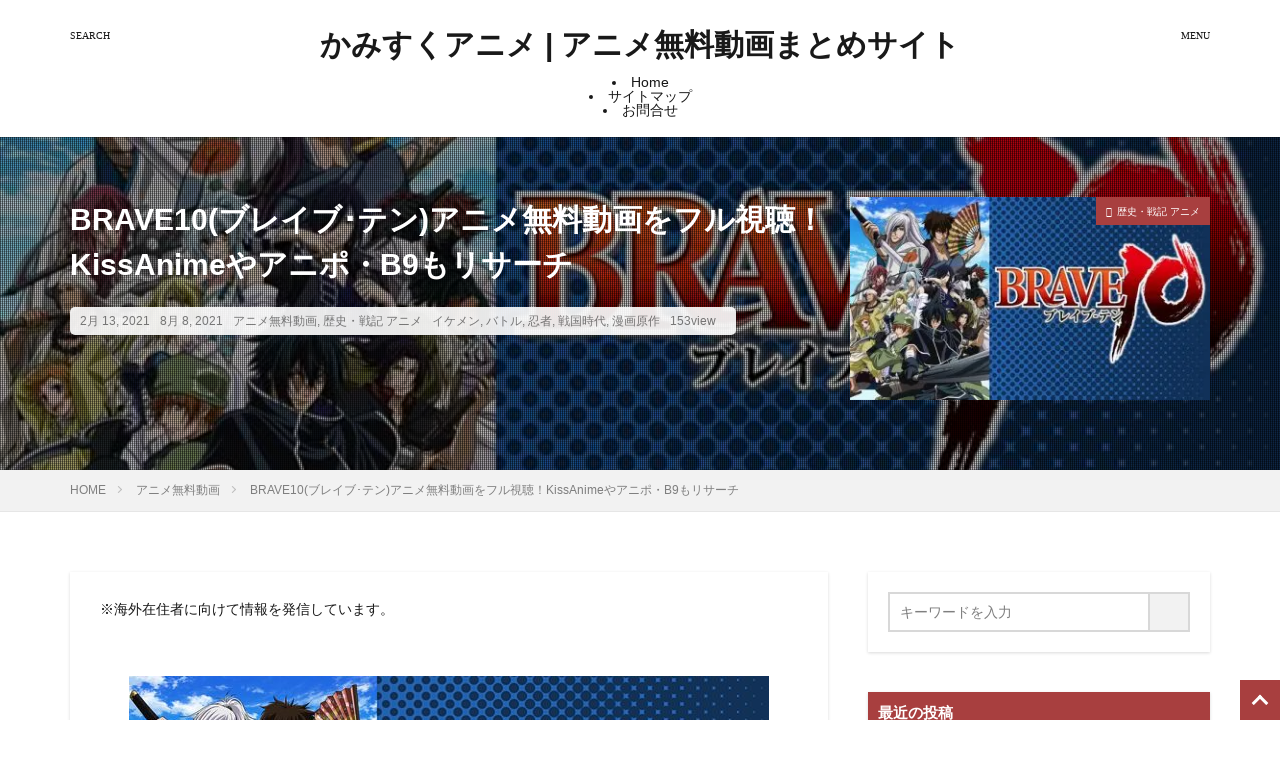

--- FILE ---
content_type: text/html; charset=UTF-8
request_url: https://www.kamisuku.jp/archives/5168
body_size: 77036
content:
<!DOCTYPE html><html lang="ja" prefix="og: https://ogp.me/ns#" prefix="og: http://ogp.me/ns#" class="t-html
"><head prefix="og: http://ogp.me/ns# fb: http://ogp.me/ns/fb# article: http://ogp.me/ns/article#"><meta charset="UTF-8"> <script data-cfasync="false" data-no-defer="1" data-no-minify="1" data-no-optimize="1">var ewww_webp_supported=!1;function check_webp_feature(A,e){var w;e=void 0!==e?e:function(){},ewww_webp_supported?e(ewww_webp_supported):((w=new Image).onload=function(){ewww_webp_supported=0<w.width&&0<w.height,e&&e(ewww_webp_supported)},w.onerror=function(){e&&e(!1)},w.src="data:image/webp;base64,"+{alpha:"UklGRkoAAABXRUJQVlA4WAoAAAAQAAAAAAAAAAAAQUxQSAwAAAARBxAR/Q9ERP8DAABWUDggGAAAABQBAJ0BKgEAAQAAAP4AAA3AAP7mtQAAAA=="}[A])}check_webp_feature("alpha");</script><script data-cfasync="false" data-no-defer="1" data-no-minify="1" data-no-optimize="1">var Arrive=function(c,w){"use strict";if(c.MutationObserver&&"undefined"!=typeof HTMLElement){var r,a=0,u=(r=HTMLElement.prototype.matches||HTMLElement.prototype.webkitMatchesSelector||HTMLElement.prototype.mozMatchesSelector||HTMLElement.prototype.msMatchesSelector,{matchesSelector:function(e,t){return e instanceof HTMLElement&&r.call(e,t)},addMethod:function(e,t,r){var a=e[t];e[t]=function(){return r.length==arguments.length?r.apply(this,arguments):"function"==typeof a?a.apply(this,arguments):void 0}},callCallbacks:function(e,t){t&&t.options.onceOnly&&1==t.firedElems.length&&(e=[e[0]]);for(var r,a=0;r=e[a];a++)r&&r.callback&&r.callback.call(r.elem,r.elem);t&&t.options.onceOnly&&1==t.firedElems.length&&t.me.unbindEventWithSelectorAndCallback.call(t.target,t.selector,t.callback)},checkChildNodesRecursively:function(e,t,r,a){for(var i,n=0;i=e[n];n++)r(i,t,a)&&a.push({callback:t.callback,elem:i}),0<i.childNodes.length&&u.checkChildNodesRecursively(i.childNodes,t,r,a)},mergeArrays:function(e,t){var r,a={};for(r in e)e.hasOwnProperty(r)&&(a[r]=e[r]);for(r in t)t.hasOwnProperty(r)&&(a[r]=t[r]);return a},toElementsArray:function(e){return e=void 0!==e&&("number"!=typeof e.length||e===c)?[e]:e}}),e=(l.prototype.addEvent=function(e,t,r,a){a={target:e,selector:t,options:r,callback:a,firedElems:[]};return this._beforeAdding&&this._beforeAdding(a),this._eventsBucket.push(a),a},l.prototype.removeEvent=function(e){for(var t,r=this._eventsBucket.length-1;t=this._eventsBucket[r];r--)e(t)&&(this._beforeRemoving&&this._beforeRemoving(t),(t=this._eventsBucket.splice(r,1))&&t.length&&(t[0].callback=null))},l.prototype.beforeAdding=function(e){this._beforeAdding=e},l.prototype.beforeRemoving=function(e){this._beforeRemoving=e},l),t=function(i,n){var o=new e,l=this,s={fireOnAttributesModification:!1};return o.beforeAdding(function(t){var e=t.target;e!==c.document&&e!==c||(e=document.getElementsByTagName("html")[0]);var r=new MutationObserver(function(e){n.call(this,e,t)}),a=i(t.options);r.observe(e,a),t.observer=r,t.me=l}),o.beforeRemoving(function(e){e.observer.disconnect()}),this.bindEvent=function(e,t,r){t=u.mergeArrays(s,t);for(var a=u.toElementsArray(this),i=0;i<a.length;i++)o.addEvent(a[i],e,t,r)},this.unbindEvent=function(){var r=u.toElementsArray(this);o.removeEvent(function(e){for(var t=0;t<r.length;t++)if(this===w||e.target===r[t])return!0;return!1})},this.unbindEventWithSelectorOrCallback=function(r){var a=u.toElementsArray(this),i=r,e="function"==typeof r?function(e){for(var t=0;t<a.length;t++)if((this===w||e.target===a[t])&&e.callback===i)return!0;return!1}:function(e){for(var t=0;t<a.length;t++)if((this===w||e.target===a[t])&&e.selector===r)return!0;return!1};o.removeEvent(e)},this.unbindEventWithSelectorAndCallback=function(r,a){var i=u.toElementsArray(this);o.removeEvent(function(e){for(var t=0;t<i.length;t++)if((this===w||e.target===i[t])&&e.selector===r&&e.callback===a)return!0;return!1})},this},i=new function(){var s={fireOnAttributesModification:!1,onceOnly:!1,existing:!1};function n(e,t,r){return!(!u.matchesSelector(e,t.selector)||(e._id===w&&(e._id=a++),-1!=t.firedElems.indexOf(e._id)))&&(t.firedElems.push(e._id),!0)}var c=(i=new t(function(e){var t={attributes:!1,childList:!0,subtree:!0};return e.fireOnAttributesModification&&(t.attributes=!0),t},function(e,i){e.forEach(function(e){var t=e.addedNodes,r=e.target,a=[];null!==t&&0<t.length?u.checkChildNodesRecursively(t,i,n,a):"attributes"===e.type&&n(r,i)&&a.push({callback:i.callback,elem:r}),u.callCallbacks(a,i)})})).bindEvent;return i.bindEvent=function(e,t,r){t=void 0===r?(r=t,s):u.mergeArrays(s,t);var a=u.toElementsArray(this);if(t.existing){for(var i=[],n=0;n<a.length;n++)for(var o=a[n].querySelectorAll(e),l=0;l<o.length;l++)i.push({callback:r,elem:o[l]});if(t.onceOnly&&i.length)return r.call(i[0].elem,i[0].elem);setTimeout(u.callCallbacks,1,i)}c.call(this,e,t,r)},i},o=new function(){var a={};function i(e,t){return u.matchesSelector(e,t.selector)}var n=(o=new t(function(){return{childList:!0,subtree:!0}},function(e,r){e.forEach(function(e){var t=e.removedNodes,e=[];null!==t&&0<t.length&&u.checkChildNodesRecursively(t,r,i,e),u.callCallbacks(e,r)})})).bindEvent;return o.bindEvent=function(e,t,r){t=void 0===r?(r=t,a):u.mergeArrays(a,t),n.call(this,e,t,r)},o};d(HTMLElement.prototype),d(NodeList.prototype),d(HTMLCollection.prototype),d(HTMLDocument.prototype),d(Window.prototype);var n={};return s(i,n,"unbindAllArrive"),s(o,n,"unbindAllLeave"),n}function l(){this._eventsBucket=[],this._beforeAdding=null,this._beforeRemoving=null}function s(e,t,r){u.addMethod(t,r,e.unbindEvent),u.addMethod(t,r,e.unbindEventWithSelectorOrCallback),u.addMethod(t,r,e.unbindEventWithSelectorAndCallback)}function d(e){e.arrive=i.bindEvent,s(i,e,"unbindArrive"),e.leave=o.bindEvent,s(o,e,"unbindLeave")}}(window,void 0),ewww_webp_supported=!1;function check_webp_feature(e,t){var r;ewww_webp_supported?t(ewww_webp_supported):((r=new Image).onload=function(){ewww_webp_supported=0<r.width&&0<r.height,t(ewww_webp_supported)},r.onerror=function(){t(!1)},r.src="data:image/webp;base64,"+{alpha:"UklGRkoAAABXRUJQVlA4WAoAAAAQAAAAAAAAAAAAQUxQSAwAAAARBxAR/Q9ERP8DAABWUDggGAAAABQBAJ0BKgEAAQAAAP4AAA3AAP7mtQAAAA==",animation:"UklGRlIAAABXRUJQVlA4WAoAAAASAAAAAAAAAAAAQU5JTQYAAAD/////AABBTk1GJgAAAAAAAAAAAAAAAAAAAGQAAABWUDhMDQAAAC8AAAAQBxAREYiI/gcA"}[e])}function ewwwLoadImages(e){if(e){for(var t=document.querySelectorAll(".batch-image img, .image-wrapper a, .ngg-pro-masonry-item a, .ngg-galleria-offscreen-seo-wrapper a"),r=0,a=t.length;r<a;r++)ewwwAttr(t[r],"data-src",t[r].getAttribute("data-webp")),ewwwAttr(t[r],"data-thumbnail",t[r].getAttribute("data-webp-thumbnail"));for(var i=document.querySelectorAll("div.woocommerce-product-gallery__image"),r=0,a=i.length;r<a;r++)ewwwAttr(i[r],"data-thumb",i[r].getAttribute("data-webp-thumb"))}for(var n=document.querySelectorAll("video"),r=0,a=n.length;r<a;r++)ewwwAttr(n[r],"poster",e?n[r].getAttribute("data-poster-webp"):n[r].getAttribute("data-poster-image"));for(var o,l=document.querySelectorAll("img.ewww_webp_lazy_load"),r=0,a=l.length;r<a;r++)e&&(ewwwAttr(l[r],"data-lazy-srcset",l[r].getAttribute("data-lazy-srcset-webp")),ewwwAttr(l[r],"data-srcset",l[r].getAttribute("data-srcset-webp")),ewwwAttr(l[r],"data-lazy-src",l[r].getAttribute("data-lazy-src-webp")),ewwwAttr(l[r],"data-src",l[r].getAttribute("data-src-webp")),ewwwAttr(l[r],"data-orig-file",l[r].getAttribute("data-webp-orig-file")),ewwwAttr(l[r],"data-medium-file",l[r].getAttribute("data-webp-medium-file")),ewwwAttr(l[r],"data-large-file",l[r].getAttribute("data-webp-large-file")),null!=(o=l[r].getAttribute("srcset"))&&!1!==o&&o.includes("R0lGOD")&&ewwwAttr(l[r],"src",l[r].getAttribute("data-lazy-src-webp"))),l[r].className=l[r].className.replace(/\bewww_webp_lazy_load\b/,"");for(var s=document.querySelectorAll(".ewww_webp"),r=0,a=s.length;r<a;r++)e?(ewwwAttr(s[r],"srcset",s[r].getAttribute("data-srcset-webp")),ewwwAttr(s[r],"src",s[r].getAttribute("data-src-webp")),ewwwAttr(s[r],"data-orig-file",s[r].getAttribute("data-webp-orig-file")),ewwwAttr(s[r],"data-medium-file",s[r].getAttribute("data-webp-medium-file")),ewwwAttr(s[r],"data-large-file",s[r].getAttribute("data-webp-large-file")),ewwwAttr(s[r],"data-large_image",s[r].getAttribute("data-webp-large_image")),ewwwAttr(s[r],"data-src",s[r].getAttribute("data-webp-src"))):(ewwwAttr(s[r],"srcset",s[r].getAttribute("data-srcset-img")),ewwwAttr(s[r],"src",s[r].getAttribute("data-src-img"))),s[r].className=s[r].className.replace(/\bewww_webp\b/,"ewww_webp_loaded");window.jQuery&&jQuery.fn.isotope&&jQuery.fn.imagesLoaded&&(jQuery(".fusion-posts-container-infinite").imagesLoaded(function(){jQuery(".fusion-posts-container-infinite").hasClass("isotope")&&jQuery(".fusion-posts-container-infinite").isotope()}),jQuery(".fusion-portfolio:not(.fusion-recent-works) .fusion-portfolio-wrapper").imagesLoaded(function(){jQuery(".fusion-portfolio:not(.fusion-recent-works) .fusion-portfolio-wrapper").isotope()}))}function ewwwWebPInit(e){ewwwLoadImages(e),ewwwNggLoadGalleries(e),document.arrive(".ewww_webp",function(){ewwwLoadImages(e)}),document.arrive(".ewww_webp_lazy_load",function(){ewwwLoadImages(e)}),document.arrive("videos",function(){ewwwLoadImages(e)}),"loading"==document.readyState?document.addEventListener("DOMContentLoaded",ewwwJSONParserInit):("undefined"!=typeof galleries&&ewwwNggParseGalleries(e),ewwwWooParseVariations(e))}function ewwwAttr(e,t,r){null!=r&&!1!==r&&e.setAttribute(t,r)}function ewwwJSONParserInit(){"undefined"!=typeof galleries&&check_webp_feature("alpha",ewwwNggParseGalleries),check_webp_feature("alpha",ewwwWooParseVariations)}function ewwwWooParseVariations(e){if(e)for(var t=document.querySelectorAll("form.variations_form"),r=0,a=t.length;r<a;r++){var i=t[r].getAttribute("data-product_variations"),n=!1;try{for(var o in i=JSON.parse(i))void 0!==i[o]&&void 0!==i[o].image&&(void 0!==i[o].image.src_webp&&(i[o].image.src=i[o].image.src_webp,n=!0),void 0!==i[o].image.srcset_webp&&(i[o].image.srcset=i[o].image.srcset_webp,n=!0),void 0!==i[o].image.full_src_webp&&(i[o].image.full_src=i[o].image.full_src_webp,n=!0),void 0!==i[o].image.gallery_thumbnail_src_webp&&(i[o].image.gallery_thumbnail_src=i[o].image.gallery_thumbnail_src_webp,n=!0),void 0!==i[o].image.thumb_src_webp&&(i[o].image.thumb_src=i[o].image.thumb_src_webp,n=!0));n&&ewwwAttr(t[r],"data-product_variations",JSON.stringify(i))}catch(e){}}}function ewwwNggParseGalleries(e){if(e)for(var t in galleries){var r=galleries[t];galleries[t].images_list=ewwwNggParseImageList(r.images_list)}}function ewwwNggLoadGalleries(e){e&&document.addEventListener("ngg.galleria.themeadded",function(e,t){window.ngg_galleria._create_backup=window.ngg_galleria.create,window.ngg_galleria.create=function(e,t){var r=$(e).data("id");return galleries["gallery_"+r].images_list=ewwwNggParseImageList(galleries["gallery_"+r].images_list),window.ngg_galleria._create_backup(e,t)}})}function ewwwNggParseImageList(e){for(var t in e){var r=e[t];if(void 0!==r["image-webp"]&&(e[t].image=r["image-webp"],delete e[t]["image-webp"]),void 0!==r["thumb-webp"]&&(e[t].thumb=r["thumb-webp"],delete e[t]["thumb-webp"]),void 0!==r.full_image_webp&&(e[t].full_image=r.full_image_webp,delete e[t].full_image_webp),void 0!==r.srcsets)for(var a in r.srcsets)nggSrcset=r.srcsets[a],void 0!==r.srcsets[a+"-webp"]&&(e[t].srcsets[a]=r.srcsets[a+"-webp"],delete e[t].srcsets[a+"-webp"]);if(void 0!==r.full_srcsets)for(var i in r.full_srcsets)nggFSrcset=r.full_srcsets[i],void 0!==r.full_srcsets[i+"-webp"]&&(e[t].full_srcsets[i]=r.full_srcsets[i+"-webp"],delete e[t].full_srcsets[i+"-webp"])}return e}check_webp_feature("alpha",ewwwWebPInit);</script> <title>BRAVE10(ブレイブ･テン)アニメ無料動画をフル視聴！KissAnimeやアニポ・B9もリサーチ - かみすくアニメ | アニメ無料動画まとめサイト</title><meta name="description" content="＼アニメ「BRAVE10(ブレイブ･テン)」の無料配信はこちら！／"/><meta name="robots" content="follow, index, max-snippet:-1, max-video-preview:-1, max-image-preview:large"/><link rel="canonical" href="https://www.kamisuku.jp/archives/5168" /><meta property="og:locale" content="ja_JP" /><meta property="og:type" content="article" /><meta property="og:title" content="BRAVE10(ブレイブ･テン)アニメ無料動画をフル視聴！KissAnimeやアニポ・B9もリサーチ - かみすくアニメ | アニメ無料動画まとめサイト" /><meta property="og:description" content="＼アニメ「BRAVE10(ブレイブ･テン)」の無料配信はこちら！／" /><meta property="og:url" content="https://www.kamisuku.jp/archives/5168" /><meta property="og:site_name" content="かみすくアニメ | アニメ無料動画まとめサイト" /><meta property="article:tag" content="イケメン" /><meta property="article:tag" content="バトル" /><meta property="article:tag" content="忍者" /><meta property="article:tag" content="戦国時代" /><meta property="article:tag" content="漫画原作" /><meta property="article:section" content="アニメ無料動画" /><meta property="og:updated_time" content="2021-08-08T02:08:48+09:00" /><meta property="og:image" content="https://www.kamisuku.jp/wp-content/uploads/2020/06/「BRAVE10ブレイブ･テン」.jpg" /><meta property="og:image:secure_url" content="https://www.kamisuku.jp/wp-content/uploads/2020/06/「BRAVE10ブレイブ･テン」.jpg" /><meta property="og:image:width" content="640" /><meta property="og:image:height" content="360" /><meta property="og:image:alt" content="BRAVE10(ブレイブ･テン)アニメ無料動画をフル視聴！KissAnimeやアニポ・B9もリサーチ" /><meta property="og:image:type" content="image/jpeg" /><meta property="article:published_time" content="2021-02-13T18:00:39+09:00" /><meta property="article:modified_time" content="2021-08-08T02:08:48+09:00" /><meta name="twitter:card" content="summary_large_image" /><meta name="twitter:title" content="BRAVE10(ブレイブ･テン)アニメ無料動画をフル視聴！KissAnimeやアニポ・B9もリサーチ - かみすくアニメ | アニメ無料動画まとめサイト" /><meta name="twitter:description" content="＼アニメ「BRAVE10(ブレイブ･テン)」の無料配信はこちら！／" /><meta name="twitter:image" content="https://www.kamisuku.jp/wp-content/uploads/2020/06/「BRAVE10ブレイブ･テン」.jpg" /><meta name="twitter:label1" content="によって書かれた" /><meta name="twitter:data1" content="take" /><meta name="twitter:label2" content="読む時間" /><meta name="twitter:data2" content="2分" /> <script type="application/ld+json" class="rank-math-schema">{"@context":"https://schema.org","@graph":[{"@type":["Person","Organization"],"@id":"https://www.kamisuku.jp/#person","name":"take"},{"@type":"WebSite","@id":"https://www.kamisuku.jp/#website","url":"https://www.kamisuku.jp","name":"\u304b\u307f\u3059\u304f\u30a2\u30cb\u30e1 | \u30a2\u30cb\u30e1\u7121\u6599\u52d5\u753b\u307e\u3068\u3081\u30b5\u30a4\u30c8","publisher":{"@id":"https://www.kamisuku.jp/#person"},"inLanguage":"ja"},{"@type":"ImageObject","@id":"https://www.kamisuku.jp/wp-content/uploads/2020/06/\u300cBRAVE10\u30d6\u30ec\u30a4\u30d6\uff65\u30c6\u30f3\u300d.jpg","url":"https://www.kamisuku.jp/wp-content/uploads/2020/06/\u300cBRAVE10\u30d6\u30ec\u30a4\u30d6\uff65\u30c6\u30f3\u300d.jpg","width":"640","height":"360","inLanguage":"ja"},{"@type":"WebPage","@id":"https://www.kamisuku.jp/archives/5168#webpage","url":"https://www.kamisuku.jp/archives/5168","name":"BRAVE10(\u30d6\u30ec\u30a4\u30d6\uff65\u30c6\u30f3)\u30a2\u30cb\u30e1\u7121\u6599\u52d5\u753b\u3092\u30d5\u30eb\u8996\u8074\uff01KissAnime\u3084\u30a2\u30cb\u30dd\u30fbB9\u3082\u30ea\u30b5\u30fc\u30c1 - \u304b\u307f\u3059\u304f\u30a2\u30cb\u30e1 | \u30a2\u30cb\u30e1\u7121\u6599\u52d5\u753b\u307e\u3068\u3081\u30b5\u30a4\u30c8","datePublished":"2021-02-13T18:00:39+09:00","dateModified":"2021-08-08T02:08:48+09:00","isPartOf":{"@id":"https://www.kamisuku.jp/#website"},"primaryImageOfPage":{"@id":"https://www.kamisuku.jp/wp-content/uploads/2020/06/\u300cBRAVE10\u30d6\u30ec\u30a4\u30d6\uff65\u30c6\u30f3\u300d.jpg"},"inLanguage":"ja"},{"@type":"Person","@id":"https://www.kamisuku.jp/archives/5168#author","name":"take","image":{"@type":"ImageObject","@id":"https://www.kamisuku.jp/wp-content/litespeed/avatar/65aee3d3e9df930cd148ff9c81096af4.jpg?ver=1768973732","url":"https://www.kamisuku.jp/wp-content/litespeed/avatar/65aee3d3e9df930cd148ff9c81096af4.jpg?ver=1768973732","caption":"take","inLanguage":"ja"}},{"@type":"BlogPosting","headline":"BRAVE10(\u30d6\u30ec\u30a4\u30d6\uff65\u30c6\u30f3)\u30a2\u30cb\u30e1\u7121\u6599\u52d5\u753b\u3092\u30d5\u30eb\u8996\u8074\uff01KissAnime\u3084\u30a2\u30cb\u30dd\u30fbB9\u3082\u30ea\u30b5\u30fc\u30c1 - \u304b\u307f\u3059\u304f\u30a2\u30cb\u30e1 | \u30a2\u30cb\u30e1\u7121\u6599\u52d5\u753b\u307e\u3068\u3081\u30b5\u30a4\u30c8","datePublished":"2021-02-13T18:00:39+09:00","dateModified":"2021-08-08T02:08:48+09:00","articleSection":"\u30a2\u30cb\u30e1\u7121\u6599\u52d5\u753b, \u6b74\u53f2\u30fb\u6226\u8a18 \u30a2\u30cb\u30e1","author":{"@id":"https://www.kamisuku.jp/archives/5168#author","name":"take"},"publisher":{"@id":"https://www.kamisuku.jp/#person"},"description":"\uff3c\u30a2\u30cb\u30e1\u300cBRAVE10(\u30d6\u30ec\u30a4\u30d6\uff65\u30c6\u30f3)\u300d\u306e\u7121\u6599\u914d\u4fe1\u306f\u3053\u3061\u3089\uff01\uff0f","name":"BRAVE10(\u30d6\u30ec\u30a4\u30d6\uff65\u30c6\u30f3)\u30a2\u30cb\u30e1\u7121\u6599\u52d5\u753b\u3092\u30d5\u30eb\u8996\u8074\uff01KissAnime\u3084\u30a2\u30cb\u30dd\u30fbB9\u3082\u30ea\u30b5\u30fc\u30c1 - \u304b\u307f\u3059\u304f\u30a2\u30cb\u30e1 | \u30a2\u30cb\u30e1\u7121\u6599\u52d5\u753b\u307e\u3068\u3081\u30b5\u30a4\u30c8","@id":"https://www.kamisuku.jp/archives/5168#richSnippet","isPartOf":{"@id":"https://www.kamisuku.jp/archives/5168#webpage"},"image":{"@id":"https://www.kamisuku.jp/wp-content/uploads/2020/06/\u300cBRAVE10\u30d6\u30ec\u30a4\u30d6\uff65\u30c6\u30f3\u300d.jpg"},"inLanguage":"ja","mainEntityOfPage":{"@id":"https://www.kamisuku.jp/archives/5168#webpage"}}]}</script> <link rel="alternate" title="oEmbed (JSON)" type="application/json+oembed" href="https://www.kamisuku.jp/wp-json/oembed/1.0/embed?url=https%3A%2F%2Fwww.kamisuku.jp%2Farchives%2F5168" /><link rel="alternate" title="oEmbed (XML)" type="text/xml+oembed" href="https://www.kamisuku.jp/wp-json/oembed/1.0/embed?url=https%3A%2F%2Fwww.kamisuku.jp%2Farchives%2F5168&#038;format=xml" /><style id="litespeed-ucss">@keyframes fade{0%{opacity:0}to{opacity:1}}@keyframes flash{0%{opacity:.5}to{opacity:1}}@font-face{font-display:swap;font-family:dashicons;src:url(/wp-includes/fonts/dashicons.eot?99ac726223c749443b642ce33df8b800);src:url(/wp-includes/fonts/dashicons.eot?99ac726223c749443b642ce33df8b800#iefix)format("embedded-opentype"),url([data-uri])format("woff"),url(/wp-includes/fonts/dashicons.ttf?99ac726223c749443b642ce33df8b800)format("truetype");font-weight:400;font-style:normal}:where(.wp-block-calendar table:not(.has-background) th){background:#ddd}ol,ul{box-sizing:border-box}:root{--wp--preset--font-size--normal:16px;--wp--preset--font-size--huge:42px}.aligncenter{clear:both}html :where(img[class*=wp-image-]){height:auto;max-width:100%}.container::after,.eyecatch:before,.eyecatch__link-maskzoomrotate::after,.wider::after{content:""}blockquote,body,dd,dl,dt,figure,h1,h2,h3,html,li,ol,p,ul{margin:0;padding:0}h1,h2,h3{font-size:100%}dl,li,ol,ul{list-style-position:inside}html{box-sizing:border-box;line-height:1;font-size:62.5%}*,:after,:before{box-sizing:inherit}table{border-collapse:collapse;border-spacing:0}td,th{padding:0;text-align:left}.prevNext,.prevNext__item.prevNext__item-prev{border-bottom:1px solid rgba(0,0,0,.1)}body{width:100%;font-family:Lato,"游ゴシック体","Yu Gothic",YuGothic,"ヒラギノ角ゴシック Pro","Hiragino Kaku Gothic Pro","メイリオ",Meiryo,"ＭＳ Ｐゴシック","MS PGothic",sans-serif;font-size:1.2rem;font-weight:500;color:#191919;-webkit-text-size-adjust:100%;word-wrap:break-word;overflow-wrap:break-word}@media all and (-ms-high-contrast:none){body{font-family:Lato,"メイリオ","游ゴシック体","Yu Gothic",YuGothic,"ヒラギノ角ゴシック Pro","Hiragino Kaku Gothic Pro",Meiryo,"ＭＳ Ｐゴシック","MS PGothic",sans-serif}}button,input,select{margin:0;font-family:inherit;font-weight:inherit;font-size:inherit}::-webkit-input-placeholder{color:#7f7f7f}::-moz-placeholder{color:#7f7f7f;opacity:1}:-ms-input-placeholder{color:#7f7f7f}a{color:inherit;text-decoration:none}.l-header{position:relative;width:100%;padding:20px 0 10px;background:#fff;z-index:9999}.l-header-shadow{box-shadow:0 1px 2px 0 rgba(0,0,0,.15)}.l-headerBottom{position:relative;width:100%}.l-wrapper{position:relative;max-width:1170px;margin:40px 15px}.dividerBottom,.l-main{margin-bottom:40px}.l-footer,.l-footerTop,.l-main,.l-sidebar,.wider{position:relative;width:100%}.container::after,.wider::after{display:block;clear:both}.container{position:relative;max-width:1170px;margin-left:15px;margin-right:15px}.eyecatch,.heading-primary,.heading-secondary,.heading-sub,.heading-tertiary{margin-bottom:10px}.eyecatch{position:relative;width:100%;height:auto;overflow:hidden}.eyecatch:before{display:block;padding-top:56.25%}.eyecatch .eyecatch__link img,.eyecatch__link,.eyecatch__link-maskzoomrotate::after{left:0;width:100%;position:absolute;top:0}.eyecatch__link{bottom:0;right:0;height:auto}.eyecatch__link::after{font-family:"Fjalla One",Lato,"游ゴシック体","Yu Gothic",YuGothic,"ヒラギノ角ゴシック Pro","Hiragino Kaku Gothic Pro","メイリオ",Meiryo,"ＭＳ Ｐゴシック","MS PGothic",sans-serif;font-weight:400}.eyecatch .eyecatch__link img{font-family:"object-fit: cover;";object-fit:cover;bottom:0;right:0;height:100%;vertical-align:bottom;transition:.3s}.eyecatch__link:hover img{transform:scale(1.2)}.eyecatch__link-maskzoomrotate::after{height:100%;color:rgba(255,255,255,.75);font-size:1.5rem;transition:.6s;display:flex;justify-content:center;align-items:center;opacity:0}.eyecatch__link-maskzoomrotate:hover::after{background:rgba(0,0,0,.5);opacity:1}.eyecatch__link-maskzoomrotate img{transition:.6s}.eyecatch__link-maskzoomrotate:hover img{transform:scale(1.2) rotate(3deg)}.eyecatch__cat a::before{content:"";margin-right:5px;font-family:icomoon}.eyecatch__cat{position:absolute;top:0;right:0;z-index:10;background:#a83f3f;max-width:calc(100% - 3rem)}.eyecatch__cat a{display:block;padding:7.5px 10px;color:#fff;font-size:1rem;transition:.15s;line-height:1.35}.eyecatch__cat a:hover{background:rgba(255,255,255,.25)}.heading{display:block;margin-bottom:20px;line-height:1.5;font-weight:700}.heading a{transition:.15s;display:inline-block;max-width:100%}.heading a:hover{color:#a83f3f}.heading-main{font-size:2.4rem;font-family:"Fjalla One",Lato,"游ゴシック体","Yu Gothic",YuGothic,"ヒラギノ角ゴシック Pro","Hiragino Kaku Gothic Pro","メイリオ",Meiryo,"ＭＳ Ｐゴシック","MS PGothic",sans-serif;font-weight:400}.heading-main i{margin-right:1rem}.heading-main span{font-size:1.4rem;margin-left:1rem;color:rgba(0,0,0,.5);font-weight:700;font-family:Lato,"游ゴシック体","Yu Gothic",YuGothic,"ヒラギノ角ゴシック Pro","Hiragino Kaku Gothic Pro","メイリオ",Meiryo,"ＭＳ Ｐゴシック","MS PGothic",sans-serif}.heading-primary{font-size:1.8rem}.heading-sub{font-size:1.6rem}.heading-secondary{font-size:1.5rem}.heading-tertiary{font-size:1.3rem}.heading-widgetsimplewide{margin:-15px -15px 20px;font-size:1.5rem;color:#fff;background:#a83f3f;padding:10px}.breadcrumb__item.icon-home::before,.dateList__item{margin-right:5px}.dateList{list-style:none;margin-bottom:5px}.dateList__item{display:inline-block;text-align:left;color:rgba(0,0,0,.5);font-size:1.2rem;line-height:1.5}.dateList__item::before,.prevNext__title span::before{margin-right:2.5px;line-height:1}.dateList__item a:hover{color:#a83f3f;transition:.15s}.btn{width:100%}.btn__link{position:relative;display:inline-block;cursor:pointer;transition:.15s}.searchBtn__contentInner .btn__link-search::after{position:absolute;transition:.3s;content:"";opacity:.1}.btn__link::before,.mask::after{content:"";position:absolute;top:0;bottom:0}.btn__link::before{right:10px;width:5px;height:5px;margin:auto;border-top:1px solid;border-right:1px solid;transform:rotate(45deg)}.btn__link-search,.searchBtn__contentInner .btn__link-search{color:#fff;overflow:hidden;font-weight:700;line-height:normal}.btn__link-search{padding:5px 25px 5px 15px;border-radius:5px;background:#a83f3f;border:0;border-bottom:solid 3px rgba(0,0,0,.25);font-size:1.2rem}.btn__link-search:active{transform:translateY(3px);border-bottom:solid 3px transparent}.searchBtn__contentInner .btn-search{text-align:center;margin-bottom:40px}.searchBtn__contentInner .btn__link-search{padding:15px 40px;border-radius:5px;background:#a83f3f;border:0;border-bottom:solid 3px rgba(0,0,0,.25);font-size:1.4rem}.searchBtn__contentInner .btn__link-search::before{border-top:2px solid;border-right:2px solid}.searchBtn__contentInner .btn__link-search::after{top:-50px;left:-100px;background:#fff;width:50px;height:calc(100% + 100px);transform:rotate(45deg)}.searchBtn__contentInner .btn__link-search:hover::after{left:calc(100% + 50px)}.archive__contents,.mask{position:relative}.mask::after{right:0;left:0}.mask-blackmesh>img{z-index:0}.mask-blackmesh::after{background-color:rgba(0,0,0,.25);background-image:linear-gradient(90deg,rgba(0,0,0,.5) 50%,transparent 50%),linear-gradient(rgba(0,0,0,.25) 50%,transparent 50%);background-size:2px 2px}.breadcrumb__item a:hover,.menuBtn__close:hover,.menuBtn__link:hover,.searchBtn__close:hover,.searchBtn__link:hover{color:#a83f3f}.bottomFooter__link:hover,.menuBtn__naviLink.icon-facebook:hover,.menuBtn__naviLink.icon-google-plus:hover,.menuBtn__naviLink.icon-instagram:hover,.menuBtn__naviLink.icon-linkedin:hover,.menuBtn__naviLink.icon-pinterest:hover,.menuBtn__naviLink.icon-rss:hover,.menuBtn__naviLink.icon-twitter:hover,.menuBtn__naviLink.icon-youtube:hover,.siteTitle__link:hover{animation:flash 1s}.searchBtn__close,.siteTitle__link{display:inline-block}.siteTitle{font-family:"Fjalla One",Lato,"游ゴシック体","Yu Gothic",YuGothic,"ヒラギノ角ゴシック Pro","Hiragino Kaku Gothic Pro","メイリオ",Meiryo,"ＭＳ Ｐゴシック","MS PGothic",sans-serif;max-width:calc(100% - 66px);font-size:20px;margin-bottom:10px;font-weight:700}.menuBtn__close,.searchBtn__close{font-family:"Fjalla One";cursor:pointer}.searchBtn{position:absolute;top:0;right:38px;line-height:20px;font-size:18px;text-align:right}.searchBtn__link{cursor:pointer;transition:.15s}.searchBtn__checkbox{display:none}.searchBtn__unshown{display:none;background:rgba(0,0,0,.5);width:100%;height:100%;position:fixed;right:0;top:0;z-index:999;animation:fade .3s}.searchBtn__checkbox:checked~.searchBtn__unshown{display:block}.searchBtn__content{position:fixed;top:0;right:0;left:0;background:#fff;width:90%;max-width:780px;height:calc(100% - 40px);z-index:9999;margin:0 auto;transition:.3s;transform:translateY(-200%);text-align:center}.searchBtn__scroll{overflow:auto;-webkit-overflow-scrolling:touch;width:100%;height:100%;padding:0 15px}.searchBtn__contentInner{text-align:left;font-size:1.2rem}.searchBtn__checkbox:checked~.searchBtn__content{transform:translateY(20px);box-shadow:0 0 4px rgba(0,0,0,.15)}.searchBtn__close{height:2rem;font-size:2rem;margin:40px auto}.menuBtn__close i,.searchBtn__close i{margin-right:10px;font-size:1.5rem;vertical-align:middle}.menuBtn{position:absolute;top:0;right:0;line-height:20px;font-size:18px;text-align:right}.menuBtn__link{cursor:pointer;transition:.15s}.menuBtn__checkbox{display:none}.menuBtn__unshown{display:none;background:rgba(0,0,0,.5);width:100%;height:100%;position:fixed;right:0;top:0;bottom:0;left:0;z-index:999999;animation:fade .3s}.menuBtn__checkbox:checked~.menuBtn__unshown{display:block}.menuBtn__content{position:fixed;top:0;right:0;bottom:0;background:#fff;width:90%;max-width:340px;height:100%;z-index:9999999;transition:.3s;transform:translateX(110%);text-align:center}.menuBtn__scroll{overflow:auto;-webkit-overflow-scrolling:touch;width:100%;height:100%;padding:0 15px 15px}.menuBtn__contentInner{text-align:left;font-size:1.2rem}.menuBtn__checkbox:checked~.menuBtn__content{transform:translateX(0);box-shadow:-2px 0 2px rgba(0,0,0,.15)}.menuBtn__close{display:inline-block;height:2rem;font-size:2rem;margin:40px auto}.menuBtn__navi{margin:0-15px 40px;padding:20px 15px;background:rgba(0,0,0,.05)}.menuBtn__naviList{margin-top:10px;list-style:none;display:flex;justify-content:center;overflow:auto}.menuBtn__naviItem{margin:0 2.5px}.menuBtn__naviLink{display:block;width:30px;height:30px;margin:0 auto;line-height:30px;border-radius:50%;font-size:14px;text-align:center;transition:.15s;color:#fff}.menuBtn__naviLink.icon-facebook{background:#3b5998}.menuBtn__naviLink.icon-twitter{background:#00b0ed}.menuBtn__naviLink.icon-instagram{background:radial-gradient(circle farthest-corner at 32% 106%,#ffe17d 0,#ffcd69 10%,#fa9137 28%,#eb4141 42%,transparent 82%),linear-gradient(135deg,#234bd7 12%,#c33cbe 58%)}.menuBtn__naviLink.icon-google-plus{background:#df4a32}.menuBtn__naviLink.icon-youtube{background:#cd201f}.menuBtn__naviLink.icon-linkedin{background:#0079ba}.menuBtn__naviLink.icon-pinterest{background:#ce0f19}.menuBtn__naviLink.icon-rss{background:#f90}.breadcrumb{padding:10px 0;background:#f2f2f2;overflow-x:auto;border-bottom:1px solid rgba(0,0,0,.05)}.breadcrumb__list{list-style:none;display:table}.breadcrumb__list::after{content:"";display:block;clear:both}.breadcrumb__item{position:relative;display:table-cell;white-space:nowrap;padding-right:15px;padding-left:15px;font-size:1.2rem;line-height:1.75;color:#7f7f7f}.breadcrumb__item:first-child{padding-left:0}.breadcrumb__item::after{content:"";position:absolute;right:0;top:50%;margin-top:-3px;width:5px;height:5px;border-top:1px solid #bfbfbf;border-right:1px solid #bfbfbf;transform:rotate(45deg)}.breadcrumb__item:last-child::after{border:0}.viral__contents .heading{color:#fff}.viral{position:relative;width:100%;height:auto}.viral__bg{position:absolute;width:100%;height:100%;z-index:-10;overflow:hidden}.viral__bg img{width:100%;height:100%;object-fit:cover;font-family:"object-fit: cover;"}.viral__container{display:block;padding:60px 0}.viral__contents .dateList{display:inline-block;background:rgba(255,255,255,.9);border-radius:5px;padding:5px 10px}.viral__contents .dateList__item{margin-right:10px}.viral .eyecatch{display:none}.postContents,.postCta{width:100%}.postCta{margin-top:40px}.postcta-bg{background:#a83f3f;padding:15px}.social-bottom{margin-top:40px}.socialList{list-style:none;display:flex;flex-wrap:wrap}.socialList__item{text-align:center}.socialList__link{display:block;padding:0 10px}.socialList__link::before{display:block;transition:.15s}.socialList-type11{margin:-5px 0 5px -5px}.socialList-type11 .socialList__item{height:28px;line-height:28px;margin:5px 0 0 5px}.socialList-type11 .socialList__link{color:#fff;border-radius:5px;transition:.15s}.socialList-type11 .socialList__link::before{font-size:1.4rem;display:inline-block;transition:0s}.socialList-type11 .socialList__link::after{content:attr(title);font-size:1.2rem;vertical-align:top;margin-left:5px}.socialList-type11 .socialList__link:hover{opacity:.75}.socialList__link.icon-facebook{background:#3b5998}.socialList__link.icon-twitter{background:#00b0ed}.socialList__link.icon-google-plus{background:#df4a32}.socialList__link.icon-hatenabookmark{background:#008fde}.socialList__link.icon-pocket{background:#eb4654}.socialList__link.icon-line{background:#00c300}.socialList__link.icon-linkedin{background:#0e76a8}.socialList__link.icon-pinterest{background:#cb2027}.prevNext{margin-top:40px;list-style-type:none;display:flex;flex-wrap:wrap;border-top:1px solid rgba(0,0,0,.1)}.content .accordionBox dt,.prevNext__item{position:relative}.prevNext__item.prevNext__item-prev{width:100%;padding-bottom:20px}.prevNext__item.prevNext__item-next{width:100%}.prevNext .eyecatch{margin-bottom:0;background:rgba(0,0,0,.05)}.prevNext .eyecatch__link::before{content:"";position:absolute;top:0;left:0;width:100%;height:100%;background:rgba(0,0,0,.5);transition:.3s;z-index:1}.prevNext .eyecatch__link:hover::before{background:0 0}.prevNext__pop,.prevNext__title{position:absolute;color:#fff;z-index:999}.prevNext__pop{display:inline-block;top:0;height:30px;line-height:30px;background:#a83f3f;padding:0 10px}.prevNext__item.prevNext__item-prev .prevNext__pop{left:0}.prevNext__item.prevNext__item-next .prevNext__pop{right:0}.prevNext__title{left:20px;right:20px;bottom:10px}.prevNext__item.prevNext__item-prev .prevNext__title{float:right}.prevNext__item.prevNext__item-next .prevNext__title{float:left}.prevNext__title span{display:block;font-size:1.2rem;color:rgba(255,255,255,.5);line-height:1.5}.related{border-top:1px solid rgba(0,0,0,.1);margin-top:40px;padding-top:20px}.related__list{list-style-type:none}.related__item{padding-bottom:20px;width:100%;display:flex;align-items:flex-start}.related__item .eyecatch{max-width:200px}.related__item .archive__contents{width:100%;margin-left:15px}.related__item:last-child{padding-bottom:0}.content div::after,.content p::after,.content::after{display:block;content:"";clear:both}.content{position:relative;font-size:1.4rem;line-height:1.85}.content a{color:#63acb7}.content a:hover{font-weight:700}.btn{line-height:1}.content div,.content p{margin-top:2rem}.content h2,.content h3{line-height:1.5;margin-top:4rem}.content h2{font-size:2.2rem}.content h3{font-size:1.8rem}.partsH2-4 h2{position:relative;padding-bottom:14px;overflow:hidden}.partsH2-4 h2::after,.partsH2-4 h2::before{content:"";position:absolute;bottom:0;width:100%;border-bottom:4px solid #a83f3f}.partsH2-4 h2::after{border-bottom:4px solid #d8d8d8}.partsH3-61 h3{position:relative;padding:10px 0 10px 30px}.partsH3-61 h3::after{content:"";position:absolute;top:50%;left:0;width:20px;height:4px;transform:translateY(-50%);background-color:#a83f3f}.content .size-full,.content img{max-width:100%;height:auto}.content .aligncenter{display:block;margin:0 auto 1rem;text-align:center}.content .wp-caption,.content dl,.content dt{margin-top:2rem}.content .wp-caption img,.content img{vertical-align:bottom}.content .wp-caption-text{margin-top:1rem;font-size:1.2rem}.content ol,.content ul{margin-top:2rem;list-style-type:none}.content ul ul{padding:0;margin:0;background:0 0;box-shadow:none;border:0}.content ul ul::after,.content ul ul::before{content:normal}.content ol li,.content ul li{position:relative;list-style:none;margin-top:1rem;line-height:1.5}.content ul li{padding-left:1.7rem}.content ol>li:before,.content ul>li:before{display:block;position:absolute;left:0;color:#a83f3f}.content ul li ul li:first-child{margin-top:1rem}.content ul>li:before{font-family:icomoon;content:"";transform:scale(.6)}.content ul>li>ul>li:before{content:""}.content ol{counter-reset:number}.content ol li{padding-left:2.7rem}.content ol>li:before{counter-increment:number;content:counter(number);background:#fff;border:1px solid #a83f3f;width:2.2rem;height:2.2rem;line-height:2rem;font-size:1rem;font-weight:700;text-align:center;border-radius:50%}.content dt{padding:10px;background-color:rgba(0,0,0,.05)}.content dd{padding:10px;border:1px solid rgba(0,0,0,.05)}.content .accordionBox dt::after,.content blockquote::before{position:absolute;font-family:icomoon}.content .accordionBox dt::after{content:"";top:50%;right:10px;margin-top:-.5rem;font-size:1rem;line-height:1}.content table{margin-top:2rem;width:100%;font-size:1.2rem;border-top:1px solid;border-left:1px solid;border-right:0;border-bottom:0;border-top-color:#e5e5e5;border-left-color:#e5e5e5}.content table th{padding:10px;background:#d8d8d8;border-right:1px solid;border-bottom:1px solid;border-right-color:#e5e5e5;border-bottom-color:#e5e5e5}.content table tr:nth-child(odd) td{background-color:#f2f2f2}.content table td{padding:10px;border-right:1px solid;border-bottom:1px solid;border-right-color:#e5e5e5;border-bottom-color:#e5e5e5}.content .outline{border:1px dotted #d8d8d8;background:#fff;padding:20px;display:inline-block}.content .outline__toggle{display:none}.content .outline__switch::before{content:"開く";cursor:pointer;border:1px solid #d8d8d8;padding:5px;font-size:1.2rem;margin-left:5px;border-radius:5px}.content .outline__toggle:checked+.outline__switch::before{content:"閉じる"}.content .outline__item:before,.content .outline__switch+.outline__list::after,.content .outline__switch+.outline__list::before{content:normal}.content .outline__switch+.outline__list{overflow:hidden;width:0;height:0;margin-top:0;margin-left:-20px;padding:0;transition:.2s;background:#fff;border:0;box-shadow:none}.content .outline__toggle:checked+.outline__switch+.outline__list{width:auto;height:auto;margin-top:2rem}.content .outline__item{font-size:1.2rem}.content .outline__link{display:inline-block;color:#191919}.content .outline__link:hover{border:0}.content .outline__number{display:inline-block;color:#7f7f7f;background:#f2f2f2;padding:3px 6px;font-weight:400;margin-right:5px}.content blockquote{position:relative;color:#3f3f3f;margin-top:2rem;padding:20px 20px 20px 70px;background-color:#f2f2f2}.content blockquote::before{top:5px;left:15px;content:"";font-size:3rem;color:#d8d8d8}.content .ep-btn:hover::after{top:0;left:0;right:0;content:"";bottom:0;position:absolute;background-color:rgba(255,255,255,.25);transition:.3s}.content .marker-halfYellow{background:linear-gradient(transparent 60%,#ffffbc 60%)}.content .ep-btn{display:inline-block;background-color:rgba(0,0,0,.05);position:relative;line-height:1;text-align:center;overflow:hidden;transition:.3s;padding:10px 15px}.content .ep-btn:hover{font-weight:400}.content .ep-btn.es-bold:hover,.content .es-bold{font-weight:700}.content .ep-box,.content .ep-inbox{position:relative;background-color:rgba(0,0,0,.05);padding:20px}.content .es-size90{width:90%}.content .es-TpaddingSS{padding-top:1rem}.content .es-TpaddingS{padding-top:1.5rem}.content .es-RpaddingSS{padding-right:1rem}.content .es-RpaddingS{padding-right:1.5rem}.content .es-BpaddingSS{padding-bottom:1rem}.content .es-BpaddingS{padding-bottom:1.5rem}.content .es-LpaddingS{padding-left:1.5rem}.content .es-Fsmall{font-size:1.2rem}.content .es-Fbig{font-size:1.6rem}.content .es-center{text-align:center}.content .es-shadowD{box-shadow:0 1px 3px 0 rgba(0,0,0,.5)}.content .es-radius{border-radius:5px}.content .es-radiusL{border-radius:10px}.content .es-BT3d{border-bottom:solid 3px rgba(0,0,0,.25)}.content .es-BT3d:active{transform:translateY(3px);border-bottom:solid 3px transparent}.content .es-BTiconBorder:before{margin-right:10px;padding-right:10px;border-right:1px solid rgba(255,255,255,.25);box-shadow:1px 0 0 0 rgba(0,0,0,.25)}.content .es-Bwhole{margin:-20px -20px 0}.content .ftc-white{color:#fff}.content .bgc-Vorange{background-color:#f49801}.content .bgc-Vred{background-color:#e60112}.content .bgc-VPorange{background-color:#fef5e8}.content .bgc-VPred{background-color:#feede3}.content .twitter-tweet{width:500px!important;max-width:100%!important;margin:2rem auto 0!important}.content :first-child{margin-top:0}.content .es-Bwhole{margin-top:-20px}.categoryBox{background:rgba(0,0,0,.05);padding-top:40px;padding-bottom:10px}.categoryBox__list{display:flex;flex-wrap:wrap;justify-content:space-between;list-style:none}.categoryBox__item{width:calc(50% - 7.5px);margin-bottom:20px}.snsFooter{background:#a83f3f;box-shadow:0 5px 10px -5px rgba(0,0,0,.5) inset}.snsFooter__list{list-style:none;text-align:center}.snsFooter__item{display:inline-block;color:#fff;margin:10px 0}.snsFooter__link{display:inline-block;padding:10px;border-radius:5px;transition:.15s}.snsFooter__link:hover{background:rgba(255,255,255,.15)}.bottomFooter{position:relative;background:#191919;padding:40px 0}.bottomFooter__copyright{text-align:center;color:#bfbfbf;letter-spacing:.5px;line-height:1.75}.bottomFooter__link{font-weight:700;color:#fff;transition:.15s}.bottomFooter__link:hover{border-bottom:1px solid}.bottomFooter__topBtn{position:fixed;bottom:0;right:0;display:block;background-color:#a83f3f;color:#fff;width:40px;height:40px;z-index:999}.bottomFooter__topBtn:before{content:"";position:absolute;top:50%;right:50%;transform:rotate(-45deg);margin-top:-3px;margin-right:-6px;width:12px;height:12px;border-top:3px solid;border-right:3px solid;transition:.3s}.bottomFooter__topBtn:hover{opacity:.75}.widget{position:relative;margin:0 auto 40px}.widget.widget_categories ul{border-top:none;border-left:1px solid;border-right:1px solid;border-bottom:1px solid;border-color:rgba(168,63,63,.15)}.widget.widget_categories ul li{border-top:1px solid rgba(168,63,63,.75)}.widget.widget_categories ul li:first-child{border:0}.widget.widget_categories ul li a{color:#fff;background:#a83f3f;display:block;border:0;line-height:1.5;padding:15px 10px;transition:.15s}.widget.widget_categories ul li a:hover{color:#fff;background:rgba(168,63,63,.75);font-weight:700}.widget.widget_categories ul li a:before{font-family:icomoon;content:"";font-size:1rem;margin-right:5px;color:#fff}.widget ul{list-style-type:none}.widget>ul{border-top:dotted 1px rgba(0,0,0,.1)}.widget ul li{position:relative}.widget ul li a:hover{color:#a83f3f}.widget select{width:100%}.widget select:hover{border-color:#a83f3f}.widget.widget_recent_entries ul li{display:block;border-bottom:dotted 1px rgba(0,0,0,.1);line-height:1.5;padding:15px 10px}.widget.widget_recent_entries ul li a{display:inline-block}.widgetSearch__flex{display:flex}.widget select,.widgetSearch__input{border:2px solid #d8d8d8;padding:10px;border-radius:0}.widgetSearch__input{width:calc(100% - 4rem);-webkit-appearance:none}.widgetSearch__input.widgetSearch__input-max{width:100%}.widgetSearch__checkLabel:hover:after,.widgetSearch__input:hover{border-color:#a83f3f}.widgetSearch__submit{width:4rem;cursor:pointer;text-align:center;background:#f2f2f2;border-left:0;border-right:2px solid #d8d8d8;border-top:2px solid #d8d8d8;border-bottom:2px solid #d8d8d8;padding:10px}.widgetSearch__submit:hover{background:#a83f3f;color:#fff}.widgetSearch__contents{width:100%;margin-bottom:20px}.widgetSearch__tag{width:100%;margin-bottom:10px}.widgetSearch__select{cursor:pointer}.widgetSearch__check{display:none}.widgetSearch__checkLabel{position:relative;display:inline-block;padding-left:2.5rem;margin:0 10px 10px 0;line-height:2rem;cursor:pointer}.widgetSearch__checkLabel:after,.widgetSearch__checkLabel:before{content:"";position:absolute;display:block}.widgetSearch__checkLabel:after{top:0;left:0;width:2rem;height:2rem;border:2px solid #d8d8d8;background:#fff}.widgetSearch__check:checked+.widgetSearch__checkLabel:before{top:.35rem;left:.75rem;width:.5rem;height:1rem;border-right:2px solid #a83f3f;border-bottom:2px solid #a83f3f;transform:rotate(45deg);z-index:9}.t-headerCenter .siteTitle{margin:0 auto 15px;padding-top:5px;text-align:center}.t-headerCenter .searchBtn{left:0;right:auto;line-height:1.25;font-size:16px;text-align:center}.t-headerCenter.t-logoSp25 .menuBtn,.t-headerCenter.t-logoSp25 .searchBtn{top:2.5px}.t-headerCenter .searchBtn__link{display:block}.t-headerCenter .menuBtn__link::after,.t-headerCenter .searchBtn__link::after{font-family:"Fjalla One";content:"SEARCH";font-size:1rem;display:block}.t-headerCenter .menuBtn{line-height:1.25;font-size:16px;text-align:center}.t-headerCenter .menuBtn__link{display:block}.t-headerCenter .menuBtn__link::after{content:"MENU"}.t-logoSp25 .menuBtn,.t-logoSp25 .searchBtn{top:2.5px}.u-shadow,.u-shadowfix{background:#fff;padding:15px}.u-bold{font-weight:700}.u-shadow,.u-shadowfix{border-bottom:none;box-shadow:0 1px 3px 0 rgba(0,0,0,.15)}@media only screen and (min-width:768px){body{font-size:1.4rem}.l-wrapper{display:flex;align-items:flex-start;justify-content:space-between}.l-main{width:calc(70% - 30px);margin-bottom:0}.l-sidebar{width:30%}.heading-main{font-size:2.6rem;margin-bottom:30px}.heading-primary,.heading-sub{margin-bottom:20px}.heading-main span{font-size:1.6rem}.content h2,.heading-primary{font-size:2.6rem}.content h3,.heading-sub{font-size:2.2rem}.heading-secondary{font-size:1.6rem}.heading-tertiary{font-size:1.4rem}.heading-widgetsimplewide{margin:0 0 20px}.u-shadowfix .heading-widgetsimplewide{margin:-20px -20px 20px}.searchBtn__scroll{padding:0 40px}.breadcrumb{overflow:visible}.breadcrumb__list{list-style:none;display:block}.breadcrumb__item{display:block;float:left}.postCta,.prevNext,.related,.social-bottom{margin-top:60px}.viral__container{display:flex;justify-content:space-between}.viral .eyecatch{min-width:360px;max-width:360px;margin-left:20px;display:block}.postcta-bg{padding:20px}.socialList__item{height:50px;line-height:50px}.prevNext{border:0}.prevNext__item.prevNext__item-prev{width:50%;padding-right:10px;border:0}.prevNext__item.prevNext__item-next{width:50%;padding-left:10px}.content{font-size:1.6rem}.content .es-Fsmall,.content .outline__item,.content .wp-caption-text,.content table{font-size:1.4rem}.content .es-Fbig{font-size:1.8rem}.categoryBox__list{justify-content:flex-start;width:calc(100% + 15px)}.categoryBox__item{width:calc(33.33% - 15px);margin-right:15px}.widget:last-child{margin-bottom:0}.u-shadow,.u-shadowfix{padding:20px}}@media only screen and (min-width:992px){.menuBtn,.searchBtn{position:static;top:auto;text-align:center}.l-header{padding:0}.l-wrapper{margin:60px 20px}.l-main{width:calc(70% - 40px);margin-bottom:0}.dividerBottom{margin-bottom:60px}.container{margin-left:20px;margin-right:20px}.container-header{display:flex;align-items:center;min-height:70px}.heading-main,.heading-primary{font-size:3rem}.heading-sub{font-size:2.4rem}.heading-main span,.heading-secondary{font-size:1.8rem}.heading-tertiary{font-size:1.5rem}.menuBtn__link,.searchBtn__link{width:50px;height:70px;line-height:70px;display:block}.siteTitle{max-width:340px;font-size:24px;margin:0 20px 0 0}.searchBtn-right{margin-left:auto}.searchBtn{right:auto}.searchBtn__link{font-size:14px}.menuBtn{right:auto}.menuBtn__link{font-size:14px;background:#a83f3f;color:#fff}.menuBtn__link:hover{background:#191919;color:#fff}.postcta-bg{padding:30px}.categoryBox{padding-top:60px;padding-bottom:30px}.bottomFooter{padding:60px 0}.categoryBox__item{width:calc(25% - 15px)}.t-headerCenter .container-header{display:block;text-align:center;padding-top:20px;padding-bottom:20px}.t-headerCenter .siteTitle{max-width:calc(100% - 40px);padding-top:10px;font-size:30px}.t-headerCenter .searchBtn{position:absolute;top:15px;left:0}.t-headerCenter.t-logoSp25 .searchBtn{top:15px}.t-headerCenter.t-logoPc40 .searchBtn{top:20px}.t-headerCenter .searchBtn__link{width:auto;line-height:1.25;padding:10px 0;margin-right:0;font-size:20px}.t-headerCenter .menuBtn{position:absolute;top:15px;right:0}.t-headerCenter.t-logoSp25 .menuBtn{top:15px}.t-headerCenter.t-logoPc40 .menuBtn{top:20px}.t-headerCenter .menuBtn__link{width:auto;height:auto;line-height:inherit;padding:10px 0;margin-right:0;font-size:20px;background:0 0;color:inherit}.t-headerCenter .menuBtn__link:hover{color:#a83f3f}.u-shadow{padding:30px}}@media only screen and (min-width:1139px){.container,.l-wrapper{margin-left:auto;margin-right:auto;padding-left:15px;padding-right:15px}.t-headerCenter .searchBtn{left:15px}.t-headerCenter .menuBtn{right:15px}}</style> <script type="litespeed/javascript" data-src="https://www.kamisuku.jp/wp-includes/js/jquery/jquery.min.js" id="jquery-core-js"></script> <link rel="https://api.w.org/" href="https://www.kamisuku.jp/wp-json/" /><link rel="alternate" title="JSON" type="application/json" href="https://www.kamisuku.jp/wp-json/wp/v2/posts/5168" /><link class="css-async" rel href="https://www.kamisuku.jp/wp-content/themes/the-thor/css/icon.min.css"><link class="css-async" rel href="https://fonts.googleapis.com/css?family=Lato:100,300,400,700,900"><link class="css-async" rel href="https://fonts.googleapis.com/css?family=Fjalla+One"><link class="css-async" rel href="https://www.kamisuku.jp/wp-content/themes/the-thor-child/style-user.css?1628354113"><link rel="canonical" href="https://www.kamisuku.jp/archives/5168" /> <script type="litespeed/javascript" data-src="https://ajax.googleapis.com/ajax/libs/jquery/1.12.4/jquery.min.js"></script> <meta http-equiv="X-UA-Compatible" content="IE=edge"><meta name="viewport" content="width=device-width, initial-scale=1, viewport-fit=cover"/><link rel="icon" href="https://www.kamisuku.jp/wp-content/uploads/2021/08/cropped-82425e99160cbdc5d4b0856a9ff52612-20210609171936-32x32.png" sizes="32x32" /><link rel="icon" href="https://www.kamisuku.jp/wp-content/uploads/2021/08/cropped-82425e99160cbdc5d4b0856a9ff52612-20210609171936-192x192.png" sizes="192x192" /><link rel="apple-touch-icon" href="https://www.kamisuku.jp/wp-content/uploads/2021/08/cropped-82425e99160cbdc5d4b0856a9ff52612-20210609171936-180x180.png" /><meta name="msapplication-TileImage" content="https://www.kamisuku.jp/wp-content/uploads/2021/08/cropped-82425e99160cbdc5d4b0856a9ff52612-20210609171936-270x270.png" />
<!– Global site tag (gtag.js) – Google Analytics –> <script type="litespeed/javascript" data-src='https://www.googletagmanager.com/gtag/js?id=UA-17161117'></script> <script type="litespeed/javascript">window.dataLayer=window.dataLayer||[];function gtag(){dataLayer.push(arguments)}
gtag('js',new Date());gtag('config','UA-17161117')</script> <!– /Global site tag (gtag.js) – Google Analytics –><meta property="og:site_name" content="かみすくアニメ | アニメ無料動画まとめサイト" /><meta property="og:type" content="article" /><meta property="og:title" content="BRAVE10(ブレイブ･テン)アニメ無料動画をフル視聴！KissAnimeやアニポ・B9もリサーチ" /><meta property="og:description" content="&nbsp; ＼アニメ「BRAVE10(ブレイブ･テン)」の無料配信はこちら！／ 動画配信サービス 配信状況 無料期間 見放題 31日間無料+600ポイント 今すぐ「BRAVE10(ブレイブ･テン)」を見る &nbsp; この記事では『BR" /><meta property="og:url" content="https://www.kamisuku.jp/archives/5168" /><meta property="og:image" content="https://www.kamisuku.jp/wp-content/uploads/2020/06/「BRAVE10ブレイブ･テン」.jpg" /><meta name="twitter:card" content="summary_large_image" /><meta name="twitter:site" content="@examples" /></head><body class=" t-logoSp25 t-logoPc40 t-headerCenter" id="top"><header class="l-header l-header-shadow"><div class="container container-header"><p class="siteTitle">
<a class="siteTitle__link" href="https://www.kamisuku.jp">
かみすくアニメ | アニメ無料動画まとめサイト					        </a></p><nav class="globalNavi"><div class="globalNavi__inner"><ul class="globalNavi__list"><li id="menu-item-10973" class="menu-item menu-item-type-custom menu-item-object-custom menu-item-home menu-item-10973"><a href="https://www.kamisuku.jp">Home</a></li><li id="menu-item-10974" class="menu-item menu-item-type-post_type menu-item-object-page menu-item-10974"><a href="https://www.kamisuku.jp/%e3%82%b5%e3%82%a4%e3%83%88%e3%83%9e%e3%83%83%e3%83%97">サイトマップ</a></li><li id="menu-item-10975" class="menu-item menu-item-type-post_type menu-item-object-page menu-item-10975"><a href="https://www.kamisuku.jp/%e3%81%8a%e5%95%8f%e5%90%88%e3%81%9b">お問合せ</a></li></ul></div></nav><div class="searchBtn searchBtn-right ">
<input class="searchBtn__checkbox" id="searchBtn-checkbox" type="checkbox">
<label class="searchBtn__link searchBtn__link-text icon-search" for="searchBtn-checkbox"></label>
<label class="searchBtn__unshown" for="searchBtn-checkbox"></label><div class="searchBtn__content"><div class="searchBtn__scroll">
<label class="searchBtn__close" for="searchBtn-checkbox"><i class="icon-close"></i>CLOSE</label><div class="searchBtn__contentInner"><aside class="widget"><div class="widgetSearch"><form method="get" action="https://www.kamisuku.jp" target="_top"><div class="widgetSearch__contents"><h3 class="heading heading-tertiary">キーワード</h3>
<input class="widgetSearch__input widgetSearch__input-max" type="text" name="s" placeholder="キーワードを入力" value=""></div><div class="widgetSearch__contents"><h3 class="heading heading-tertiary">カテゴリー</h3>
<select  name='cat' id='cat_69707d3e3a16f' class='widgetSearch__select'><option value=''>カテゴリーを選択</option><option class="level-0" value="2">アニメ無料動画</option><option class="level-0" value="3">ファンタジー・SF アニメ</option><option class="level-0" value="9">ギャグ・コメディ アニメ</option><option class="level-0" value="10">ショートアニメ</option><option class="level-0" value="11">スポーツ・スポ根 アニメ</option><option class="level-0" value="12">バトル・アクション アニメ</option><option class="level-0" value="13">ホラー・サスペンス・推理 アニメ</option><option class="level-0" value="14">ロボットアニメ</option><option class="level-0" value="15">恋愛・ラブコメ アニメ</option><option class="level-0" value="16">戦争・ミリタリー アニメ</option><option class="level-0" value="17">日常・ほのぼの アニメ</option><option class="level-0" value="18">歴史・戦記 アニメ</option><option class="level-0" value="19">青春・ドラマ アニメ</option><option class="level-0" value="907">その他</option><option class="level-0" value="908">ニュース・コラム</option><option class="level-0" value="909">映画</option>
</select></div><div class="widgetSearch__tag"><h3 class="heading heading-tertiary">タグ</h3>
<label><input class="widgetSearch__check" type="checkbox" name="tag[]" value="15%e5%88%86%e3%82%a2%e3%83%8b%e3%83%a1" /><span class="widgetSearch__checkLabel">15分アニメ</span></label><label><input class="widgetSearch__check" type="checkbox" name="tag[]" value="18%e7%a6%81" /><span class="widgetSearch__checkLabel">18禁</span></label><label><input class="widgetSearch__check" type="checkbox" name="tag[]" value="18%e7%a6%81%e3%82%b2%e3%83%bc%e3%83%a0%e5%8e%9f%e4%bd%9c" /><span class="widgetSearch__checkLabel">18禁ゲーム原作</span></label><label><input class="widgetSearch__check" type="checkbox" name="tag[]" value="1%e8%a9%b1%e3%81%8b%e3%82%89%e8%b6%85%e5%b1%95%e9%96%8b" /><span class="widgetSearch__checkLabel">1話から超展開</span></label><label><input class="widgetSearch__check" type="checkbox" name="tag[]" value="1%e8%a9%b1%e5%ae%8c%e7%b5%90" /><span class="widgetSearch__checkLabel">1話完結</span></label><label><input class="widgetSearch__check" type="checkbox" name="tag[]" value="1%e8%a9%b1%e8%a6%8b%e3%81%9f%e3%82%89%e6%ad%a2%e3%81%be%e3%82%89%e3%81%aa%e3%81%8f%e3%81%aa%e3%82%8b" /><span class="widgetSearch__checkLabel">1話見たら止まらなくなる</span></label><label><input class="widgetSearch__check" type="checkbox" name="tag[]" value="2%e3%82%af%e3%83%bc%e3%83%ab" /><span class="widgetSearch__checkLabel">2クール</span></label><label><input class="widgetSearch__check" type="checkbox" name="tag[]" value="3dcg" /><span class="widgetSearch__checkLabel">3DCG</span></label><label><input class="widgetSearch__check" type="checkbox" name="tag[]" value="3%e6%9c%9f" /><span class="widgetSearch__checkLabel">3期</span></label><label><input class="widgetSearch__check" type="checkbox" name="tag[]" value="4%e3%82%b3%e3%83%9e%e6%bc%ab%e7%94%bb" /><span class="widgetSearch__checkLabel">4コマ漫画</span></label><label><input class="widgetSearch__check" type="checkbox" name="tag[]" value="4%e3%82%b3%e3%83%9e%e6%bc%ab%e7%94%bb%e5%8e%9f%e4%bd%9c" /><span class="widgetSearch__checkLabel">4コマ漫画原作</span></label><label><input class="widgetSearch__check" type="checkbox" name="tag[]" value="a-1_pictures" /><span class="widgetSearch__checkLabel">A-1_Pictures</span></label><label><input class="widgetSearch__check" type="checkbox" name="tag[]" value="ai" /><span class="widgetSearch__checkLabel">AI</span></label><label><input class="widgetSearch__check" type="checkbox" name="tag[]" value="a%e5%bf%9cp" /><span class="widgetSearch__checkLabel">A応P</span></label><label><input class="widgetSearch__check" type="checkbox" name="tag[]" value="bl" /><span class="widgetSearch__checkLabel">BL</span></label><label><input class="widgetSearch__check" type="checkbox" name="tag[]" value="bump_of_chicken" /><span class="widgetSearch__checkLabel">BUMP_OF_CHICKEN</span></label><label><input class="widgetSearch__check" type="checkbox" name="tag[]" value="c2c" /><span class="widgetSearch__checkLabel">C2C</span></label><label><input class="widgetSearch__check" type="checkbox" name="tag[]" value="choucho" /><span class="widgetSearch__checkLabel">ChouCho</span></label><label><input class="widgetSearch__check" type="checkbox" name="tag[]" value="clamp" /><span class="widgetSearch__checkLabel">CLAMP</span></label><label><input class="widgetSearch__check" type="checkbox" name="tag[]" value="claris" /><span class="widgetSearch__checkLabel">ClariS</span></label><label><input class="widgetSearch__check" type="checkbox" name="tag[]" value="cloverworks" /><span class="widgetSearch__checkLabel">CloverWorks</span></label><label><input class="widgetSearch__check" type="checkbox" name="tag[]" value="comicfesta" /><span class="widgetSearch__checkLabel">ComicFesta</span></label><label><input class="widgetSearch__check" type="checkbox" name="tag[]" value="comico" /><span class="widgetSearch__checkLabel">comico</span></label><label><input class="widgetSearch__check" type="checkbox" name="tag[]" value="conisch" /><span class="widgetSearch__checkLabel">Conisch</span></label><label><input class="widgetSearch__check" type="checkbox" name="tag[]" value="connect" /><span class="widgetSearch__checkLabel">CONNECT</span></label><label><input class="widgetSearch__check" type="checkbox" name="tag[]" value="emt%e3%82%b9%e3%82%af%e3%82%a8%e3%82%a2%e3%83%bc%e3%83%89" /><span class="widgetSearch__checkLabel">EMTスクエアード</span></label><label><input class="widgetSearch__check" type="checkbox" name="tag[]" value="fate%e3%82%b7%e3%83%aa%e3%83%bc%e3%82%ba" /><span class="widgetSearch__checkLabel">Fateシリーズ</span></label><label><input class="widgetSearch__check" type="checkbox" name="tag[]" value="feel" /><span class="widgetSearch__checkLabel">feel.</span></label><label><input class="widgetSearch__check" type="checkbox" name="tag[]" value="fhana" /><span class="widgetSearch__checkLabel">fhána</span></label><label><input class="widgetSearch__check" type="checkbox" name="tag[]" value="flow" /><span class="widgetSearch__checkLabel">FLOW</span></label><label><input class="widgetSearch__check" type="checkbox" name="tag[]" value="flumpool" /><span class="widgetSearch__checkLabel">flumpool</span></label><label><input class="widgetSearch__check" type="checkbox" name="tag[]" value="fripside" /><span class="widgetSearch__checkLabel">fripSide</span></label><label><input class="widgetSearch__check" type="checkbox" name="tag[]" value="gackt" /><span class="widgetSearch__checkLabel">GACKT</span></label><label><input class="widgetSearch__check" type="checkbox" name="tag[]" value="gainax" /><span class="widgetSearch__checkLabel">GAINAX</span></label><label><input class="widgetSearch__check" type="checkbox" name="tag[]" value="garnidelia" /><span class="widgetSearch__checkLabel">GARNiDELiA</span></label><label><input class="widgetSearch__check" type="checkbox" name="tag[]" value="gonzo" /><span class="widgetSearch__checkLabel">GONZO</span></label><label><input class="widgetSearch__check" type="checkbox" name="tag[]" value="granrodeo" /><span class="widgetSearch__checkLabel">GRANRODEO</span></label><label><input class="widgetSearch__check" type="checkbox" name="tag[]" value="honeyworks" /><span class="widgetSearch__checkLabel">HoneyWorks</span></label><label><input class="widgetSearch__check" type="checkbox" name="tag[]" value="j-c-staff" /><span class="widgetSearch__checkLabel">J.C.STAFF</span></label><label><input class="widgetSearch__check" type="checkbox" name="tag[]" value="key" /><span class="widgetSearch__checkLabel">Key</span></label><label><input class="widgetSearch__check" type="checkbox" name="tag[]" value="lala" /><span class="widgetSearch__checkLabel">LaLa</span></label><label><input class="widgetSearch__check" type="checkbox" name="tag[]" value="lisa" /><span class="widgetSearch__checkLabel">LiSA</span></label><label><input class="widgetSearch__check" type="checkbox" name="tag[]" value="man_with_a_mission" /><span class="widgetSearch__checkLabel">MAN_WITH_A_MISSION</span></label><label><input class="widgetSearch__check" type="checkbox" name="tag[]" value="mappa" /><span class="widgetSearch__checkLabel">MAPPA</span></label><label><input class="widgetSearch__check" type="checkbox" name="tag[]" value="mia_regina" /><span class="widgetSearch__checkLabel">Mia_REGINA</span></label><label><input class="widgetSearch__check" type="checkbox" name="tag[]" value="mmorpg" /><span class="widgetSearch__checkLabel">MMORPG</span></label><label><input class="widgetSearch__check" type="checkbox" name="tag[]" value="myth%ef%bc%86roid" /><span class="widgetSearch__checkLabel">MYTH＆ROID</span></label><label><input class="widgetSearch__check" type="checkbox" name="tag[]" value="nano-ripe" /><span class="widgetSearch__checkLabel">nano.RIPE</span></label><label><input class="widgetSearch__check" type="checkbox" name="tag[]" value="nhk" /><span class="widgetSearch__checkLabel">NHK</span></label><label><input class="widgetSearch__check" type="checkbox" name="tag[]" value="oldcodex" /><span class="widgetSearch__checkLabel">OLDCODEX</span></label><label><input class="widgetSearch__check" type="checkbox" name="tag[]" value="op%e4%b8%ad%e6%af%92" /><span class="widgetSearch__checkLabel">op中毒</span></label><label><input class="widgetSearch__check" type="checkbox" name="tag[]" value="p-a-works" /><span class="widgetSearch__checkLabel">P.A.WORKS</span></label><label><input class="widgetSearch__check" type="checkbox" name="tag[]" value="pine-jam" /><span class="widgetSearch__checkLabel">PINE JAM</span></label><label><input class="widgetSearch__check" type="checkbox" name="tag[]" value="production_i-g" /><span class="widgetSearch__checkLabel">Production_I.G</span></label><label><input class="widgetSearch__check" type="checkbox" name="tag[]" value="project-no-9" /><span class="widgetSearch__checkLabel">project No.9</span></label><label><input class="widgetSearch__check" type="checkbox" name="tag[]" value="project_no-9" /><span class="widgetSearch__checkLabel">project_No.9</span></label><label><input class="widgetSearch__check" type="checkbox" name="tag[]" value="ray" /><span class="widgetSearch__checkLabel">Ray</span></label><label><input class="widgetSearch__check" type="checkbox" name="tag[]" value="sf" /><span class="widgetSearch__checkLabel">SF</span></label><label><input class="widgetSearch__check" type="checkbox" name="tag[]" value="silver-link" /><span class="widgetSearch__checkLabel">SILVER LINK.</span></label><label><input class="widgetSearch__check" type="checkbox" name="tag[]" value="silver_link" /><span class="widgetSearch__checkLabel">SILVER_LINK.</span></label><label><input class="widgetSearch__check" type="checkbox" name="tag[]" value="studio_3hz" /><span class="widgetSearch__checkLabel">Studio_3Hz</span></label><label><input class="widgetSearch__check" type="checkbox" name="tag[]" value="studio%e3%81%b4%e3%81%88%e3%82%8d" /><span class="widgetSearch__checkLabel">studioぴえろ</span></label><label><input class="widgetSearch__check" type="checkbox" name="tag[]" value="studio%e4%ba%94%e7%b5%84" /><span class="widgetSearch__checkLabel">Studio五組</span></label><label><input class="widgetSearch__check" type="checkbox" name="tag[]" value="t-m-revolution" /><span class="widgetSearch__checkLabel">T.M.Revolution</span></label><label><input class="widgetSearch__check" type="checkbox" name="tag[]" value="trigger" /><span class="widgetSearch__checkLabel">TRIGGER</span></label><label><input class="widgetSearch__check" type="checkbox" name="tag[]" value="troyca" /><span class="widgetSearch__checkLabel">TROYCA</span></label><label><input class="widgetSearch__check" type="checkbox" name="tag[]" value="true" /><span class="widgetSearch__checkLabel">TRUE</span></label><label><input class="widgetSearch__check" type="checkbox" name="tag[]" value="trysail" /><span class="widgetSearch__checkLabel">TrySail</span></label><label><input class="widgetSearch__check" type="checkbox" name="tag[]" value="tyo%e3%82%a2%e3%83%8b%e3%83%a1%e3%83%bc%e3%82%b7%e3%83%a7%e3%83%b3%e3%82%ba" /><span class="widgetSearch__checkLabel">TYOアニメーションズ</span></label><label><input class="widgetSearch__check" type="checkbox" name="tag[]" value="type-moon" /><span class="widgetSearch__checkLabel">type-moon</span></label><label><input class="widgetSearch__check" type="checkbox" name="tag[]" value="ufotable" /><span class="widgetSearch__checkLabel">ufotable</span></label><label><input class="widgetSearch__check" type="checkbox" name="tag[]" value="union_square_garden" /><span class="widgetSearch__checkLabel">UNION_SQUARE_GARDEN</span></label><label><input class="widgetSearch__check" type="checkbox" name="tag[]" value="unison_square_garden" /><span class="widgetSearch__checkLabel">UNISON_SQUARE_GARDEN</span></label><label><input class="widgetSearch__check" type="checkbox" name="tag[]" value="xebec" /><span class="widgetSearch__checkLabel">XEBEC</span></label><label><input class="widgetSearch__check" type="checkbox" name="tag[]" value="zaq" /><span class="widgetSearch__checkLabel">ZAQ</span></label><label><input class="widgetSearch__check" type="checkbox" name="tag[]" value="zexcs" /><span class="widgetSearch__checkLabel">ZEXCS</span></label><label><input class="widgetSearch__check" type="checkbox" name="tag[]" value="%e3%82%a2%e3%83%bc%e3%82%b1%e3%83%bc%e3%83%89%e3%82%b2%e3%83%bc%e3%83%a0" /><span class="widgetSearch__checkLabel">アーケードゲーム</span></label><label><input class="widgetSearch__check" type="checkbox" name="tag[]" value="%e3%82%a2%e3%82%a4%e3%83%89%e3%83%ab" /><span class="widgetSearch__checkLabel">アイドル</span></label><label><input class="widgetSearch__check" type="checkbox" name="tag[]" value="%e3%82%a2%e3%82%a4%e3%83%89%e3%83%ab%e3%82%aa%e3%82%bf%e3%82%af" /><span class="widgetSearch__checkLabel">アイドルオタク</span></label><label><input class="widgetSearch__check" type="checkbox" name="tag[]" value="%e3%82%a2%e3%82%a6%e3%83%88%e3%83%89%e3%82%a2" /><span class="widgetSearch__checkLabel">アウトドア</span></label><label><input class="widgetSearch__check" type="checkbox" name="tag[]" value="%e3%81%82%e3%81%8a%e3%81%8d%e3%81%88%e3%81%84" /><span class="widgetSearch__checkLabel">あおきえい</span></label><label><input class="widgetSearch__check" type="checkbox" name="tag[]" value="%e3%82%a2%e3%82%af%e3%82%b7%e3%83%a7%e3%83%b3" /><span class="widgetSearch__checkLabel">アクション</span></label><label><input class="widgetSearch__check" type="checkbox" name="tag[]" value="%e3%82%a2%e3%83%89%e3%83%aa%e3%83%96" /><span class="widgetSearch__checkLabel">アドリブ</span></label><label><input class="widgetSearch__check" type="checkbox" name="tag[]" value="%e3%82%a2%e3%83%8b%e3%83%a1%e3%82%a4%e3%82%ba%e3%83%a0" /><span class="widgetSearch__checkLabel">アニメイズム</span></label><label><input class="widgetSearch__check" type="checkbox" name="tag[]" value="%e3%82%a2%e3%83%91%e3%83%bc%e3%83%88" /><span class="widgetSearch__checkLabel">アパート</span></label><label><input class="widgetSearch__check" type="checkbox" name="tag[]" value="%e3%82%a2%e3%83%a1%e3%82%b3%e3%83%9f%e9%a2%a8" /><span class="widgetSearch__checkLabel">アメコミ風</span></label><label><input class="widgetSearch__check" type="checkbox" name="tag[]" value="%e3%82%a2%e3%83%a1%e3%83%aa%e3%82%ab" /><span class="widgetSearch__checkLabel">アメリカ</span></label><label><input class="widgetSearch__check" type="checkbox" name="tag[]" value="%e3%81%82%e3%82%84%e3%81%8b%e3%81%97" /><span class="widgetSearch__checkLabel">あやかし</span></label><label><input class="widgetSearch__check" type="checkbox" name="tag[]" value="%e3%82%a2%e3%83%ab%e3%83%90%e3%82%a4%e3%83%88" /><span class="widgetSearch__checkLabel">アルバイト</span></label><label><input class="widgetSearch__check" type="checkbox" name="tag[]" value="%e3%82%a2%e3%83%b3%e3%83%89%e3%83%ad%e3%82%a4%e3%83%89" /><span class="widgetSearch__checkLabel">アンドロイド</span></label><label><input class="widgetSearch__check" type="checkbox" name="tag[]" value="%e3%82%a4%e3%82%ae%e3%83%aa%e3%82%b9" /><span class="widgetSearch__checkLabel">イギリス</span></label><label><input class="widgetSearch__check" type="checkbox" name="tag[]" value="%e3%82%a4%e3%82%b1%e3%83%a1%e3%83%b3" /><span class="widgetSearch__checkLabel">イケメン</span></label><label><input class="widgetSearch__check" type="checkbox" name="tag[]" value="%e3%81%84%e3%81%98%e3%82%81" /><span class="widgetSearch__checkLabel">いじめ</span></label><label><input class="widgetSearch__check" type="checkbox" name="tag[]" value="%e3%82%a4%e3%82%bf%e3%83%aa%e3%82%a2" /><span class="widgetSearch__checkLabel">イタリア</span></label><label><input class="widgetSearch__check" type="checkbox" name="tag[]" value="%e3%82%a4%e3%83%81%e3%83%a3%e3%82%a4%e3%83%81%e3%83%a3" /><span class="widgetSearch__checkLabel">イチャイチャ</span></label><label><input class="widgetSearch__check" type="checkbox" name="tag[]" value="%e3%82%a4%e3%83%b3%e3%83%87%e3%82%a3%e3%83%bc%e3%82%ba" /><span class="widgetSearch__checkLabel">インディーズ</span></label><label><input class="widgetSearch__check" type="checkbox" name="tag[]" value="%e3%82%a6%e3%82%a4%e3%83%ab%e3%82%b9" /><span class="widgetSearch__checkLabel">ウイルス</span></label><label><input class="widgetSearch__check" type="checkbox" name="tag[]" value="%e3%82%a6%e3%83%ab%e3%83%88%e3%83%a9%e3%82%b9%e3%83%bc%e3%83%91%e3%83%bc%e3%82%a2%e3%83%8b%e3%83%a1%e3%82%bf%e3%82%a4%e3%83%a0" /><span class="widgetSearch__checkLabel">ウルトラスーパーアニメタイム</span></label><label><input class="widgetSearch__check" type="checkbox" name="tag[]" value="%e3%82%a8%e3%82%a4%e3%83%aa%e3%82%a2%e3%83%b3" /><span class="widgetSearch__checkLabel">エイリアン</span></label><label><input class="widgetSearch__check" type="checkbox" name="tag[]" value="%e3%82%a8%e3%83%ab%e3%83%95" /><span class="widgetSearch__checkLabel">エルフ</span></label><label><input class="widgetSearch__check" type="checkbox" name="tag[]" value="%e3%82%a8%e3%83%ad" /><span class="widgetSearch__checkLabel">エロ</span></label><label><input class="widgetSearch__check" type="checkbox" name="tag[]" value="%e3%82%a8%e3%83%ad%e3%82%a2%e3%83%8b%e3%83%a1" /><span class="widgetSearch__checkLabel">エロアニメ</span></label><label><input class="widgetSearch__check" type="checkbox" name="tag[]" value="%e3%82%aa%e3%83%bc%e3%82%b9%e3%83%88%e3%83%aa%e3%82%a2" /><span class="widgetSearch__checkLabel">オーストリア</span></label><label><input class="widgetSearch__check" type="checkbox" name="tag[]" value="%e3%82%aa%e3%82%ab%e3%83%ab%e3%83%88" /><span class="widgetSearch__checkLabel">オカルト</span></label><label><input class="widgetSearch__check" type="checkbox" name="tag[]" value="%e3%82%aa%e3%82%bf%e3%82%af" /><span class="widgetSearch__checkLabel">オタク</span></label><label><input class="widgetSearch__check" type="checkbox" name="tag[]" value="%e3%81%8a%e3%81%a3%e3%81%b1%e3%81%84" /><span class="widgetSearch__checkLabel">おっぱい</span></label><label><input class="widgetSearch__check" type="checkbox" name="tag[]" value="%e3%82%aa%e3%83%88%e3%83%a1%e3%82%a4%e3%83%88" /><span class="widgetSearch__checkLabel">オトメイト</span></label><label><input class="widgetSearch__check" type="checkbox" name="tag[]" value="%e3%82%aa%e3%83%9e%e3%83%bc%e3%82%b8%e3%83%a5" /><span class="widgetSearch__checkLabel">オマージュ</span></label><label><input class="widgetSearch__check" type="checkbox" name="tag[]" value="%e3%82%aa%e3%83%a0%e3%83%8b%e3%83%90%e3%82%b9" /><span class="widgetSearch__checkLabel">オムニバス</span></label><label><input class="widgetSearch__check" type="checkbox" name="tag[]" value="%e3%82%aa%e3%83%aa%e3%82%b8%e3%83%8a%e3%83%ab%e3%82%a2%e3%83%8b%e3%83%a1" /><span class="widgetSearch__checkLabel">オリジナルアニメ</span></label><label><input class="widgetSearch__check" type="checkbox" name="tag[]" value="%e3%82%aa%e3%83%aa%e3%82%b8%e3%83%8a%e3%83%ab%e3%82%a2%e3%83%8b%e3%83%a1%e3%83%bc%e3%82%b7%e3%83%a7%e3%83%b3" /><span class="widgetSearch__checkLabel">オリジナルアニメーション</span></label><label><input class="widgetSearch__check" type="checkbox" name="tag[]" value="%e3%82%aa%e3%83%aa%e3%82%b8%e3%83%8a%e3%83%ab%e3%82%b9%e3%83%88%e3%83%bc%e3%83%aa%e3%83%bc" /><span class="widgetSearch__checkLabel">オリジナルストーリー</span></label><label><input class="widgetSearch__check" type="checkbox" name="tag[]" value="%e3%82%aa%e3%83%aa%e3%83%b3%e3%83%94%e3%83%83%e3%82%af" /><span class="widgetSearch__checkLabel">オリンピック</span></label><label><input class="widgetSearch__check" type="checkbox" name="tag[]" value="%e3%82%aa%e3%83%b3%e3%83%a9%e3%82%a4%e3%83%b3%e3%82%b2%e3%83%bc%e3%83%a0" /><span class="widgetSearch__checkLabel">オンラインゲーム</span></label><label><input class="widgetSearch__check" type="checkbox" name="tag[]" value="%e3%81%8a%e5%85%84%e3%81%a1%e3%82%83%e3%82%93" /><span class="widgetSearch__checkLabel">お兄ちゃん</span></label><label><input class="widgetSearch__check" type="checkbox" name="tag[]" value="%e3%81%8a%e5%a7%ab%e6%a7%98" /><span class="widgetSearch__checkLabel">お姫様</span></label><label><input class="widgetSearch__check" type="checkbox" name="tag[]" value="%e3%81%8a%e5%ac%a2%e6%a7%98" /><span class="widgetSearch__checkLabel">お嬢様</span></label><label><input class="widgetSearch__check" type="checkbox" name="tag[]" value="%e3%81%8a%e5%bc%81%e5%bd%93" /><span class="widgetSearch__checkLabel">お弁当</span></label><label><input class="widgetSearch__check" type="checkbox" name="tag[]" value="%e3%81%8a%e7%a5%ad%e3%82%8a" /><span class="widgetSearch__checkLabel">お祭り</span></label><label><input class="widgetSearch__check" type="checkbox" name="tag[]" value="%e3%81%8a%e8%8c%b6%e4%bc%9a" /><span class="widgetSearch__checkLabel">お茶会</span></label><label><input class="widgetSearch__check" type="checkbox" name="tag[]" value="%e3%81%8a%e9%a2%a8%e5%91%82" /><span class="widgetSearch__checkLabel">お風呂</span></label><label><input class="widgetSearch__check" type="checkbox" name="tag[]" value="%e3%82%ab%e3%83%bc%e3%83%89%e3%83%90%e3%83%88%e3%83%ab" /><span class="widgetSearch__checkLabel">カードバトル</span></label><label><input class="widgetSearch__check" type="checkbox" name="tag[]" value="%e3%82%ab%e3%82%aa%e3%82%b9" /><span class="widgetSearch__checkLabel">カオス</span></label><label><input class="widgetSearch__check" type="checkbox" name="tag[]" value="%e3%82%ab%e3%83%83%e3%82%b3%e3%82%a4%e3%82%a4" /><span class="widgetSearch__checkLabel">カッコイイ</span></label><label><input class="widgetSearch__check" type="checkbox" name="tag[]" value="%e3%82%ab%e3%83%83%e3%83%97%e3%83%ab" /><span class="widgetSearch__checkLabel">カップル</span></label><label><input class="widgetSearch__check" type="checkbox" name="tag[]" value="%e3%82%ab%e3%83%a9%e3%83%bc%e3%82%ae%e3%83%a3%e3%83%b3%e3%82%b0" /><span class="widgetSearch__checkLabel">カラーギャング</span></label><label><input class="widgetSearch__check" type="checkbox" name="tag[]" value="%e3%81%8b%e3%82%8f%e3%81%84%e3%81%84" /><span class="widgetSearch__checkLabel">かわいい</span></label><label><input class="widgetSearch__check" type="checkbox" name="tag[]" value="%e3%82%ac%e3%83%b3%e3%82%a2%e3%82%af%e3%82%b7%e3%83%a7%e3%83%b3" /><span class="widgetSearch__checkLabel">ガンアクション</span></label><label><input class="widgetSearch__check" type="checkbox" name="tag[]" value="%e3%82%ad%e3%82%b9" /><span class="widgetSearch__checkLabel">キス</span></label><label><input class="widgetSearch__check" type="checkbox" name="tag[]" value="%e3%82%ad%e3%83%8d%e3%83%9e%e3%82%b7%e3%83%88%e3%83%a9%e3%82%b9" /><span class="widgetSearch__checkLabel">キネマシトラス</span></label><label><input class="widgetSearch__check" type="checkbox" name="tag[]" value="%e3%82%ae%e3%83%a3%e3%82%b0" /><span class="widgetSearch__checkLabel">ギャグ</span></label><label><input class="widgetSearch__check" type="checkbox" name="tag[]" value="%e3%82%ae%e3%83%a3%e3%82%b0%e3%82%a2%e3%83%8b%e3%83%a1" /><span class="widgetSearch__checkLabel">ギャグアニメ</span></label><label><input class="widgetSearch__check" type="checkbox" name="tag[]" value="%e3%82%ae%e3%83%a3%e3%82%b6%e3%83%aa%e3%83%b3%e3%82%b0" /><span class="widgetSearch__checkLabel">ギャザリング</span></label><label><input class="widgetSearch__check" type="checkbox" name="tag[]" value="%e3%82%ad%e3%83%a3%e3%83%b3%e3%83%97" /><span class="widgetSearch__checkLabel">キャンプ</span></label><label><input class="widgetSearch__check" type="checkbox" name="tag[]" value="%e3%82%ad%e3%83%a9%e3%82%ad%e3%83%a9" /><span class="widgetSearch__checkLabel">キラキラ</span></label><label><input class="widgetSearch__check" type="checkbox" name="tag[]" value="%e3%82%ae%e3%83%aa%e3%82%b7%e3%83%a3" /><span class="widgetSearch__checkLabel">ギリシャ</span></label><label><input class="widgetSearch__check" type="checkbox" name="tag[]" value="%e3%82%af%e3%83%a9%e3%82%a6%e3%83%89%e3%83%95%e3%82%a1%e3%83%b3%e3%83%87%e3%82%a3%e3%83%b3%e3%82%b0" /><span class="widgetSearch__checkLabel">クラウドファンディング</span></label><label><input class="widgetSearch__check" type="checkbox" name="tag[]" value="%e3%82%af%e3%83%a9%e3%82%b9%e3%83%a1%e3%82%a4%e3%83%88" /><span class="widgetSearch__checkLabel">クラスメイト</span></label><label><input class="widgetSearch__check" type="checkbox" name="tag[]" value="%e3%82%b0%e3%83%ad" /><span class="widgetSearch__checkLabel">グロ</span></label><label><input class="widgetSearch__check" type="checkbox" name="tag[]" value="%e3%82%b2%e3%83%bc%e3%83%9e%e3%83%bc" /><span class="widgetSearch__checkLabel">ゲーマー</span></label><label><input class="widgetSearch__check" type="checkbox" name="tag[]" value="%e3%82%b2%e3%83%bc%e3%83%a0%e5%8e%9f%e4%bd%9c" /><span class="widgetSearch__checkLabel">ゲーム原作</span></label><label><input class="widgetSearch__check" type="checkbox" name="tag[]" value="%e3%82%b3%e3%83%bc%e3%83%92%e3%83%bc" /><span class="widgetSearch__checkLabel">コーヒー</span></label><label><input class="widgetSearch__check" type="checkbox" name="tag[]" value="%e3%82%b4%e3%82%ad%e3%83%96%e3%83%aa" /><span class="widgetSearch__checkLabel">ゴキブリ</span></label><label><input class="widgetSearch__check" type="checkbox" name="tag[]" value="%e3%82%b3%e3%82%b9%e3%83%81%e3%83%a5%e3%83%bc%e3%83%a0" /><span class="widgetSearch__checkLabel">コスチューム</span></label><label><input class="widgetSearch__check" type="checkbox" name="tag[]" value="%e3%82%b3%e3%82%b9%e3%83%97%e3%83%ac" /><span class="widgetSearch__checkLabel">コスプレ</span></label><label><input class="widgetSearch__check" type="checkbox" name="tag[]" value="%e3%82%b3%e3%83%9f%e3%82%ab%e3%83%ab" /><span class="widgetSearch__checkLabel">コミカル</span></label><label><input class="widgetSearch__check" type="checkbox" name="tag[]" value="%e3%82%b3%e3%83%9f%e3%83%83%e3%82%af%e3%82%ad%e3%83%a5%e3%83%bc%e3%83%b3" /><span class="widgetSearch__checkLabel">コミックキューン</span></label><label><input class="widgetSearch__check" type="checkbox" name="tag[]" value="%e3%82%b3%e3%83%9f%e3%83%a5%e9%9a%9c" /><span class="widgetSearch__checkLabel">コミュ障</span></label><label><input class="widgetSearch__check" type="checkbox" name="tag[]" value="%e3%82%b3%e3%83%a1%e3%83%87%e3%82%a3" /><span class="widgetSearch__checkLabel">コメディ</span></label><label><input class="widgetSearch__check" type="checkbox" name="tag[]" value="%e3%82%b3%e3%83%a1%e3%83%87%e3%82%a3%e3%83%bc" /><span class="widgetSearch__checkLabel">コメディー</span></label><label><input class="widgetSearch__check" type="checkbox" name="tag[]" value="%e3%82%b3%e3%83%a9%e3%83%9c" /><span class="widgetSearch__checkLabel">コラボ</span></label><label><input class="widgetSearch__check" type="checkbox" name="tag[]" value="%e3%81%94%e5%bd%93%e5%9c%b0" /><span class="widgetSearch__checkLabel">ご当地</span></label><label><input class="widgetSearch__check" type="checkbox" name="tag[]" value="%e3%81%94%e5%bd%93%e5%9c%b0%e3%82%a2%e3%83%8b%e3%83%a1" /><span class="widgetSearch__checkLabel">ご当地アニメ</span></label><label><input class="widgetSearch__check" type="checkbox" name="tag[]" value="%e3%82%b5%e3%83%bc%e3%82%ab%e3%82%b9" /><span class="widgetSearch__checkLabel">サーカス</span></label><label><input class="widgetSearch__check" type="checkbox" name="tag[]" value="%e3%82%b5%e3%83%bc%e3%82%af%e3%83%ab" /><span class="widgetSearch__checkLabel">サークル</span></label><label><input class="widgetSearch__check" type="checkbox" name="tag[]" value="%e3%82%b5%e3%82%a4%e3%82%af%e3%83%aa%e3%83%b3%e3%82%b0" /><span class="widgetSearch__checkLabel">サイクリング</span></label><label><input class="widgetSearch__check" type="checkbox" name="tag[]" value="%e3%82%b5%e3%82%a4%e3%83%89%e3%82%ab%e3%83%bc" /><span class="widgetSearch__checkLabel">サイドカー</span></label><label><input class="widgetSearch__check" type="checkbox" name="tag[]" value="%e3%82%b5%e3%82%a4%e3%83%90%e3%83%bc%e3%83%91%e3%83%b3%e3%82%af" /><span class="widgetSearch__checkLabel">サイバーパンク</span></label><label><input class="widgetSearch__check" type="checkbox" name="tag[]" value="%e3%82%b5%e3%82%a4%e3%83%9c%e3%83%bc%e3%82%b0" /><span class="widgetSearch__checkLabel">サイボーグ</span></label><label><input class="widgetSearch__check" type="checkbox" name="tag[]" value="%e3%82%b5%e3%82%ad%e3%83%a5%e3%83%90%e3%82%b9" /><span class="widgetSearch__checkLabel">サキュバス</span></label><label><input class="widgetSearch__check" type="checkbox" name="tag[]" value="%e3%82%b5%e3%82%b9%e3%83%9a%e3%83%b3%e3%82%b9" /><span class="widgetSearch__checkLabel">サスペンス</span></label><label><input class="widgetSearch__check" type="checkbox" name="tag[]" value="%e3%82%b5%e3%83%83%e3%82%ab%e3%83%bc" /><span class="widgetSearch__checkLabel">サッカー</span></label><label><input class="widgetSearch__check" type="checkbox" name="tag[]" value="%e3%82%b5%e3%83%86%e3%83%a9%e3%82%a4%e3%83%88" /><span class="widgetSearch__checkLabel">サテライト</span></label><label><input class="widgetSearch__check" type="checkbox" name="tag[]" value="%e3%82%b5%e3%83%90%e3%82%a4%e3%83%90%e3%83%ab" /><span class="widgetSearch__checkLabel">サバイバル</span></label><label><input class="widgetSearch__check" type="checkbox" name="tag[]" value="%e3%82%b5%e3%83%90%e3%82%a4%e3%83%90%e3%83%ab%e3%82%b2%e3%83%bc%e3%83%a0" /><span class="widgetSearch__checkLabel">サバイバルゲーム</span></label><label><input class="widgetSearch__check" type="checkbox" name="tag[]" value="%e3%82%b5%e3%83%96%e3%82%ab%e3%83%ab" /><span class="widgetSearch__checkLabel">サブカル</span></label><label><input class="widgetSearch__check" type="checkbox" name="tag[]" value="%e3%82%b5%e3%83%a9%e3%83%aa%e3%83%bc%e3%83%9e%e3%83%b3" /><span class="widgetSearch__checkLabel">サラリーマン</span></label><label><input class="widgetSearch__check" type="checkbox" name="tag[]" value="%e3%82%b5%e3%83%b3%e3%82%b8%e3%82%b2%e3%83%b3" /><span class="widgetSearch__checkLabel">サンジゲン</span></label><label><input class="widgetSearch__check" type="checkbox" name="tag[]" value="%e3%82%b5%e3%83%b3%e3%83%a9%e3%82%a4%e3%82%ba" /><span class="widgetSearch__checkLabel">サンライズ</span></label><label><input class="widgetSearch__check" type="checkbox" name="tag[]" value="%e3%82%b7%e3%82%b9%e3%82%b3%e3%83%b3" /><span class="widgetSearch__checkLabel">シスコン</span></label><label><input class="widgetSearch__check" type="checkbox" name="tag[]" value="%e3%82%b8%e3%83%a3%e3%83%bc%e3%83%8a%e3%83%aa%e3%82%b9%e3%83%88" /><span class="widgetSearch__checkLabel">ジャーナリスト</span></label><label><input class="widgetSearch__check" type="checkbox" name="tag[]" value="%e3%82%b7%e3%83%a3%e3%83%95%e3%83%88" /><span class="widgetSearch__checkLabel">シャフト</span></label><label><input class="widgetSearch__check" type="checkbox" name="tag[]" value="%e3%82%b8%e3%83%a3%e3%83%b3%e3%83%97" /><span class="widgetSearch__checkLabel">ジャンプ</span></label><label><input class="widgetSearch__check" type="checkbox" name="tag[]" value="%e3%82%b7%e3%83%a5%e3%83%bc%e3%83%ab" /><span class="widgetSearch__checkLabel">シュール</span></label><label><input class="widgetSearch__check" type="checkbox" name="tag[]" value="%e3%82%b7%e3%83%a7%e3%83%bc%e3%83%88%e3%82%a2%e3%83%8b%e3%83%a1" /><span class="widgetSearch__checkLabel">ショートアニメ</span></label><label><input class="widgetSearch__check" type="checkbox" name="tag[]" value="%e3%82%b7%e3%83%a7%e3%83%bc%e3%83%88%e3%82%b3%e3%83%b3%e3%83%88" /><span class="widgetSearch__checkLabel">ショートコント</span></label><label><input class="widgetSearch__check" type="checkbox" name="tag[]" value="%e3%82%b7%e3%83%aa%e3%82%a2%e3%82%b9" /><span class="widgetSearch__checkLabel">シリアス</span></label><label><input class="widgetSearch__check" type="checkbox" name="tag[]" value="%e3%82%b9%e3%82%ad%e3%83%a3%e3%83%b3%e3%83%80%e3%83%ab" /><span class="widgetSearch__checkLabel">スキャンダル</span></label><label><input class="widgetSearch__check" type="checkbox" name="tag[]" value="%e3%82%b9%e3%82%af%e3%82%a6%e3%82%a7%e3%82%a2%e3%83%bb%e3%82%a8%e3%83%8b%e3%83%83%e3%82%af%e3%82%b9" /><span class="widgetSearch__checkLabel">スクウェア・エニックス</span></label><label><input class="widgetSearch__check" type="checkbox" name="tag[]" value="%e3%82%b9%e3%82%bf%e3%82%a4%e3%83%aa%e3%83%83%e3%82%b7%e3%83%a5" /><span class="widgetSearch__checkLabel">スタイリッシュ</span></label><label><input class="widgetSearch__check" type="checkbox" name="tag[]" value="%e3%82%b9%e3%82%bf%e3%82%b8%e3%82%aa%e3%83%87%e3%82%a3%e3%83%bc%e3%83%b3" /><span class="widgetSearch__checkLabel">スタジオディーン</span></label><label><input class="widgetSearch__check" type="checkbox" name="tag[]" value="%e3%82%b9%e3%83%81%e3%83%bc%e3%83%a0%e3%83%91%e3%83%b3%e3%82%af" /><span class="widgetSearch__checkLabel">スチームパンク</span></label><label><input class="widgetSearch__check" type="checkbox" name="tag[]" value="%e3%82%b9%e3%83%88%e3%83%bc%e3%82%ab%e3%83%bc" /><span class="widgetSearch__checkLabel">ストーカー</span></label><label><input class="widgetSearch__check" type="checkbox" name="tag[]" value="%e3%82%b9%e3%83%91%e3%82%a4" /><span class="widgetSearch__checkLabel">スパイ</span></label><label><input class="widgetSearch__check" type="checkbox" name="tag[]" value="%e3%82%b9%e3%83%94%e3%83%b3%e3%82%aa%e3%83%95" /><span class="widgetSearch__checkLabel">スピンオフ</span></label><label><input class="widgetSearch__check" type="checkbox" name="tag[]" value="%e3%82%b9%e3%83%95%e3%82%a3%e3%82%a2" /><span class="widgetSearch__checkLabel">スフィア</span></label><label><input class="widgetSearch__check" type="checkbox" name="tag[]" value="%e3%82%b9%e3%83%9a%e3%83%bc%e3%82%b9%e3%82%aa%e3%83%9a%e3%83%a9" /><span class="widgetSearch__checkLabel">スペースオペラ</span></label><label><input class="widgetSearch__check" type="checkbox" name="tag[]" value="%e3%82%b9%e3%83%9d%e3%83%bc%e3%83%84" /><span class="widgetSearch__checkLabel">スポーツ</span></label><label><input class="widgetSearch__check" type="checkbox" name="tag[]" value="%e3%82%b9%e3%83%9d%e6%a0%b9" /><span class="widgetSearch__checkLabel">スポ根</span></label><label><input class="widgetSearch__check" type="checkbox" name="tag[]" value="%e3%81%99%e3%82%8c%e9%81%95%e3%81%84" /><span class="widgetSearch__checkLabel">すれ違い</span></label><label><input class="widgetSearch__check" type="checkbox" name="tag[]" value="%e3%82%bb%e3%82%ab%e3%82%a4%e7%b3%bb" /><span class="widgetSearch__checkLabel">セカイ系</span></label><label><input class="widgetSearch__check" type="checkbox" name="tag[]" value="%e3%81%9b%e3%81%a4%e3%81%aa%e3%81%84" /><span class="widgetSearch__checkLabel">せつない</span></label><label><input class="widgetSearch__check" type="checkbox" name="tag[]" value="%e3%82%bb%e3%83%96%e3%83%b3%e3%83%bb%e3%82%a2%e3%83%bc%e3%82%af%e3%82%b9%e3%83%bb%e3%83%94%e3%82%af%e3%83%81%e3%83%a3%e3%83%bc%e3%82%ba" /><span class="widgetSearch__checkLabel">セブン・アークス・ピクチャーズ</span></label><label><input class="widgetSearch__check" type="checkbox" name="tag[]" value="%e3%82%bb%e3%83%ab%e3%83%ab%e3%83%83%e3%82%af3dcg" /><span class="widgetSearch__checkLabel">セルルック3DCG</span></label><label><input class="widgetSearch__check" type="checkbox" name="tag[]" value="%e3%82%bc%e3%83%ad%e3%82%b8%e3%83%bc" /><span class="widgetSearch__checkLabel">ゼロジー</span></label><label><input class="widgetSearch__check" type="checkbox" name="tag[]" value="%e3%82%be%e3%83%b3%e3%83%93" /><span class="widgetSearch__checkLabel">ゾンビ</span></label><label><input class="widgetSearch__check" type="checkbox" name="tag[]" value="%e3%83%80%e3%83%bc%e3%82%af%e3%83%92%e3%83%bc%e3%83%ad%e3%83%bc" /><span class="widgetSearch__checkLabel">ダークヒーロー</span></label><label><input class="widgetSearch__check" type="checkbox" name="tag[]" value="%e3%83%80%e3%83%bc%e3%82%af%e3%83%95%e3%82%a1%e3%83%b3%e3%82%bf%e3%82%b8%e3%83%bc" /><span class="widgetSearch__checkLabel">ダークファンタジー</span></label><label><input class="widgetSearch__check" type="checkbox" name="tag[]" value="%e3%82%bf%e3%82%a4%e3%83%a0%e3%82%b9%e3%83%aa%e3%83%83%e3%83%97" /><span class="widgetSearch__checkLabel">タイムスリップ</span></label><label><input class="widgetSearch__check" type="checkbox" name="tag[]" value="%e3%82%bf%e3%82%a4%e3%83%a0%e3%83%aa%e3%83%bc%e3%83%97" /><span class="widgetSearch__checkLabel">タイムリープ</span></label><label><input class="widgetSearch__check" type="checkbox" name="tag[]" value="%e3%81%9f%e3%81%a4%e3%81%8d" /><span class="widgetSearch__checkLabel">たつき</span></label><label><input class="widgetSearch__check" type="checkbox" name="tag[]" value="%e3%82%bf%e3%83%84%e3%83%8e%e3%82%b3%e3%83%97%e3%83%ad" /><span class="widgetSearch__checkLabel">タツノコプロ</span></label><label><input class="widgetSearch__check" type="checkbox" name="tag[]" value="%e3%83%80%e3%83%b3%e3%82%b8%e3%83%a7%e3%83%b3" /><span class="widgetSearch__checkLabel">ダンジョン</span></label><label><input class="widgetSearch__check" type="checkbox" name="tag[]" value="%e3%83%81%e3%83%bc%e3%83%a0%e3%83%af%e3%83%bc%e3%82%af" /><span class="widgetSearch__checkLabel">チームワーク</span></label><label><input class="widgetSearch__check" type="checkbox" name="tag[]" value="%e3%83%81%e3%83%a3%e3%83%a9%e7%94%b7" /><span class="widgetSearch__checkLabel">チャラ男</span></label><label><input class="widgetSearch__check" type="checkbox" name="tag[]" value="%e3%83%84%e3%83%83%e3%82%b3%e3%83%9f" /><span class="widgetSearch__checkLabel">ツッコミ</span></label><label><input class="widgetSearch__check" type="checkbox" name="tag[]" value="%e3%83%84%e3%83%b3%e3%83%87%e3%83%ac" /><span class="widgetSearch__checkLabel">ツンデレ</span></label><label><input class="widgetSearch__check" type="checkbox" name="tag[]" value="%e3%83%87%e3%82%a3%e3%82%aa%e3%83%a1%e3%83%87%e3%82%a3%e3%82%a2" /><span class="widgetSearch__checkLabel">ディオメディア</span></label><label><input class="widgetSearch__check" type="checkbox" name="tag[]" value="%e3%83%87%e3%82%b9%e3%82%b2%e3%83%bc%e3%83%a0" /><span class="widgetSearch__checkLabel">デスゲーム</span></label><label><input class="widgetSearch__check" type="checkbox" name="tag[]" value="%e3%83%87%e3%83%95%e3%82%a9%e3%83%ab%e3%83%a1" /><span class="widgetSearch__checkLabel">デフォルメ</span></label><label><input class="widgetSearch__check" type="checkbox" name="tag[]" value="%e3%83%87%e3%83%a5%e3%83%a9%e3%83%8f%e3%83%b3" /><span class="widgetSearch__checkLabel">デュラハン</span></label><label><input class="widgetSearch__check" type="checkbox" name="tag[]" value="%e3%83%87%e3%83%ac%e3%83%87%e3%83%ac" /><span class="widgetSearch__checkLabel">デレデレ</span></label><label><input class="widgetSearch__check" type="checkbox" name="tag[]" value="%e3%83%86%e3%83%ad%e3%83%aa%e3%82%b9%e3%83%88" /><span class="widgetSearch__checkLabel">テロリスト</span></label><label><input class="widgetSearch__check" type="checkbox" name="tag[]" value="%e3%83%86%e3%83%b3%e3%83%9d%e3%81%8c%e3%81%84%e3%81%84" /><span class="widgetSearch__checkLabel">テンポがいい</span></label><label><input class="widgetSearch__check" type="checkbox" name="tag[]" value="%e3%83%88%e3%83%bc%e3%83%8a%e3%83%a1%e3%83%b3%e3%83%88" /><span class="widgetSearch__checkLabel">トーナメント</span></label><label><input class="widgetSearch__check" type="checkbox" name="tag[]" value="%e3%83%89s" /><span class="widgetSearch__checkLabel">ドS</span></label><label><input class="widgetSearch__check" type="checkbox" name="tag[]" value="%e3%83%89%e3%82%a4%e3%83%84" /><span class="widgetSearch__checkLabel">ドイツ</span></label><label><input class="widgetSearch__check" type="checkbox" name="tag[]" value="%e3%83%89%e3%82%bf%e3%83%90%e3%82%bf" /><span class="widgetSearch__checkLabel">ドタバタ</span></label><label><input class="widgetSearch__check" type="checkbox" name="tag[]" value="%e3%83%88%e3%83%a0%e3%82%b9%e3%83%bb%e3%82%a8%e3%83%b3%e3%82%bf%e3%83%86%e3%82%a4%e3%83%b3%e3%83%a1%e3%83%b3%e3%83%88" /><span class="widgetSearch__checkLabel">トムス・エンタテインメント</span></label><label><input class="widgetSearch__check" type="checkbox" name="tag[]" value="%e3%83%88%e3%83%a9%e3%82%a6%e3%83%9e" /><span class="widgetSearch__checkLabel">トラウマ</span></label><label><input class="widgetSearch__check" type="checkbox" name="tag[]" value="%e3%83%89%e3%83%a9%e3%82%b4%e3%83%b3" /><span class="widgetSearch__checkLabel">ドラゴン</span></label><label><input class="widgetSearch__check" type="checkbox" name="tag[]" value="%e3%83%88%e3%83%ac%e3%83%bc%e3%83%8b%e3%83%b3%e3%82%b0" /><span class="widgetSearch__checkLabel">トレーニング</span></label><label><input class="widgetSearch__check" type="checkbox" name="tag[]" value="%e3%83%8a%e3%83%8e" /><span class="widgetSearch__checkLabel">ナノ</span></label><label><input class="widgetSearch__check" type="checkbox" name="tag[]" value="%e3%83%8d%e3%83%83%e3%83%88%e3%82%b2%e3%83%bc%e3%83%a0" /><span class="widgetSearch__checkLabel">ネットゲーム</span></label><label><input class="widgetSearch__check" type="checkbox" name="tag[]" value="%e3%83%8e%e3%82%a4%e3%82%bf%e3%83%9f%e3%83%8a" /><span class="widgetSearch__checkLabel">ノイタミナ</span></label><label><input class="widgetSearch__check" type="checkbox" name="tag[]" value="%e3%83%8e%e3%82%b9%e3%82%bf%e3%83%ab%e3%82%b8%e3%83%83%e3%82%af" /><span class="widgetSearch__checkLabel">ノスタルジック</span></label><label><input class="widgetSearch__check" type="checkbox" name="tag[]" value="%e3%81%ae%e3%82%93%e3%81%b3%e3%82%8a" /><span class="widgetSearch__checkLabel">のんびり</span></label><label><input class="widgetSearch__check" type="checkbox" name="tag[]" value="%e3%83%91%e3%83%bc%e3%83%86%e3%82%a3" /><span class="widgetSearch__checkLabel">パーティ</span></label><label><input class="widgetSearch__check" type="checkbox" name="tag[]" value="%e3%83%8f%e3%83%bc%e3%83%88%e3%83%95%e3%83%ab" /><span class="widgetSearch__checkLabel">ハートフル</span></label><label><input class="widgetSearch__check" type="checkbox" name="tag[]" value="%e3%83%8f%e3%83%bc%e3%83%89%e3%83%9c%e3%82%a4%e3%83%ab%e3%83%89" /><span class="widgetSearch__checkLabel">ハードボイルド</span></label><label><input class="widgetSearch__check" type="checkbox" name="tag[]" value="%e3%83%8f%e3%83%bc%e3%83%ac%e3%83%a0" /><span class="widgetSearch__checkLabel">ハーレム</span></label><label><input class="widgetSearch__check" type="checkbox" name="tag[]" value="%e3%83%90%e3%82%a4%e3%82%aa%e3%83%ac%e3%83%b3%e3%82%b9" /><span class="widgetSearch__checkLabel">バイオレンス</span></label><label><input class="widgetSearch__check" type="checkbox" name="tag[]" value="%e3%83%90%e3%82%a4%e3%82%af" /><span class="widgetSearch__checkLabel">バイク</span></label><label><input class="widgetSearch__check" type="checkbox" name="tag[]" value="%e3%83%8f%e3%82%a4%e3%83%86%e3%83%b3%e3%82%b7%e3%83%a7%e3%83%b3" /><span class="widgetSearch__checkLabel">ハイテンション</span></label><label><input class="widgetSearch__check" type="checkbox" name="tag[]" value="%e3%83%91%e3%82%a4%e3%83%ad%e3%83%83%e3%83%88" /><span class="widgetSearch__checkLabel">パイロット</span></label><label><input class="widgetSearch__check" type="checkbox" name="tag[]" value="%e3%83%90%e3%82%ab" /><span class="widgetSearch__checkLabel">バカ</span></label><label><input class="widgetSearch__check" type="checkbox" name="tag[]" value="%e3%83%90%e3%82%ab%e3%82%a2%e3%83%8b%e3%83%a1" /><span class="widgetSearch__checkLabel">バカアニメ</span></label><label><input class="widgetSearch__check" type="checkbox" name="tag[]" value="%e3%83%90%e3%82%b9%e3%82%b1%e3%83%83%e3%83%88%e3%83%9c%e3%83%bc%e3%83%ab" /><span class="widgetSearch__checkLabel">バスケットボール</span></label><label><input class="widgetSearch__check" type="checkbox" name="tag[]" value="%e3%83%90%e3%83%88%e3%83%ab" /><span class="widgetSearch__checkLabel">バトル</span></label><label><input class="widgetSearch__check" type="checkbox" name="tag[]" value="%e3%83%91%e3%83%8b%e3%83%83%e3%82%af" /><span class="widgetSearch__checkLabel">パニック</span></label><label><input class="widgetSearch__check" type="checkbox" name="tag[]" value="%e3%83%91%e3%83%a9%e3%83%ac%e3%83%ab%e3%83%af%e3%83%bc%e3%83%ab%e3%83%89" /><span class="widgetSearch__checkLabel">パラレルワールド</span></label><label><input class="widgetSearch__check" type="checkbox" name="tag[]" value="%e3%83%91%e3%83%ad%e3%83%87%e3%82%a3" /><span class="widgetSearch__checkLabel">パロディ</span></label><label><input class="widgetSearch__check" type="checkbox" name="tag[]" value="%e3%83%91%e3%83%af%e3%83%bc%e3%83%89%e3%82%b9%e3%83%bc%e3%83%84" /><span class="widgetSearch__checkLabel">パワードスーツ</span></label><label><input class="widgetSearch__check" type="checkbox" name="tag[]" value="%e3%83%91%e3%83%b3%e3%83%81%e3%83%a9" /><span class="widgetSearch__checkLabel">パンチラ</span></label><label><input class="widgetSearch__check" type="checkbox" name="tag[]" value="%e3%83%91%e3%83%b3%e3%83%84" /><span class="widgetSearch__checkLabel">パンツ</span></label><label><input class="widgetSearch__check" type="checkbox" name="tag[]" value="%e3%83%91%e3%83%b3%e3%83%84%e3%82%a2%e3%83%8b%e3%83%a1" /><span class="widgetSearch__checkLabel">パンツアニメ</span></label><label><input class="widgetSearch__check" type="checkbox" name="tag[]" value="%e3%83%90%e3%83%b3%e3%83%89" /><span class="widgetSearch__checkLabel">バンド</span></label><label><input class="widgetSearch__check" type="checkbox" name="tag[]" value="%e3%83%92%e3%83%bc%e3%83%ad%e3%83%bc" /><span class="widgetSearch__checkLabel">ヒーロー</span></label><label><input class="widgetSearch__check" type="checkbox" name="tag[]" value="%e3%83%92%e3%83%a5%e3%83%bc%e3%83%9e%e3%83%b3%e3%83%89%e3%83%a9%e3%83%9e" /><span class="widgetSearch__checkLabel">ヒューマンドラマ</span></label><label><input class="widgetSearch__check" type="checkbox" name="tag[]" value="%e3%83%95%e3%82%a1%e3%83%83%e3%82%b7%e3%83%a7%e3%83%b3%e3%82%b7%e3%83%a7%e3%83%bc" /><span class="widgetSearch__checkLabel">ファッションショー</span></label><label><input class="widgetSearch__check" type="checkbox" name="tag[]" value="%e3%83%95%e3%82%a1%e3%83%83%e3%82%b7%e3%83%a7%e3%83%b3%e3%83%a2%e3%83%87%e3%83%ab" /><span class="widgetSearch__checkLabel">ファッションモデル</span></label><label><input class="widgetSearch__check" type="checkbox" name="tag[]" value="%e3%83%95%e3%82%a1%e3%83%b3%e3%82%bf%e3%82%b8%e3%83%bc" /><span class="widgetSearch__checkLabel">ファンタジー</span></label><label><input class="widgetSearch__check" type="checkbox" name="tag[]" value="%e3%83%95%e3%82%a3%e3%82%ae%e3%83%a5%e3%82%a2" /><span class="widgetSearch__checkLabel">フィギュア</span></label><label><input class="widgetSearch__check" type="checkbox" name="tag[]" value="%e3%83%95%e3%82%a7%e3%83%81%e3%82%ba%e3%83%a0" /><span class="widgetSearch__checkLabel">フェチズム</span></label><label><input class="widgetSearch__check" type="checkbox" name="tag[]" value="%e3%83%95%e3%83%83%e3%82%ba%e3%82%a8%e3%83%b3%e3%82%bf%e3%83%86%e3%82%a4%e3%83%b3%e3%83%a1%e3%83%b3%e3%83%88" /><span class="widgetSearch__checkLabel">フッズエンタテインメント</span></label><label><input class="widgetSearch__check" type="checkbox" name="tag[]" value="%e3%83%96%e3%83%a9%e3%82%b3%e3%83%b3" /><span class="widgetSearch__checkLabel">ブラコン</span></label><label><input class="widgetSearch__check" type="checkbox" name="tag[]" value="%e3%83%97%e3%83%a9%e3%83%81%e3%83%8a%e3%83%93%e3%82%b8%e3%83%a7%e3%83%b3" /><span class="widgetSearch__checkLabel">プラチナビジョン</span></label><label><input class="widgetSearch__check" type="checkbox" name="tag[]" value="%e3%83%96%e3%83%a9%e3%83%83%e3%82%af%e3%83%a6%e3%83%bc%e3%83%a2%e3%82%a2" /><span class="widgetSearch__checkLabel">ブラックユーモア</span></label><label><input class="widgetSearch__check" type="checkbox" name="tag[]" value="%e3%83%96%e3%83%a9%e3%83%83%e3%82%af%e4%bc%81%e6%a5%ad" /><span class="widgetSearch__checkLabel">ブラック企業</span></label><label><input class="widgetSearch__check" type="checkbox" name="tag[]" value="%e3%83%97%e3%83%a9%e3%83%a2%e3%83%87%e3%83%ab" /><span class="widgetSearch__checkLabel">プラモデル</span></label><label><input class="widgetSearch__check" type="checkbox" name="tag[]" value="%e3%83%95%e3%83%a9%e3%83%b3%e3%82%b9" /><span class="widgetSearch__checkLabel">フランス</span></label><label><input class="widgetSearch__check" type="checkbox" name="tag[]" value="%e3%83%97%e3%83%aa%e3%82%ba%e3%83%a0" /><span class="widgetSearch__checkLabel">プリズム</span></label><label><input class="widgetSearch__check" type="checkbox" name="tag[]" value="%e3%83%96%e3%83%aa%e3%83%83%e3%82%b8" /><span class="widgetSearch__checkLabel">ブリッジ</span></label><label><input class="widgetSearch__check" type="checkbox" name="tag[]" value="%e3%83%97%e3%83%aa%e3%83%b3%e3%82%b9" /><span class="widgetSearch__checkLabel">プリンス</span></label><label><input class="widgetSearch__check" type="checkbox" name="tag[]" value="%e3%83%97%e3%83%ad%e3%83%80%e3%82%af%e3%82%b7%e3%83%a7%e3%83%b3%e3%82%a2%e3%82%a4%e3%83%a0%e3%82%ba" /><span class="widgetSearch__checkLabel">プロダクションアイムズ</span></label><label><input class="widgetSearch__check" type="checkbox" name="tag[]" value="%e3%83%99%e3%83%93%e3%83%bc%e3%82%b7%e3%83%83%e3%82%bf%e3%83%bc" /><span class="widgetSearch__checkLabel">ベビーシッター</span></label><label><input class="widgetSearch__check" type="checkbox" name="tag[]" value="%e3%83%9a%e3%83%b3%e3%82%ae%e3%83%b3" /><span class="widgetSearch__checkLabel">ペンギン</span></label><label><input class="widgetSearch__check" type="checkbox" name="tag[]" value="%e3%83%9a%e3%83%b3%e3%82%b7%e3%83%a7%e3%83%b3" /><span class="widgetSearch__checkLabel">ペンション</span></label><label><input class="widgetSearch__check" type="checkbox" name="tag[]" value="%e3%83%9c%e3%83%bc%e3%82%a4%e3%82%ba%e3%83%a9%e3%83%96" /><span class="widgetSearch__checkLabel">ボーイズラブ</span></label><label><input class="widgetSearch__check" type="checkbox" name="tag[]" value="%e3%83%9c%e3%83%bc%e3%82%a4%e3%83%83%e3%82%b7%e3%83%a5" /><span class="widgetSearch__checkLabel">ボーイッシュ</span></label><label><input class="widgetSearch__check" type="checkbox" name="tag[]" value="%e3%83%9b%e3%83%bc%e3%83%a0%e3%82%b3%e3%83%a1%e3%83%87%e3%82%a3" /><span class="widgetSearch__checkLabel">ホームコメディ</span></label><label><input class="widgetSearch__check" type="checkbox" name="tag[]" value="%e3%83%9c%e3%82%af%e3%82%b7%e3%83%b3%e3%82%b0" /><span class="widgetSearch__checkLabel">ボクシング</span></label><label><input class="widgetSearch__check" type="checkbox" name="tag[]" value="%e3%83%9c%e3%82%af%e3%81%a3%e5%a8%98" /><span class="widgetSearch__checkLabel">ボクっ娘</span></label><label><input class="widgetSearch__check" type="checkbox" name="tag[]" value="%e3%83%9d%e3%82%b8%e3%83%86%e3%82%a3%e3%83%96" /><span class="widgetSearch__checkLabel">ポジティブ</span></label><label><input class="widgetSearch__check" type="checkbox" name="tag[]" value="%e3%81%bc%e3%81%a3%e3%81%a1" /><span class="widgetSearch__checkLabel">ぼっち</span></label><label><input class="widgetSearch__check" type="checkbox" name="tag[]" value="%e3%81%bb%e3%81%ae%e3%81%bc%e3%81%ae" /><span class="widgetSearch__checkLabel">ほのぼの</span></label><label><input class="widgetSearch__check" type="checkbox" name="tag[]" value="%e3%83%9b%e3%83%a9%e3%83%bc" /><span class="widgetSearch__checkLabel">ホラー</span></label><label><input class="widgetSearch__check" type="checkbox" name="tag[]" value="%e3%83%9c%e3%83%b3%e3%82%ba" /><span class="widgetSearch__checkLabel">ボンズ</span></label><label><input class="widgetSearch__check" type="checkbox" name="tag[]" value="%e3%83%9e%e3%82%b8%e3%83%83%e3%82%af%e3%83%90%e3%82%b9" /><span class="widgetSearch__checkLabel">マジックバス</span></label><label><input class="widgetSearch__check" type="checkbox" name="tag[]" value="%e3%83%9e%e3%82%b9%e3%82%b3%e3%83%83%e3%83%88" /><span class="widgetSearch__checkLabel">マスコット</span></label><label><input class="widgetSearch__check" type="checkbox" name="tag[]" value="%e3%81%be%e3%81%a3%e3%81%9f%e3%82%8a" /><span class="widgetSearch__checkLabel">まったり</span></label><label><input class="widgetSearch__check" type="checkbox" name="tag[]" value="%e3%83%9e%e3%83%83%e3%83%81%e3%83%a7" /><span class="widgetSearch__checkLabel">マッチョ</span></label><label><input class="widgetSearch__check" type="checkbox" name="tag[]" value="%e3%83%9e%e3%83%83%e3%83%89%e3%83%8f%e3%82%a6%e3%82%b9" /><span class="widgetSearch__checkLabel">マッドハウス</span></label><label><input class="widgetSearch__check" type="checkbox" name="tag[]" value="%e3%83%9e%e3%83%8d%e3%83%bc%e3%82%b8%e3%83%a3%e3%83%bc" /><span class="widgetSearch__checkLabel">マネージャー</span></label><label><input class="widgetSearch__check" type="checkbox" name="tag[]" value="%e3%83%9e%e3%83%95%e3%82%a3%e3%82%a2" /><span class="widgetSearch__checkLabel">マフィア</span></label><label><input class="widgetSearch__check" type="checkbox" name="tag[]" value="%e3%83%9e%e3%83%a8%e3%83%8d%e3%83%bc%e3%82%ba" /><span class="widgetSearch__checkLabel">マヨネーズ</span></label><label><input class="widgetSearch__check" type="checkbox" name="tag[]" value="%e3%81%be%e3%82%93%e3%81%8c%e3%82%bf%e3%82%a4%e3%83%a0%e3%81%8d%e3%82%89%e3%82%89" /><span class="widgetSearch__checkLabel">まんがタイムきらら</span></label><label><input class="widgetSearch__check" type="checkbox" name="tag[]" value="%e3%81%be%e3%82%93%e3%81%8c%e3%82%bf%e3%82%a4%e3%83%a0%e3%81%8d%e3%82%89%e3%82%89%e3%82%ad%e3%83%a3%e3%83%a9%e3%83%83%e3%83%88" /><span class="widgetSearch__checkLabel">まんがタイムきららキャラット</span></label><label><input class="widgetSearch__check" type="checkbox" name="tag[]" value="%e3%83%9f%e3%82%b9%e3%83%86%e3%83%aa%e3%83%bc" /><span class="widgetSearch__checkLabel">ミステリー</span></label><label><input class="widgetSearch__check" type="checkbox" name="tag[]" value="%e3%83%9f%e3%83%a5%e3%83%bc%e3%82%b8%e3%82%ab%e3%83%ab" /><span class="widgetSearch__checkLabel">ミュージカル</span></label><label><input class="widgetSearch__check" type="checkbox" name="tag[]" value="%e3%83%9f%e3%83%aa%e3%82%bf%e3%83%aa%e3%83%bc" /><span class="widgetSearch__checkLabel">ミリタリー</span></label><label><input class="widgetSearch__check" type="checkbox" name="tag[]" value="%e3%83%a1%e3%82%a4%e3%83%89" /><span class="widgetSearch__checkLabel">メイド</span></label><label><input class="widgetSearch__check" type="checkbox" name="tag[]" value="%e3%83%a1%e3%82%a4%e3%83%89%e6%9c%8d" /><span class="widgetSearch__checkLabel">メイド服</span></label><label><input class="widgetSearch__check" type="checkbox" name="tag[]" value="%e3%83%a1%e3%82%ac%e3%83%8d" /><span class="widgetSearch__checkLabel">メガネ</span></label><label><input class="widgetSearch__check" type="checkbox" name="tag[]" value="%e3%83%a1%e3%82%bf%e7%99%ba%e8%a8%80" /><span class="widgetSearch__checkLabel">メタ発言</span></label><label><input class="widgetSearch__check" type="checkbox" name="tag[]" value="%e3%83%a2%e3%83%bc%e3%82%bf%e3%83%bc%e3%82%b9%e3%83%9d%e3%83%bc%e3%83%84" /><span class="widgetSearch__checkLabel">モータースポーツ</span></label><label><input class="widgetSearch__check" type="checkbox" name="tag[]" value="%e3%82%82%e3%81%a3%e3%81%a8%e8%a9%95%e4%be%a1%e3%81%95%e3%82%8c%e3%82%8b%e3%81%b9%e3%81%8d" /><span class="widgetSearch__checkLabel">もっと評価されるべき</span></label><label><input class="widgetSearch__check" type="checkbox" name="tag[]" value="%e3%82%82%e3%81%b5%e3%82%82%e3%81%b5" /><span class="widgetSearch__checkLabel">もふもふ</span></label><label><input class="widgetSearch__check" type="checkbox" name="tag[]" value="%e3%83%a2%e3%83%b3%e3%82%b9%e3%82%bf%e3%83%bc" /><span class="widgetSearch__checkLabel">モンスター</span></label><label><input class="widgetSearch__check" type="checkbox" name="tag[]" value="%e3%83%a4%e3%82%af%e3%82%b6" /><span class="widgetSearch__checkLabel">ヤクザ</span></label><label><input class="widgetSearch__check" type="checkbox" name="tag[]" value="%e3%82%84%e3%81%aa%e3%81%8e%e3%81%aa%e3%81%8e" /><span class="widgetSearch__checkLabel">やなぎなぎ</span></label><label><input class="widgetSearch__check" type="checkbox" name="tag[]" value="%e3%82%84%e3%82%8a%e3%81%9f%e3%81%84%e6%94%be%e9%a1%8c" /><span class="widgetSearch__checkLabel">やりたい放題</span></label><label><input class="widgetSearch__check" type="checkbox" name="tag[]" value="%e3%83%a4%e3%83%b3%e3%82%b0%e3%82%a8%e3%83%bc%e3%82%b9" /><span class="widgetSearch__checkLabel">ヤングエース</span></label><label><input class="widgetSearch__check" type="checkbox" name="tag[]" value="%e3%83%a4%e3%83%b3%e3%82%b0%e3%82%b8%e3%83%a3%e3%83%b3%e3%83%97" /><span class="widgetSearch__checkLabel">ヤングジャンプ</span></label><label><input class="widgetSearch__check" type="checkbox" name="tag[]" value="%e3%83%a4%e3%83%b3%e3%83%87%e3%83%ac" /><span class="widgetSearch__checkLabel">ヤンデレ</span></label><label><input class="widgetSearch__check" type="checkbox" name="tag[]" value="%e3%83%a6%e3%83%bc%e3%83%a2%e3%83%a9%e3%82%b9" /><span class="widgetSearch__checkLabel">ユーモラス</span></label><label><input class="widgetSearch__check" type="checkbox" name="tag[]" value="%e3%82%86%e3%82%81%e5%a4%aa%e3%82%ab%e3%83%b3%e3%83%91%e3%83%8b%e3%83%bc" /><span class="widgetSearch__checkLabel">ゆめ太カンパニー</span></label><label><input class="widgetSearch__check" type="checkbox" name="tag[]" value="%e3%83%a9%e3%83%bc%e3%83%a1%e3%83%b3" /><span class="widgetSearch__checkLabel">ラーメン</span></label><label><input class="widgetSearch__check" type="checkbox" name="tag[]" value="%e3%83%a9%e3%82%a4%e3%82%aa%e3%83%b3" /><span class="widgetSearch__checkLabel">ライオン</span></label><label><input class="widgetSearch__check" type="checkbox" name="tag[]" value="%e3%83%a9%e3%82%a4%e3%83%87%e3%83%b3%e3%83%95%e3%82%a3%e3%83%ab%e3%83%a0" /><span class="widgetSearch__checkLabel">ライデンフィルム</span></label><label><input class="widgetSearch__check" type="checkbox" name="tag[]" value="%e3%83%a9%e3%82%a4%e3%83%90%e3%83%ab" /><span class="widgetSearch__checkLabel">ライバル</span></label><label><input class="widgetSearch__check" type="checkbox" name="tag[]" value="%e3%83%a9%e3%83%83%e3%82%ad%e3%83%bc%e3%82%b9%e3%82%b1%e3%83%99" /><span class="widgetSearch__checkLabel">ラッキースケベ</span></label><label><input class="widgetSearch__check" type="checkbox" name="tag[]" value="%e3%83%a9%e3%83%8e%e3%83%99%e5%8e%9f%e4%bd%9c" /><span class="widgetSearch__checkLabel">ラノベ原作</span></label><label><input class="widgetSearch__check" type="checkbox" name="tag[]" value="%e3%83%a9%e3%83%8e%e3%83%99%e5%8e%9f%e4%bd%9c-%e3%83%84%e3%83%b3%e3%83%87%e3%83%ac-%e3%83%9e%e3%82%b9%e3%82%bf%e3%83%bc-fripside-%e4%ba%ac%e9%83%bd" /><span class="widgetSearch__checkLabel">ラノベ原作 ツンデレ マスター fripSide 京都</span></label><label><input class="widgetSearch__check" type="checkbox" name="tag[]" value="%e3%83%a9%e3%83%96%e3%82%b3%e3%83%a1" /><span class="widgetSearch__checkLabel">ラブコメ</span></label><label><input class="widgetSearch__check" type="checkbox" name="tag[]" value="%e3%83%a9%e3%83%96%e3%82%b9%e3%83%88%e3%83%bc%e3%83%aa%e3%83%bc" /><span class="widgetSearch__checkLabel">ラブストーリー</span></label><label><input class="widgetSearch__check" type="checkbox" name="tag[]" value="%e3%83%aa%e3%83%a1%e3%82%a4%e3%82%af" /><span class="widgetSearch__checkLabel">リメイク</span></label><label><input class="widgetSearch__check" type="checkbox" name="tag[]" value="%e3%83%ab%e3%83%bc%e3%83%97" /><span class="widgetSearch__checkLabel">ループ</span></label><label><input class="widgetSearch__check" type="checkbox" name="tag[]" value="%e3%83%ab%e3%83%bc%e3%83%a0%e3%83%a1%e3%82%a4%e3%83%88" /><span class="widgetSearch__checkLabel">ルームメイト</span></label><label><input class="widgetSearch__check" type="checkbox" name="tag[]" value="%e3%83%ad%e3%83%bc%e3%82%ab%e3%83%ab" /><span class="widgetSearch__checkLabel">ローカル</span></label><label><input class="widgetSearch__check" type="checkbox" name="tag[]" value="%e3%83%ad%e3%83%bc%e3%83%89%e3%83%90%e3%82%a4%e3%82%af" /><span class="widgetSearch__checkLabel">ロードバイク</span></label><label><input class="widgetSearch__check" type="checkbox" name="tag[]" value="%e3%83%ad%e3%83%bc%e3%83%89%e3%83%a0%e3%83%bc%e3%83%93%e3%83%bc" /><span class="widgetSearch__checkLabel">ロードムービー</span></label><label><input class="widgetSearch__check" type="checkbox" name="tag[]" value="%e3%83%ad%e3%82%b7%e3%82%a2%e4%ba%ba" /><span class="widgetSearch__checkLabel">ロシア人</span></label><label><input class="widgetSearch__check" type="checkbox" name="tag[]" value="%e3%83%ad%e3%83%9c%e3%83%83%e3%83%88" /><span class="widgetSearch__checkLabel">ロボット</span></label><label><input class="widgetSearch__check" type="checkbox" name="tag[]" value="%e3%83%ad%e3%83%9e%e3%83%b3%e3%82%b9" /><span class="widgetSearch__checkLabel">ロマンス</span></label><label><input class="widgetSearch__check" type="checkbox" name="tag[]" value="%e3%83%ad%e3%83%aa" /><span class="widgetSearch__checkLabel">ロリ</span></label><label><input class="widgetSearch__check" type="checkbox" name="tag[]" value="%e3%83%ad%e3%83%aa%e3%82%b3%e3%83%b3" /><span class="widgetSearch__checkLabel">ロリコン</span></label><label><input class="widgetSearch__check" type="checkbox" name="tag[]" value="%e3%83%ad%e3%83%b3%e3%83%89%e3%83%b3" /><span class="widgetSearch__checkLabel">ロンドン</span></label><label><input class="widgetSearch__check" type="checkbox" name="tag[]" value="%e3%83%af%e3%82%af%e3%83%af%e3%82%af" /><span class="widgetSearch__checkLabel">ワクワク</span></label><label><input class="widgetSearch__check" type="checkbox" name="tag[]" value="%e4%b8%80%e8%a9%b1%e3%81%a7%e5%88%87%e3%81%a3%e3%81%9f%e3%82%84%e3%81%a4%e3%81%af%e5%8b%bf%e4%bd%93%e3%81%aa%e3%81%84" /><span class="widgetSearch__checkLabel">一話で切ったやつは勿体ない</span></label><label><input class="widgetSearch__check" type="checkbox" name="tag[]" value="%e4%b8%89%e8%a7%92%e9%96%a2%e4%bf%82" /><span class="widgetSearch__checkLabel">三角関係</span></label><label><input class="widgetSearch__check" type="checkbox" name="tag[]" value="%e4%b8%8a%e6%b5%b7" /><span class="widgetSearch__checkLabel">上海</span></label><label><input class="widgetSearch__check" type="checkbox" name="tag[]" value="%e4%b8%8b%e3%83%8d%e3%82%bf" /><span class="widgetSearch__checkLabel">下ネタ</span></label><label><input class="widgetSearch__check" type="checkbox" name="tag[]" value="%e4%b8%8b%e5%93%81" /><span class="widgetSearch__checkLabel">下品</span></label><label><input class="widgetSearch__check" type="checkbox" name="tag[]" value="%e4%b8%8d%e5%ae%8c%e5%85%a8%e7%87%83%e7%84%bc" /><span class="widgetSearch__checkLabel">不完全燃焼</span></label><label><input class="widgetSearch__check" type="checkbox" name="tag[]" value="%e4%b8%8d%e6%ad%bb" /><span class="widgetSearch__checkLabel">不死</span></label><label><input class="widgetSearch__check" type="checkbox" name="tag[]" value="%e4%b8%8d%e6%ad%bb%e8%ba%ab" /><span class="widgetSearch__checkLabel">不死身</span></label><label><input class="widgetSearch__check" type="checkbox" name="tag[]" value="%e4%b8%96%e7%95%8c%e3%81%ae%e7%b5%82%e3%82%8f%e3%82%8a" /><span class="widgetSearch__checkLabel">世界の終わり</span></label><label><input class="widgetSearch__check" type="checkbox" name="tag[]" value="%e4%b8%96%e7%95%8c%e5%8f%b2" /><span class="widgetSearch__checkLabel">世界史</span></label><label><input class="widgetSearch__check" type="checkbox" name="tag[]" value="%e4%b8%a6%e8%a1%8c%e4%b8%96%e7%95%8c" /><span class="widgetSearch__checkLabel">並行世界</span></label><label><input class="widgetSearch__check" type="checkbox" name="tag[]" value="%e4%b8%ad%e4%b8%96%e3%83%a8%e3%83%bc%e3%83%ad%e3%83%83%e3%83%91" /><span class="widgetSearch__checkLabel">中世ヨーロッパ</span></label><label><input class="widgetSearch__check" type="checkbox" name="tag[]" value="%e4%b8%ad%e4%ba%8c%e7%97%85" /><span class="widgetSearch__checkLabel">中二病</span></label><label><input class="widgetSearch__check" type="checkbox" name="tag[]" value="%e4%b8%ad%e5%9b%bd" /><span class="widgetSearch__checkLabel">中国</span></label><label><input class="widgetSearch__check" type="checkbox" name="tag[]" value="%e4%b8%ad%e5%9b%bd%e3%82%a2%e3%83%8b%e3%83%a1" /><span class="widgetSearch__checkLabel">中国アニメ</span></label><label><input class="widgetSearch__check" type="checkbox" name="tag[]" value="%e4%b8%ad%e5%ad%a6%e7%94%9f" /><span class="widgetSearch__checkLabel">中学生</span></label><label><input class="widgetSearch__check" type="checkbox" name="tag[]" value="%e4%b8%ad%e8%8f%af%e6%96%99%e7%90%86" /><span class="widgetSearch__checkLabel">中華料理</span></label><label><input class="widgetSearch__check" type="checkbox" name="tag[]" value="%e4%b8%bb%e4%ba%ba%e5%85%ac%e5%a4%a9%e6%89%8d" /><span class="widgetSearch__checkLabel">主人公天才</span></label><label><input class="widgetSearch__check" type="checkbox" name="tag[]" value="%e4%b8%bb%e4%ba%ba%e5%85%ac%e6%9c%80%e5%bc%b7" /><span class="widgetSearch__checkLabel">主人公最強</span></label><label><input class="widgetSearch__check" type="checkbox" name="tag[]" value="%e4%b9%85%e7%b1%b3%e7%94%b0%e5%ba%b7%e6%b2%bb" /><span class="widgetSearch__checkLabel">久米田康治</span></label><label><input class="widgetSearch__check" type="checkbox" name="tag[]" value="%e4%b9%99%e5%a5%b3%e3%82%b2%e3%83%bc%e3%83%a0" /><span class="widgetSearch__checkLabel">乙女ゲーム</span></label><label><input class="widgetSearch__check" type="checkbox" name="tag[]" value="%e4%b9%99%e5%a5%b3%e3%82%b2%e3%83%bc%e3%83%a0%e5%8e%9f%e4%bd%9c" /><span class="widgetSearch__checkLabel">乙女ゲーム原作</span></label><label><input class="widgetSearch__check" type="checkbox" name="tag[]" value="%e4%ba%9c%e7%a9%ba%e9%96%93" /><span class="widgetSearch__checkLabel">亜空間</span></label><label><input class="widgetSearch__check" type="checkbox" name="tag[]" value="%e4%ba%9c%e7%b4%b0%e4%ba%9c%e5%a0%82" /><span class="widgetSearch__checkLabel">亜細亜堂</span></label><label><input class="widgetSearch__check" type="checkbox" name="tag[]" value="%e4%ba%ac%e9%83%bd" /><span class="widgetSearch__checkLabel">京都</span></label><label><input class="widgetSearch__check" type="checkbox" name="tag[]" value="%e4%ba%ac%e9%83%bd%e3%82%a2%e3%83%8b%e3%83%a1%e3%83%bc%e3%82%b7%e3%83%a7%e3%83%b3" /><span class="widgetSearch__checkLabel">京都アニメーション</span></label><label><input class="widgetSearch__check" type="checkbox" name="tag[]" value="%e4%ba%ba%e3%82%92%e5%91%aa%e3%82%8f%e3%81%b0%e7%a9%b4%e4%ba%8c%e3%81%a4" /><span class="widgetSearch__checkLabel">人を呪わば穴二つ</span></label><label><input class="widgetSearch__check" type="checkbox" name="tag[]" value="%e4%ba%ba%e5%a4%96" /><span class="widgetSearch__checkLabel">人外</span></label><label><input class="widgetSearch__check" type="checkbox" name="tag[]" value="%e4%ba%ba%e5%b7%a5%e7%9f%a5%e8%83%bd" /><span class="widgetSearch__checkLabel">人工知能</span></label><label><input class="widgetSearch__check" type="checkbox" name="tag[]" value="%e4%ba%ba%e7%8b%bc" /><span class="widgetSearch__checkLabel">人狼</span></label><label><input class="widgetSearch__check" type="checkbox" name="tag[]" value="%e4%ba%ba%e8%a6%8b%e7%9f%a5%e3%82%8a" /><span class="widgetSearch__checkLabel">人見知り</span></label><label><input class="widgetSearch__check" type="checkbox" name="tag[]" value="%e4%ba%ba%e9%96%93%e6%a8%a1%e6%a7%98" /><span class="widgetSearch__checkLabel">人間模様</span></label><label><input class="widgetSearch__check" type="checkbox" name="tag[]" value="%e4%ba%ba%e9%ad%9a" /><span class="widgetSearch__checkLabel">人魚</span></label><label><input class="widgetSearch__check" type="checkbox" name="tag[]" value="%e4%bb%8a%e5%8d%83%e7%a7%8b" /><span class="widgetSearch__checkLabel">今千秋</span></label><label><input class="widgetSearch__check" type="checkbox" name="tag[]" value="%e4%bb%8a%e7%9f%b3%e6%b4%8b%e4%b9%8b" /><span class="widgetSearch__checkLabel">今石洋之</span></label><label><input class="widgetSearch__check" type="checkbox" name="tag[]" value="%e4%bb%ae%e6%83%b3%e4%b8%96%e7%95%8c" /><span class="widgetSearch__checkLabel">仮想世界</span></label><label><input class="widgetSearch__check" type="checkbox" name="tag[]" value="%e4%bb%ae%e9%9d%a2" /><span class="widgetSearch__checkLabel">仮面</span></label><label><input class="widgetSearch__check" type="checkbox" name="tag[]" value="%e4%bb%b2%e8%89%af%e3%81%97" /><span class="widgetSearch__checkLabel">仲良し</span></label><label><input class="widgetSearch__check" type="checkbox" name="tag[]" value="%e4%bb%b2%e9%96%93" /><span class="widgetSearch__checkLabel">仲間</span></label><label><input class="widgetSearch__check" type="checkbox" name="tag[]" value="%e4%bb%b2%e9%96%93%e9%9b%86%e3%82%81" /><span class="widgetSearch__checkLabel">仲間集め</span></label><label><input class="widgetSearch__check" type="checkbox" name="tag[]" value="%e4%bc%8a%e9%81%94%e6%94%bf%e5%ae%97" /><span class="widgetSearch__checkLabel">伊達政宗</span></label><label><input class="widgetSearch__check" type="checkbox" name="tag[]" value="%e4%bc%9a%e8%a9%b1%e5%8a%87" /><span class="widgetSearch__checkLabel">会話劇</span></label><label><input class="widgetSearch__check" type="checkbox" name="tag[]" value="%e4%bc%9d%e5%a5%87" /><span class="widgetSearch__checkLabel">伝奇</span></label><label><input class="widgetSearch__check" type="checkbox" name="tag[]" value="%e4%bd%99%e9%9f%bb%e3%81%8c%e6%ae%8b%e3%82%8b" /><span class="widgetSearch__checkLabel">余韻が残る</span></label><label><input class="widgetSearch__check" type="checkbox" name="tag[]" value="%e4%be%8d" /><span class="widgetSearch__checkLabel">侍</span></label><label><input class="widgetSearch__check" type="checkbox" name="tag[]" value="%e4%be%b5%e7%95%a5" /><span class="widgetSearch__checkLabel">侵略</span></label><label><input class="widgetSearch__check" type="checkbox" name="tag[]" value="%e4%bf%ae%e8%a1%8c" /><span class="widgetSearch__checkLabel">修行</span></label><label><input class="widgetSearch__check" type="checkbox" name="tag[]" value="%e5%80%89%e6%9c%a8%e9%ba%bb%e8%a1%a3" /><span class="widgetSearch__checkLabel">倉木麻衣</span></label><label><input class="widgetSearch__check" type="checkbox" name="tag[]" value="%e5%82%ad%e5%85%b5" /><span class="widgetSearch__checkLabel">傭兵</span></label><label><input class="widgetSearch__check" type="checkbox" name="tag[]" value="%e5%85%84%e5%a6%b9" /><span class="widgetSearch__checkLabel">兄妹</span></label><label><input class="widgetSearch__check" type="checkbox" name="tag[]" value="%e5%85%84%e5%bc%9f" /><span class="widgetSearch__checkLabel">兄弟</span></label><label><input class="widgetSearch__check" type="checkbox" name="tag[]" value="%e5%85%84%e5%bc%9f%e6%84%9b" /><span class="widgetSearch__checkLabel">兄弟愛</span></label><label><input class="widgetSearch__check" type="checkbox" name="tag[]" value="%e5%85%88%e8%bc%a9" /><span class="widgetSearch__checkLabel">先輩</span></label><label><input class="widgetSearch__check" type="checkbox" name="tag[]" value="%e5%85%90%e7%ab%a5%e8%99%90%e5%be%85" /><span class="widgetSearch__checkLabel">児童虐待</span></label><label><input class="widgetSearch__check" type="checkbox" name="tag[]" value="%e5%85%a5%e3%82%8c%e6%9b%bf%e3%82%8f%e3%82%8a" /><span class="widgetSearch__checkLabel">入れ替わり</span></label><label><input class="widgetSearch__check" type="checkbox" name="tag[]" value="%e5%85%a8%e8%a3%b8" /><span class="widgetSearch__checkLabel">全裸</span></label><label><input class="widgetSearch__check" type="checkbox" name="tag[]" value="%e5%85%ac%e5%8b%99%e5%93%a1" /><span class="widgetSearch__checkLabel">公務員</span></label><label><input class="widgetSearch__check" type="checkbox" name="tag[]" value="%e5%86%86%e8%b0%b7%e3%83%97%e3%83%ad" /><span class="widgetSearch__checkLabel">円谷プロ</span></label><label><input class="widgetSearch__check" type="checkbox" name="tag[]" value="%e5%86%92%e9%99%ba" /><span class="widgetSearch__checkLabel">冒険</span></label><label><input class="widgetSearch__check" type="checkbox" name="tag[]" value="%e5%86%b2%e6%96%b9%e4%b8%81" /><span class="widgetSearch__checkLabel">冲方丁</span></label><label><input class="widgetSearch__check" type="checkbox" name="tag[]" value="%e5%88%80" /><span class="widgetSearch__checkLabel">刀</span></label><label><input class="widgetSearch__check" type="checkbox" name="tag[]" value="%e5%88%86%e5%89%b22%e3%82%af%e3%83%bc%e3%83%ab" /><span class="widgetSearch__checkLabel">分割2クール</span></label><label><input class="widgetSearch__check" type="checkbox" name="tag[]" value="%e5%88%87%e3%81%aa%e3%81%84" /><span class="widgetSearch__checkLabel">切ない</span></label><label><input class="widgetSearch__check" type="checkbox" name="tag[]" value="%e5%88%91%e4%ba%8b" /><span class="widgetSearch__checkLabel">刑事</span></label><label><input class="widgetSearch__check" type="checkbox" name="tag[]" value="%e5%88%91%e5%8b%99%e6%89%80" /><span class="widgetSearch__checkLabel">刑務所</span></label><label><input class="widgetSearch__check" type="checkbox" name="tag[]" value="%e5%88%9d%e6%81%8b" /><span class="widgetSearch__checkLabel">初恋</span></label><label><input class="widgetSearch__check" type="checkbox" name="tag[]" value="%e5%88%b6%e6%9c%8d" /><span class="widgetSearch__checkLabel">制服</span></label><label><input class="widgetSearch__check" type="checkbox" name="tag[]" value="%e5%8a%87%e5%9b%a3%e3%82%a4%e3%83%8c%e3%82%ab%e3%83%ac%e3%83%bc" /><span class="widgetSearch__checkLabel">劇団イヌカレー</span></label><label><input class="widgetSearch__check" type="checkbox" name="tag[]" value="%e5%8a%aa%e5%8a%9b" /><span class="widgetSearch__checkLabel">努力</span></label><label><input class="widgetSearch__check" type="checkbox" name="tag[]" value="%e5%8b%87%e8%80%85" /><span class="widgetSearch__checkLabel">勇者</span></label><label><input class="widgetSearch__check" type="checkbox" name="tag[]" value="%e5%8b%89%e5%bc%b7" /><span class="widgetSearch__checkLabel">勉強</span></label><label><input class="widgetSearch__check" type="checkbox" name="tag[]" value="%e5%8b%95%e7%89%a9" /><span class="widgetSearch__checkLabel">動物</span></label><label><input class="widgetSearch__check" type="checkbox" name="tag[]" value="%e5%8b%95%e7%94%bb%e5%b7%a5%e6%88%bf" /><span class="widgetSearch__checkLabel">動画工房</span></label><label><input class="widgetSearch__check" type="checkbox" name="tag[]" value="%e5%8b%98%e9%81%95%e3%81%84" /><span class="widgetSearch__checkLabel">勘違い</span></label><label><input class="widgetSearch__check" type="checkbox" name="tag[]" value="%e5%8c%97%e6%b5%b7%e9%81%93" /><span class="widgetSearch__checkLabel">北海道</span></label><label><input class="widgetSearch__check" type="checkbox" name="tag[]" value="%e5%8d%81%e4%ba%8c%e6%94%af" /><span class="widgetSearch__checkLabel">十二支</span></label><label><input class="widgetSearch__check" type="checkbox" name="tag[]" value="%e5%8d%92%e6%a5%ad" /><span class="widgetSearch__checkLabel">卒業</span></label><label><input class="widgetSearch__check" type="checkbox" name="tag[]" value="%e5%8d%9a%e5%a4%9a%e5%bc%81" /><span class="widgetSearch__checkLabel">博多弁</span></label><label><input class="widgetSearch__check" type="checkbox" name="tag[]" value="%e5%8d%a0%e3%81%84" /><span class="widgetSearch__checkLabel">占い</span></label><label><input class="widgetSearch__check" type="checkbox" name="tag[]" value="%e5%8e%a8%e4%ba%8c%e7%97%85" /><span class="widgetSearch__checkLabel">厨二病</span></label><label><input class="widgetSearch__check" type="checkbox" name="tag[]" value="%e5%8f%8b%e6%83%85" /><span class="widgetSearch__checkLabel">友情</span></label><label><input class="widgetSearch__check" type="checkbox" name="tag[]" value="%e5%8f%8b%e9%81%94" /><span class="widgetSearch__checkLabel">友達</span></label><label><input class="widgetSearch__check" type="checkbox" name="tag[]" value="%e5%8f%8c%e5%ad%90" /><span class="widgetSearch__checkLabel">双子</span></label><label><input class="widgetSearch__check" type="checkbox" name="tag[]" value="%e5%8f%ac%e5%96%9a" /><span class="widgetSearch__checkLabel">召喚</span></label><label><input class="widgetSearch__check" type="checkbox" name="tag[]" value="%e5%8f%af%e6%84%9b%e3%81%84" /><span class="widgetSearch__checkLabel">可愛い</span></label><label><input class="widgetSearch__check" type="checkbox" name="tag[]" value="%e5%90%88%e3%82%b3%e3%83%b3" /><span class="widgetSearch__checkLabel">合コン</span></label><label><input class="widgetSearch__check" type="checkbox" name="tag[]" value="%e5%90%88%e4%bd%93" /><span class="widgetSearch__checkLabel">合体</span></label><label><input class="widgetSearch__check" type="checkbox" name="tag[]" value="%e5%90%8d%e4%bd%9c%e3%81%ae%e4%ba%88%e6%84%9f" /><span class="widgetSearch__checkLabel">名作の予感</span></label><label><input class="widgetSearch__check" type="checkbox" name="tag[]" value="%e5%90%b8%e8%a1%80%e9%ac%bc" /><span class="widgetSearch__checkLabel">吸血鬼</span></label><label><input class="widgetSearch__check" type="checkbox" name="tag[]" value="%e5%90%b9%e5%a5%8f%e6%a5%bd" /><span class="widgetSearch__checkLabel">吹奏楽</span></label><label><input class="widgetSearch__check" type="checkbox" name="tag[]" value="%e5%91%8a%e7%99%bd" /><span class="widgetSearch__checkLabel">告白</span></label><label><input class="widgetSearch__check" type="checkbox" name="tag[]" value="%e5%92%8c%e9%a2%a8" /><span class="widgetSearch__checkLabel">和風</span></label><label><input class="widgetSearch__check" type="checkbox" name="tag[]" value="%e5%95%86%e5%ba%97%e8%a1%97" /><span class="widgetSearch__checkLabel">商店街</span></label><label><input class="widgetSearch__check" type="checkbox" name="tag[]" value="%e5%96%a7%e5%98%a9" /><span class="widgetSearch__checkLabel">喧嘩</span></label><label><input class="widgetSearch__check" type="checkbox" name="tag[]" value="%e5%96%ab%e8%8c%b6%e5%ba%97" /><span class="widgetSearch__checkLabel">喫茶店</span></label><label><input class="widgetSearch__check" type="checkbox" name="tag[]" value="%e5%9b%a0%e6%9e%9c%e5%bf%9c%e5%a0%b1" /><span class="widgetSearch__checkLabel">因果応報</span></label><label><input class="widgetSearch__check" type="checkbox" name="tag[]" value="%e5%9b%bd%e5%ae%b6" /><span class="widgetSearch__checkLabel">国家</span></label><label><input class="widgetSearch__check" type="checkbox" name="tag[]" value="%e5%9b%bd%e7%8e%8b" /><span class="widgetSearch__checkLabel">国王</span></label><label><input class="widgetSearch__check" type="checkbox" name="tag[]" value="%e5%9c%b0%e4%b8%8b%e3%82%a2%e3%82%a4%e3%83%89%e3%83%ab" /><span class="widgetSearch__checkLabel">地下アイドル</span></label><label><input class="widgetSearch__check" type="checkbox" name="tag[]" value="%e5%9c%b0%e7%8d%84" /><span class="widgetSearch__checkLabel">地獄</span></label><label><input class="widgetSearch__check" type="checkbox" name="tag[]" value="%e5%9c%b0%e7%90%83%e6%b8%a9%e6%9a%96%e5%8c%96" /><span class="widgetSearch__checkLabel">地球温暖化</span></label><label><input class="widgetSearch__check" type="checkbox" name="tag[]" value="%e5%9f%b7%e4%ba%8b" /><span class="widgetSearch__checkLabel">執事</span></label><label><input class="widgetSearch__check" type="checkbox" name="tag[]" value="%e5%a0%95%e5%a4%a9%e4%bd%bf" /><span class="widgetSearch__checkLabel">堕天使</span></label><label><input class="widgetSearch__check" type="checkbox" name="tag[]" value="%e5%a3%b0%e5%84%aa" /><span class="widgetSearch__checkLabel">声優</span></label><label><input class="widgetSearch__check" type="checkbox" name="tag[]" value="%e5%a3%b0%e5%84%aa%e6%a5%ad%e7%95%8c" /><span class="widgetSearch__checkLabel">声優業界</span></label><label><input class="widgetSearch__check" type="checkbox" name="tag[]" value="%e5%a4%89%e5%bd%a2" /><span class="widgetSearch__checkLabel">変形</span></label><label><input class="widgetSearch__check" type="checkbox" name="tag[]" value="%e5%a4%89%e6%85%8b" /><span class="widgetSearch__checkLabel">変態</span></label><label><input class="widgetSearch__check" type="checkbox" name="tag[]" value="%e5%a4%89%e8%ba%ab" /><span class="widgetSearch__checkLabel">変身</span></label><label><input class="widgetSearch__check" type="checkbox" name="tag[]" value="%e5%a4%89%e8%ba%ab%e3%82%b7%e3%83%bc%e3%83%b3" /><span class="widgetSearch__checkLabel">変身シーン</span></label><label><input class="widgetSearch__check" type="checkbox" name="tag[]" value="%e5%a4%8f" /><span class="widgetSearch__checkLabel">夏</span></label><label><input class="widgetSearch__check" type="checkbox" name="tag[]" value="%e5%a4%8f%e4%bc%91%e3%81%bf" /><span class="widgetSearch__checkLabel">夏休み</span></label><label><input class="widgetSearch__check" type="checkbox" name="tag[]" value="%e5%a4%8f%e7%a5%ad%e3%82%8a" /><span class="widgetSearch__checkLabel">夏祭り</span></label><label><input class="widgetSearch__check" type="checkbox" name="tag[]" value="%e5%a4%96%e5%9b%bd%e4%ba%ba" /><span class="widgetSearch__checkLabel">外国人</span></label><label><input class="widgetSearch__check" type="checkbox" name="tag[]" value="%e5%a4%a2%e4%b8%96%e7%95%8c" /><span class="widgetSearch__checkLabel">夢世界</span></label><label><input class="widgetSearch__check" type="checkbox" name="tag[]" value="%e5%a4%a7%e4%ba%ba%e5%90%91%e3%81%91" /><span class="widgetSearch__checkLabel">大人向け</span></label><label><input class="widgetSearch__check" type="checkbox" name="tag[]" value="%e5%a4%a7%e5%ad%a6%e7%94%9f" /><span class="widgetSearch__checkLabel">大学生</span></label><label><input class="widgetSearch__check" type="checkbox" name="tag[]" value="%e5%a4%a7%e5%ae%b6%e6%97%8f" /><span class="widgetSearch__checkLabel">大家族</span></label><label><input class="widgetSearch__check" type="checkbox" name="tag[]" value="%e5%a4%a7%e5%af%8c%e8%b1%aa" /><span class="widgetSearch__checkLabel">大富豪</span></label><label><input class="widgetSearch__check" type="checkbox" name="tag[]" value="%e5%a4%a7%e6%ad%a3" /><span class="widgetSearch__checkLabel">大正</span></label><label><input class="widgetSearch__check" type="checkbox" name="tag[]" value="%e5%a4%a7%e8%87%aa%e7%84%b6" /><span class="widgetSearch__checkLabel">大自然</span></label><label><input class="widgetSearch__check" type="checkbox" name="tag[]" value="%e5%a4%a7%e9%a3%9f%e3%81%84" /><span class="widgetSearch__checkLabel">大食い</span></label><label><input class="widgetSearch__check" type="checkbox" name="tag[]" value="%e5%a4%a9%e6%89%8d" /><span class="widgetSearch__checkLabel">天才</span></label><label><input class="widgetSearch__check" type="checkbox" name="tag[]" value="%e5%a4%a9%e6%96%87%e5%ad%a6" /><span class="widgetSearch__checkLabel">天文学</span></label><label><input class="widgetSearch__check" type="checkbox" name="tag[]" value="%e5%a4%a9%e7%84%b6" /><span class="widgetSearch__checkLabel">天然</span></label><label><input class="widgetSearch__check" type="checkbox" name="tag[]" value="%e5%a4%a9%e7%9c%9f%e7%88%9b%e6%bc%ab" /><span class="widgetSearch__checkLabel">天真爛漫</span></label><label><input class="widgetSearch__check" type="checkbox" name="tag[]" value="%e5%a5%87%e8%b7%a1" /><span class="widgetSearch__checkLabel">奇跡</span></label><label><input class="widgetSearch__check" type="checkbox" name="tag[]" value="%e5%a5%91%e7%b4%84" /><span class="widgetSearch__checkLabel">契約</span></label><label><input class="widgetSearch__check" type="checkbox" name="tag[]" value="%e5%a5%b3%e4%bd%93%e5%8c%96" /><span class="widgetSearch__checkLabel">女体化</span></label><label><input class="widgetSearch__check" type="checkbox" name="tag[]" value="%e5%a5%b3%e5%ad%90%e6%a0%a1" /><span class="widgetSearch__checkLabel">女子校</span></label><label><input class="widgetSearch__check" type="checkbox" name="tag[]" value="%e5%a5%b3%e5%ad%90%e9%ab%98%e7%94%9f" /><span class="widgetSearch__checkLabel">女子高生</span></label><label><input class="widgetSearch__check" type="checkbox" name="tag[]" value="%e5%a5%b3%e6%80%a7%e3%82%a6%e3%82%b1%e3%81%8c%e3%81%84%e3%81%84" /><span class="widgetSearch__checkLabel">女性ウケがいい</span></label><label><input class="widgetSearch__check" type="checkbox" name="tag[]" value="%e5%a5%b3%e6%80%a7%e5%90%91%e3%81%91" /><span class="widgetSearch__checkLabel">女性向け</span></label><label><input class="widgetSearch__check" type="checkbox" name="tag[]" value="%e5%a5%b3%e7%8e%8b" /><span class="widgetSearch__checkLabel">女王</span></label><label><input class="widgetSearch__check" type="checkbox" name="tag[]" value="%e5%a5%b3%e7%a5%9e" /><span class="widgetSearch__checkLabel">女神</span></label><label><input class="widgetSearch__check" type="checkbox" name="tag[]" value="%e5%a5%b3%e8%a3%85" /><span class="widgetSearch__checkLabel">女装</span></label><label><input class="widgetSearch__check" type="checkbox" name="tag[]" value="%e5%a5%b4%e9%9a%b7" /><span class="widgetSearch__checkLabel">奴隷</span></label><label><input class="widgetSearch__check" type="checkbox" name="tag[]" value="%e5%a6%84%e6%83%b3" /><span class="widgetSearch__checkLabel">妄想</span></label><label><input class="widgetSearch__check" type="checkbox" name="tag[]" value="%e5%a6%96%e6%80%aa" /><span class="widgetSearch__checkLabel">妖怪</span></label><label><input class="widgetSearch__check" type="checkbox" name="tag[]" value="%e5%a6%96%e7%b2%be" /><span class="widgetSearch__checkLabel">妖精</span></label><label><input class="widgetSearch__check" type="checkbox" name="tag[]" value="%e5%a6%96%e7%b2%be%e5%b8%9d%e5%9c%8b" /><span class="widgetSearch__checkLabel">妖精帝國</span></label><label><input class="widgetSearch__check" type="checkbox" name="tag[]" value="%e5%a6%b9" /><span class="widgetSearch__checkLabel">妹</span></label><label><input class="widgetSearch__check" type="checkbox" name="tag[]" value="%e5%a7%89%e3%81%95%e3%82%93" /><span class="widgetSearch__checkLabel">姉さん</span></label><label><input class="widgetSearch__check" type="checkbox" name="tag[]" value="%e5%a7%89%e5%a6%b9" /><span class="widgetSearch__checkLabel">姉妹</span></label><label><input class="widgetSearch__check" type="checkbox" name="tag[]" value="%e5%a7%89%e5%be%a1" /><span class="widgetSearch__checkLabel">姉御</span></label><label><input class="widgetSearch__check" type="checkbox" name="tag[]" value="%e5%a7%ab%e6%a7%98" /><span class="widgetSearch__checkLabel">姫様</span></label><label><input class="widgetSearch__check" type="checkbox" name="tag[]" value="%e5%ab%89%e5%a6%ac" /><span class="widgetSearch__checkLabel">嫉妬</span></label><label><input class="widgetSearch__check" type="checkbox" name="tag[]" value="%e5%ad%a4%e5%85%90%e9%99%a2" /><span class="widgetSearch__checkLabel">孤児院</span></label><label><input class="widgetSearch__check" type="checkbox" name="tag[]" value="%e5%ad%a4%e7%8b%ac" /><span class="widgetSearch__checkLabel">孤独</span></label><label><input class="widgetSearch__check" type="checkbox" name="tag[]" value="%e5%ad%a6%e3%83%a9%e3%83%b3" /><span class="widgetSearch__checkLabel">学ラン</span></label><label><input class="widgetSearch__check" type="checkbox" name="tag[]" value="%e5%ad%a6%e5%9c%92" /><span class="widgetSearch__checkLabel">学園</span></label><label><input class="widgetSearch__check" type="checkbox" name="tag[]" value="%e5%ad%a6%e5%9c%92%e7%a5%ad" /><span class="widgetSearch__checkLabel">学園祭</span></label><label><input class="widgetSearch__check" type="checkbox" name="tag[]" value="%e5%ad%a6%e5%9c%92%e9%83%bd%e5%b8%82" /><span class="widgetSearch__checkLabel">学園都市</span></label><label><input class="widgetSearch__check" type="checkbox" name="tag[]" value="%e5%ad%a6%e7%94%9f%e5%af%ae" /><span class="widgetSearch__checkLabel">学生寮</span></label><label><input class="widgetSearch__check" type="checkbox" name="tag[]" value="%e5%ae%87%e5%ae%99" /><span class="widgetSearch__checkLabel">宇宙</span></label><label><input class="widgetSearch__check" type="checkbox" name="tag[]" value="%e5%ae%87%e5%ae%99%e4%ba%ba" /><span class="widgetSearch__checkLabel">宇宙人</span></label><label><input class="widgetSearch__check" type="checkbox" name="tag[]" value="%e5%ae%87%e5%ae%99%e6%88%a6%e4%ba%89" /><span class="widgetSearch__checkLabel">宇宙戦争</span></label><label><input class="widgetSearch__check" type="checkbox" name="tag[]" value="%e5%ae%87%e5%ae%99%e6%b5%b7%e8%b3%8a" /><span class="widgetSearch__checkLabel">宇宙海賊</span></label><label><input class="widgetSearch__check" type="checkbox" name="tag[]" value="%e5%ae%87%e5%ae%99%e8%88%b9" /><span class="widgetSearch__checkLabel">宇宙船</span></label><label><input class="widgetSearch__check" type="checkbox" name="tag[]" value="%e5%ae%8c%e7%b5%90%e7%b7%a8" /><span class="widgetSearch__checkLabel">完結編</span></label><label><input class="widgetSearch__check" type="checkbox" name="tag[]" value="%e5%ae%ae%e5%9f%8e%e7%9c%8c" /><span class="widgetSearch__checkLabel">宮城県</span></label><label><input class="widgetSearch__check" type="checkbox" name="tag[]" value="%e5%ae%ae%e6%9c%ac%e6%ad%a6%e8%94%b5" /><span class="widgetSearch__checkLabel">宮本武蔵</span></label><label><input class="widgetSearch__check" type="checkbox" name="tag[]" value="%e5%ae%b6%e6%97%8f" /><span class="widgetSearch__checkLabel">家族</span></label><label><input class="widgetSearch__check" type="checkbox" name="tag[]" value="%e5%ae%b6%e6%97%8f%e6%84%9b" /><span class="widgetSearch__checkLabel">家族愛</span></label><label><input class="widgetSearch__check" type="checkbox" name="tag[]" value="%e5%af%8c%e5%a3%ab%e5%b1%b1" /><span class="widgetSearch__checkLabel">富士山</span></label><label><input class="widgetSearch__check" type="checkbox" name="tag[]" value="%e5%af%ae%e7%94%9f%e6%b4%bb" /><span class="widgetSearch__checkLabel">寮生活</span></label><label><input class="widgetSearch__check" type="checkbox" name="tag[]" value="%e5%af%be%e4%be%a1" /><span class="widgetSearch__checkLabel">対価</span></label><label><input class="widgetSearch__check" type="checkbox" name="tag[]" value="%e5%b0%86%e6%a3%8b" /><span class="widgetSearch__checkLabel">将棋</span></label><label><input class="widgetSearch__check" type="checkbox" name="tag[]" value="%e5%b0%8f%e5%ad%a6%e6%a0%a1" /><span class="widgetSearch__checkLabel">小学校</span></label><label><input class="widgetSearch__check" type="checkbox" name="tag[]" value="%e5%b0%8f%e5%ad%a6%e7%94%9f" /><span class="widgetSearch__checkLabel">小学生</span></label><label><input class="widgetSearch__check" type="checkbox" name="tag[]" value="%e5%b0%8f%e8%aa%ac%e5%8e%9f%e4%bd%9c" /><span class="widgetSearch__checkLabel">小説原作</span></label><label><input class="widgetSearch__check" type="checkbox" name="tag[]" value="%e5%b0%8f%e8%aa%ac%e5%ae%b6" /><span class="widgetSearch__checkLabel">小説家</span></label><label><input class="widgetSearch__check" type="checkbox" name="tag[]" value="%e5%b0%8f%e8%aa%ac%e5%ae%b6%e3%81%ab%e3%81%aa%e3%82%8d%e3%81%86" /><span class="widgetSearch__checkLabel">小説家になろう</span></label><label><input class="widgetSearch__check" type="checkbox" name="tag[]" value="%e5%b0%91%e5%a5%b3%e6%bc%ab%e7%94%bb%e5%8e%9f%e4%bd%9c" /><span class="widgetSearch__checkLabel">少女漫画原作</span></label><label><input class="widgetSearch__check" type="checkbox" name="tag[]" value="%e5%b0%91%e5%b9%b4%e3%82%b5%e3%83%b3%e3%83%87%e3%83%bc" /><span class="widgetSearch__checkLabel">少年サンデー</span></label><label><input class="widgetSearch__check" type="checkbox" name="tag[]" value="%e5%b0%be%e9%81%93" /><span class="widgetSearch__checkLabel">尾道</span></label><label><input class="widgetSearch__check" type="checkbox" name="tag[]" value="%e5%b1%85%e9%85%92%e5%b1%8b" /><span class="widgetSearch__checkLabel">居酒屋</span></label><label><input class="widgetSearch__check" type="checkbox" name="tag[]" value="%e5%b2%a1%e7%94%b0%e9%ba%bf%e9%87%8c" /><span class="widgetSearch__checkLabel">岡田麿里</span></label><label><input class="widgetSearch__check" type="checkbox" name="tag[]" value="%e5%b3%b6%e6%a0%b9" /><span class="widgetSearch__checkLabel">島根</span></label><label><input class="widgetSearch__check" type="checkbox" name="tag[]" value="%e5%b7%9d%e5%b4%8e%e3%83%92%e3%83%ad%e3%83%a6%e3%82%ad" /><span class="widgetSearch__checkLabel">川崎ヒロユキ</span></label><label><input class="widgetSearch__check" type="checkbox" name="tag[]" value="%e5%b7%9d%e7%94%b0%e3%81%be%e3%81%bf" /><span class="widgetSearch__checkLabel">川田まみ</span></label><label><input class="widgetSearch__check" type="checkbox" name="tag[]" value="%e5%b7%a8%e4%b9%b3" /><span class="widgetSearch__checkLabel">巨乳</span></label><label><input class="widgetSearch__check" type="checkbox" name="tag[]" value="%e5%b7%ab%e5%a5%b3" /><span class="widgetSearch__checkLabel">巫女</span></label><label><input class="widgetSearch__check" type="checkbox" name="tag[]" value="%e5%b8%ab%e5%8c%a0" /><span class="widgetSearch__checkLabel">師匠</span></label><label><input class="widgetSearch__check" type="checkbox" name="tag[]" value="%e5%b9%95%e6%9c%ab" /><span class="widgetSearch__checkLabel">幕末</span></label><label><input class="widgetSearch__check" type="checkbox" name="tag[]" value="%e5%b9%b3%e8%a1%8c%e4%b8%96%e7%95%8c" /><span class="widgetSearch__checkLabel">平行世界</span></label><label><input class="widgetSearch__check" type="checkbox" name="tag[]" value="%e5%b9%bc%e3%81%aa%e3%81%98%e3%81%bf" /><span class="widgetSearch__checkLabel">幼なじみ</span></label><label><input class="widgetSearch__check" type="checkbox" name="tag[]" value="%e5%b9%bc%e5%a5%b3" /><span class="widgetSearch__checkLabel">幼女</span></label><label><input class="widgetSearch__check" type="checkbox" name="tag[]" value="%e5%b9%bc%e9%a6%b4%e6%9f%93" /><span class="widgetSearch__checkLabel">幼馴染</span></label><label><input class="widgetSearch__check" type="checkbox" name="tag[]" value="%e5%b9%bd%e9%9c%8a" /><span class="widgetSearch__checkLabel">幽霊</span></label><label><input class="widgetSearch__check" type="checkbox" name="tag[]" value="%e5%b9%be%e5%8e%9f%e9%82%a6%e5%bd%a6" /><span class="widgetSearch__checkLabel">幾原邦彦</span></label><label><input class="widgetSearch__check" type="checkbox" name="tag[]" value="%e5%ba%83%e4%ba%95%e7%8e%8b%e5%ad%90" /><span class="widgetSearch__checkLabel">広井王子</span></label><label><input class="widgetSearch__check" type="checkbox" name="tag[]" value="%e5%bc%95%e3%81%8d%e8%be%bc%e3%81%be%e3%82%8c%e3%82%8b" /><span class="widgetSearch__checkLabel">引き込まれる</span></label><label><input class="widgetSearch__check" type="checkbox" name="tag[]" value="%e5%be%a9%e8%ae%90" /><span class="widgetSearch__checkLabel">復讐</span></label><label><input class="widgetSearch__check" type="checkbox" name="tag[]" value="%e5%be%ae%e3%82%a8%e3%83%ad" /><span class="widgetSearch__checkLabel">微エロ</span></label><label><input class="widgetSearch__check" type="checkbox" name="tag[]" value="%e5%be%ae%e7%99%be%e5%90%88" /><span class="widgetSearch__checkLabel">微百合</span></label><label><input class="widgetSearch__check" type="checkbox" name="tag[]" value="%e5%be%b3%e5%b7%9d%e5%ae%b6%e5%ba%b7" /><span class="widgetSearch__checkLabel">徳川家康</span></label><label><input class="widgetSearch__check" type="checkbox" name="tag[]" value="%e5%bf%83%e6%b8%a9%e3%81%be%e3%82%8b" /><span class="widgetSearch__checkLabel">心温まる</span></label><label><input class="widgetSearch__check" type="checkbox" name="tag[]" value="%e5%bf%83%e7%90%86%e6%8f%8f%e5%86%99" /><span class="widgetSearch__checkLabel">心理描写</span></label><label><input class="widgetSearch__check" type="checkbox" name="tag[]" value="%e5%bf%85%e6%ae%ba%e6%8a%80" /><span class="widgetSearch__checkLabel">必殺技</span></label><label><input class="widgetSearch__check" type="checkbox" name="tag[]" value="%e5%bf%8d%e8%80%85" /><span class="widgetSearch__checkLabel">忍者</span></label><label><input class="widgetSearch__check" type="checkbox" name="tag[]" value="%e6%80%9d%e6%98%a5%e6%9c%9f" /><span class="widgetSearch__checkLabel">思春期</span></label><label><input class="widgetSearch__check" type="checkbox" name="tag[]" value="%e6%80%a7%e8%bb%a2%e6%8f%9b" /><span class="widgetSearch__checkLabel">性転換</span></label><label><input class="widgetSearch__check" type="checkbox" name="tag[]" value="%e6%80%a8%e3%81%bf" /><span class="widgetSearch__checkLabel">怨み</span></label><label><input class="widgetSearch__check" type="checkbox" name="tag[]" value="%e6%80%aa%e7%89%a9" /><span class="widgetSearch__checkLabel">怪物</span></label><label><input class="widgetSearch__check" type="checkbox" name="tag[]" value="%e6%80%aa%e7%8d%a3" /><span class="widgetSearch__checkLabel">怪獣</span></label><label><input class="widgetSearch__check" type="checkbox" name="tag[]" value="%e6%80%aa%e7%95%b0" /><span class="widgetSearch__checkLabel">怪異</span></label><label><input class="widgetSearch__check" type="checkbox" name="tag[]" value="%e6%80%aa%e8%ab%87" /><span class="widgetSearch__checkLabel">怪談</span></label><label><input class="widgetSearch__check" type="checkbox" name="tag[]" value="%e6%81%8b%e6%84%9b" /><span class="widgetSearch__checkLabel">恋愛</span></label><label><input class="widgetSearch__check" type="checkbox" name="tag[]" value="%e6%81%90%e7%ab%9c" /><span class="widgetSearch__checkLabel">恐竜</span></label><label><input class="widgetSearch__check" type="checkbox" name="tag[]" value="%e6%82%aa%e3%81%b5%e3%81%96%e3%81%91" /><span class="widgetSearch__checkLabel">悪ふざけ</span></label><label><input class="widgetSearch__check" type="checkbox" name="tag[]" value="%e6%82%aa%e9%ad%94" /><span class="widgetSearch__checkLabel">悪魔</span></label><label><input class="widgetSearch__check" type="checkbox" name="tag[]" value="%e6%84%9f%e5%8b%95" /><span class="widgetSearch__checkLabel">感動</span></label><label><input class="widgetSearch__check" type="checkbox" name="tag[]" value="%e6%84%9f%e5%8b%95%e3%81%ae%e3%83%a9%e3%82%b9%e3%83%88" /><span class="widgetSearch__checkLabel">感動のラスト</span></label><label><input class="widgetSearch__check" type="checkbox" name="tag[]" value="%e6%86%8e%e3%81%97%e3%81%bf" /><span class="widgetSearch__checkLabel">憎しみ</span></label><label><input class="widgetSearch__check" type="checkbox" name="tag[]" value="%e6%88%90%e9%95%b7" /><span class="widgetSearch__checkLabel">成長</span></label><label><input class="widgetSearch__check" type="checkbox" name="tag[]" value="%e6%88%a6%e3%81%84" /><span class="widgetSearch__checkLabel">戦い</span></label><label><input class="widgetSearch__check" type="checkbox" name="tag[]" value="%e6%88%a6%e4%ba%89" /><span class="widgetSearch__checkLabel">戦争</span></label><label><input class="widgetSearch__check" type="checkbox" name="tag[]" value="%e6%88%a6%e5%9b%bd%e6%99%82%e4%bb%a3" /><span class="widgetSearch__checkLabel">戦国時代</span></label><label><input class="widgetSearch__check" type="checkbox" name="tag[]" value="%e6%88%a6%e5%9b%bd%e6%ad%a6%e5%b0%86" /><span class="widgetSearch__checkLabel">戦国武将</span></label><label><input class="widgetSearch__check" type="checkbox" name="tag[]" value="%e6%88%a6%e8%89%a6%e5%a4%a7%e5%92%8c" /><span class="widgetSearch__checkLabel">戦艦大和</span></label><label><input class="widgetSearch__check" type="checkbox" name="tag[]" value="%e6%88%a6%e8%a1%93" /><span class="widgetSearch__checkLabel">戦術</span></label><label><input class="widgetSearch__check" type="checkbox" name="tag[]" value="%e6%88%a6%e9%97%98" /><span class="widgetSearch__checkLabel">戦闘</span></label><label><input class="widgetSearch__check" type="checkbox" name="tag[]" value="%e6%88%a6%e9%97%98%e6%a9%9f" /><span class="widgetSearch__checkLabel">戦闘機</span></label><label><input class="widgetSearch__check" type="checkbox" name="tag[]" value="%e6%89%8b%e5%a1%9a%e3%83%97%e3%83%ad%e3%83%80%e3%82%af%e3%82%b7%e3%83%a7%e3%83%b3" /><span class="widgetSearch__checkLabel">手塚プロダクション</span></label><label><input class="widgetSearch__check" type="checkbox" name="tag[]" value="%e6%8e%a2%e5%81%b5" /><span class="widgetSearch__checkLabel">探偵</span></label><label><input class="widgetSearch__check" type="checkbox" name="tag[]" value="%e6%8e%a2%e6%a4%9c" /><span class="widgetSearch__checkLabel">探検</span></label><label><input class="widgetSearch__check" type="checkbox" name="tag[]" value="%e6%8e%a8%e7%90%86" /><span class="widgetSearch__checkLabel">推理</span></label><label><input class="widgetSearch__check" type="checkbox" name="tag[]" value="%e6%93%ac%e4%ba%ba%e5%8c%96" /><span class="widgetSearch__checkLabel">擬人化</span></label><label><input class="widgetSearch__check" type="checkbox" name="tag[]" value="%e6%94%b9%e9%80%a0%e4%ba%ba%e9%96%93" /><span class="widgetSearch__checkLabel">改造人間</span></label><label><input class="widgetSearch__check" type="checkbox" name="tag[]" value="%e6%95%99%e4%bc%9a" /><span class="widgetSearch__checkLabel">教会</span></label><label><input class="widgetSearch__check" type="checkbox" name="tag[]" value="%e6%95%99%e5%b8%ab" /><span class="widgetSearch__checkLabel">教師</span></label><label><input class="widgetSearch__check" type="checkbox" name="tag[]" value="%e6%96%87%e6%98%8e" /><span class="widgetSearch__checkLabel">文明</span></label><label><input class="widgetSearch__check" type="checkbox" name="tag[]" value="%e6%96%99%e7%90%86" /><span class="widgetSearch__checkLabel">料理</span></label><label><input class="widgetSearch__check" type="checkbox" name="tag[]" value="%e6%96%b0%e5%ae%bf" /><span class="widgetSearch__checkLabel">新宿</span></label><label><input class="widgetSearch__check" type="checkbox" name="tag[]" value="%e6%96%b0%e6%92%b0%e7%b5%84" /><span class="widgetSearch__checkLabel">新撰組</span></label><label><input class="widgetSearch__check" type="checkbox" name="tag[]" value="%e6%96%b9%e5%90%91%e9%9f%b3%e7%97%b4" /><span class="widgetSearch__checkLabel">方向音痴</span></label><label><input class="widgetSearch__check" type="checkbox" name="tag[]" value="%e6%97%85" /><span class="widgetSearch__checkLabel">旅</span></label><label><input class="widgetSearch__check" type="checkbox" name="tag[]" value="%e6%97%85%e9%a4%a8" /><span class="widgetSearch__checkLabel">旅館</span></label><label><input class="widgetSearch__check" type="checkbox" name="tag[]" value="%e6%97%a5%e5%b8%b8" /><span class="widgetSearch__checkLabel">日常</span></label><label><input class="widgetSearch__check" type="checkbox" name="tag[]" value="%e6%97%a5%e5%b8%b8%e7%b3%bb" /><span class="widgetSearch__checkLabel">日常系</span></label><label><input class="widgetSearch__check" type="checkbox" name="tag[]" value="%e6%97%a5%e6%9c%ac%e5%88%80" /><span class="widgetSearch__checkLabel">日本刀</span></label><label><input class="widgetSearch__check" type="checkbox" name="tag[]" value="%e6%97%a5%e6%9c%ac%e5%8f%b2" /><span class="widgetSearch__checkLabel">日本史</span></label><label><input class="widgetSearch__check" type="checkbox" name="tag[]" value="%e6%97%ad%e3%83%97%e3%83%ad%e3%83%80%e3%82%af%e3%82%b7%e3%83%a7%e3%83%b3" /><span class="widgetSearch__checkLabel">旭プロダクション</span></label><label><input class="widgetSearch__check" type="checkbox" name="tag[]" value="%e6%98%86%e8%99%ab" /><span class="widgetSearch__checkLabel">昆虫</span></label><label><input class="widgetSearch__check" type="checkbox" name="tag[]" value="%e6%98%8e%e6%b2%bb%e6%99%82%e4%bb%a3" /><span class="widgetSearch__checkLabel">明治時代</span></label><label><input class="widgetSearch__check" type="checkbox" name="tag[]" value="%e6%98%9f%e5%ba%a7" /><span class="widgetSearch__checkLabel">星座</span></label><label><input class="widgetSearch__check" type="checkbox" name="tag[]" value="%e6%98%a5%e4%bc%91%e3%81%bf" /><span class="widgetSearch__checkLabel">春休み</span></label><label><input class="widgetSearch__check" type="checkbox" name="tag[]" value="%e6%99%82%e4%bb%a3%e5%8a%87" /><span class="widgetSearch__checkLabel">時代劇</span></label><label><input class="widgetSearch__check" type="checkbox" name="tag[]" value="%e6%99%82%e7%b3%bb%e5%88%97%e3%82%b7%e3%83%a3%e3%83%83%e3%83%95%e3%83%ab" /><span class="widgetSearch__checkLabel">時系列シャッフル</span></label><label><input class="widgetSearch__check" type="checkbox" name="tag[]" value="%e6%9a%97%e6%ae%ba%e8%80%85" /><span class="widgetSearch__checkLabel">暗殺者</span></label><label><input class="widgetSearch__check" type="checkbox" name="tag[]" value="%e6%9a%b4%e5%8a%9b" /><span class="widgetSearch__checkLabel">暴力</span></label><label><input class="widgetSearch__check" type="checkbox" name="tag[]" value="%e6%9c%88" /><span class="widgetSearch__checkLabel">月</span></label><label><input class="widgetSearch__check" type="checkbox" name="tag[]" value="%e6%9c%88%e5%88%8a%e5%b0%91%e5%b9%b4%e3%82%a8%e3%83%bc%e3%82%b9" /><span class="widgetSearch__checkLabel">月刊少年エース</span></label><label><input class="widgetSearch__check" type="checkbox" name="tag[]" value="%e6%9c%aa%e6%9d%a5" /><span class="widgetSearch__checkLabel">未来</span></label><label><input class="widgetSearch__check" type="checkbox" name="tag[]" value="%e6%9c%ac" /><span class="widgetSearch__checkLabel">本</span></label><label><input class="widgetSearch__check" type="checkbox" name="tag[]" value="%e6%9d%b1%e4%ba%ac" /><span class="widgetSearch__checkLabel">東京</span></label><label><input class="widgetSearch__check" type="checkbox" name="tag[]" value="%e6%9d%b1%e6%98%a0%e3%82%a2%e3%83%8b%e3%83%a1%e3%83%bc%e3%82%b7%e3%83%a7%e3%83%b3" /><span class="widgetSearch__checkLabel">東映アニメーション</span></label><label><input class="widgetSearch__check" type="checkbox" name="tag[]" value="%e6%9d%be%e5%b0%be%e6%97%a9%e4%ba%ba" /><span class="widgetSearch__checkLabel">松尾早人</span></label><label><input class="widgetSearch__check" type="checkbox" name="tag[]" value="%e6%a0%bc%e9%97%98" /><span class="widgetSearch__checkLabel">格闘</span></label><label><input class="widgetSearch__check" type="checkbox" name="tag[]" value="%e6%a1%82%e6%ad%a3%e5%92%8c" /><span class="widgetSearch__checkLabel">桂正和</span></label><label><input class="widgetSearch__check" type="checkbox" name="tag[]" value="%e6%a8%aa%e6%b5%9c" /><span class="widgetSearch__checkLabel">横浜</span></label><label><input class="widgetSearch__check" type="checkbox" name="tag[]" value="%e6%ad%8c" /><span class="widgetSearch__checkLabel">歌</span></label><label><input class="widgetSearch__check" type="checkbox" name="tag[]" value="%e6%ad%a3%e7%be%a9" /><span class="widgetSearch__checkLabel">正義</span></label><label><input class="widgetSearch__check" type="checkbox" name="tag[]" value="%e6%ad%a6%e5%a3%ab" /><span class="widgetSearch__checkLabel">武士</span></label><label><input class="widgetSearch__check" type="checkbox" name="tag[]" value="%e6%ad%a6%e9%81%93" /><span class="widgetSearch__checkLabel">武道</span></label><label><input class="widgetSearch__check" type="checkbox" name="tag[]" value="%e6%ad%a6%e9%81%93%e9%a4%a8" /><span class="widgetSearch__checkLabel">武道館</span></label><label><input class="widgetSearch__check" type="checkbox" name="tag[]" value="%e6%ad%b4%e5%8f%b2" /><span class="widgetSearch__checkLabel">歴史</span></label><label><input class="widgetSearch__check" type="checkbox" name="tag[]" value="%e6%ad%bb%e7%a5%9e" /><span class="widgetSearch__checkLabel">死神</span></label><label><input class="widgetSearch__check" type="checkbox" name="tag[]" value="%e6%ae%ba%e3%81%97%e5%90%88%e3%81%84" /><span class="widgetSearch__checkLabel">殺し合い</span></label><label><input class="widgetSearch__check" type="checkbox" name="tag[]" value="%e6%ae%ba%e3%81%97%e5%b1%8b" /><span class="widgetSearch__checkLabel">殺し屋</span></label><label><input class="widgetSearch__check" type="checkbox" name="tag[]" value="%e6%ae%ba%e4%ba%ba%e4%ba%8b%e4%bb%b6" /><span class="widgetSearch__checkLabel">殺人事件</span></label><label><input class="widgetSearch__check" type="checkbox" name="tag[]" value="%e6%af%8d%e8%a6%aa" /><span class="widgetSearch__checkLabel">母親</span></label><label><input class="widgetSearch__check" type="checkbox" name="tag[]" value="%e6%b0%b4%e5%b3%b6%e5%8a%aa" /><span class="widgetSearch__checkLabel">水島努</span></label><label><input class="widgetSearch__check" type="checkbox" name="tag[]" value="%e6%b0%b4%e6%b3%b3" /><span class="widgetSearch__checkLabel">水泳</span></label><label><input class="widgetSearch__check" type="checkbox" name="tag[]" value="%e6%b0%b4%e6%b3%b3%e9%83%a8" /><span class="widgetSearch__checkLabel">水泳部</span></label><label><input class="widgetSearch__check" type="checkbox" name="tag[]" value="%e6%b0%b4%e7%9d%80" /><span class="widgetSearch__checkLabel">水着</span></label><label><input class="widgetSearch__check" type="checkbox" name="tag[]" value="%e6%b1%9f%e3%83%8e%e5%b3%b6" /><span class="widgetSearch__checkLabel">江ノ島</span></label><label><input class="widgetSearch__check" type="checkbox" name="tag[]" value="%e6%b1%9f%e6%88%b8" /><span class="widgetSearch__checkLabel">江戸</span></label><label><input class="widgetSearch__check" type="checkbox" name="tag[]" value="%e6%b1%9f%e6%88%b8%e6%99%82%e4%bb%a3" /><span class="widgetSearch__checkLabel">江戸時代</span></label><label><input class="widgetSearch__check" type="checkbox" name="tag[]" value="%e6%b1%a0%e8%a2%8b" /><span class="widgetSearch__checkLabel">池袋</span></label><label><input class="widgetSearch__check" type="checkbox" name="tag[]" value="%e6%b2%96%e7%b8%84" /><span class="widgetSearch__checkLabel">沖縄</span></label><label><input class="widgetSearch__check" type="checkbox" name="tag[]" value="%e6%b2%b3%e6%a3%ae%e6%ad%a3%e6%b2%bb" /><span class="widgetSearch__checkLabel">河森正治</span></label><label><input class="widgetSearch__check" type="checkbox" name="tag[]" value="%e6%b2%b3%e7%ab%a5" /><span class="widgetSearch__checkLabel">河童</span></label><label><input class="widgetSearch__check" type="checkbox" name="tag[]" value="%e6%b3%a3%e3%81%91%e3%82%8b" /><span class="widgetSearch__checkLabel">泣ける</span></label><label><input class="widgetSearch__check" type="checkbox" name="tag[]" value="%e6%b5%aa%e4%ba%ba%e7%94%9f" /><span class="widgetSearch__checkLabel">浪人生</span></label><label><input class="widgetSearch__check" type="checkbox" name="tag[]" value="%e6%b5%b7" /><span class="widgetSearch__checkLabel">海</span></label><label><input class="widgetSearch__check" type="checkbox" name="tag[]" value="%e6%b7%bb%e3%81%84%e5%af%9d" /><span class="widgetSearch__checkLabel">添い寝</span></label><label><input class="widgetSearch__check" type="checkbox" name="tag[]" value="%e6%b8%8b%e8%b0%b7" /><span class="widgetSearch__checkLabel">渋谷</span></label><label><input class="widgetSearch__check" type="checkbox" name="tag[]" value="%e6%b8%a9%e6%b3%89" /><span class="widgetSearch__checkLabel">温泉</span></label><label><input class="widgetSearch__check" type="checkbox" name="tag[]" value="%e6%bc%82%e6%b5%81" /><span class="widgetSearch__checkLabel">漂流</span></label><label><input class="widgetSearch__check" type="checkbox" name="tag[]" value="%e6%bc%94%e5%8a%87" /><span class="widgetSearch__checkLabel">演劇</span></label><label><input class="widgetSearch__check" type="checkbox" name="tag[]" value="%e6%bc%94%e6%8a%80" /><span class="widgetSearch__checkLabel">演技</span></label><label><input class="widgetSearch__check" type="checkbox" name="tag[]" value="%e6%bc%ab%e7%94%bb%e5%8e%9f%e4%bd%9c" /><span class="widgetSearch__checkLabel">漫画原作</span></label><label><input class="widgetSearch__check" type="checkbox" name="tag[]" value="%e6%bc%ab%e7%94%bb%e5%ae%b6" /><span class="widgetSearch__checkLabel">漫画家</span></label><label><input class="widgetSearch__check" type="checkbox" name="tag[]" value="%e6%bd%9c%e6%b0%b4%e8%89%a6" /><span class="widgetSearch__checkLabel">潜水艦</span></label><label><input class="widgetSearch__check" type="checkbox" name="tag[]" value="%e7%81%bd%e5%ae%b3" /><span class="widgetSearch__checkLabel">災害</span></label><label><input class="widgetSearch__check" type="checkbox" name="tag[]" value="%e7%84%a1%e4%ba%ba%e5%b3%b6" /><span class="widgetSearch__checkLabel">無人島</span></label><label><input class="widgetSearch__check" type="checkbox" name="tag[]" value="%e7%86%b1%e3%81%84" /><span class="widgetSearch__checkLabel">熱い</span></label><label><input class="widgetSearch__check" type="checkbox" name="tag[]" value="%e7%86%b1%e3%81%84%e5%b1%95%e9%96%8b" /><span class="widgetSearch__checkLabel">熱い展開</span></label><label><input class="widgetSearch__check" type="checkbox" name="tag[]" value="%e7%86%b1%e8%a1%80" /><span class="widgetSearch__checkLabel">熱血</span></label><label><input class="widgetSearch__check" type="checkbox" name="tag[]" value="%e7%89%87%e6%80%9d%e3%81%84" /><span class="widgetSearch__checkLabel">片思い</span></label><label><input class="widgetSearch__check" type="checkbox" name="tag[]" value="%e7%89%a9%e8%aa%9e%e3%82%b7%e3%83%aa%e3%83%bc%e3%82%ba" /><span class="widgetSearch__checkLabel">物語シリーズ</span></label><label><input class="widgetSearch__check" type="checkbox" name="tag[]" value="%e7%89%b9%e6%92%ae%e3%83%92%e3%83%bc%e3%83%ad%e3%83%bc" /><span class="widgetSearch__checkLabel">特撮ヒーロー</span></label><label><input class="widgetSearch__check" type="checkbox" name="tag[]" value="%e7%8a%ac" /><span class="widgetSearch__checkLabel">犬</span></label><label><input class="widgetSearch__check" type="checkbox" name="tag[]" value="%e7%8a%af%e7%bd%aa%e8%80%85" /><span class="widgetSearch__checkLabel">犯罪者</span></label><label><input class="widgetSearch__check" type="checkbox" name="tag[]" value="%e7%8b%82%e6%b0%97" /><span class="widgetSearch__checkLabel">狂気</span></label><label><input class="widgetSearch__check" type="checkbox" name="tag[]" value="%e7%8b%90" /><span class="widgetSearch__checkLabel">狐</span></label><label><input class="widgetSearch__check" type="checkbox" name="tag[]" value="%e7%8b%ac%e7%89%b9%e3%81%aa%e3%82%ad%e3%83%a3%e3%83%a9%e3%83%87%e3%82%b6" /><span class="widgetSearch__checkLabel">独特なキャラデザ</span></label><label><input class="widgetSearch__check" type="checkbox" name="tag[]" value="%e7%8b%ac%e7%89%b9%e3%81%aa%e4%b8%96%e7%95%8c%e8%a6%b3" /><span class="widgetSearch__checkLabel">独特な世界観</span></label><label><input class="widgetSearch__check" type="checkbox" name="tag[]" value="%e7%8b%ac%e7%89%b9%e3%81%ae%e4%b8%96%e7%95%8c%e8%a6%b3" /><span class="widgetSearch__checkLabel">独特の世界観</span></label><label><input class="widgetSearch__check" type="checkbox" name="tag[]" value="%e7%8b%bc" /><span class="widgetSearch__checkLabel">狼</span></label><label><input class="widgetSearch__check" type="checkbox" name="tag[]" value="%e7%8c%ab" /><span class="widgetSearch__checkLabel">猫</span></label><label><input class="widgetSearch__check" type="checkbox" name="tag[]" value="%e7%8c%ab%e8%80%b3" /><span class="widgetSearch__checkLabel">猫耳</span></label><label><input class="widgetSearch__check" type="checkbox" name="tag[]" value="%e7%8d%a3%e4%ba%ba" /><span class="widgetSearch__checkLabel">獣人</span></label><label><input class="widgetSearch__check" type="checkbox" name="tag[]" value="%e7%8e%8b%e5%9b%bd" /><span class="widgetSearch__checkLabel">王国</span></label><label><input class="widgetSearch__check" type="checkbox" name="tag[]" value="%e7%8e%8b%e5%ad%90" /><span class="widgetSearch__checkLabel">王子</span></label><label><input class="widgetSearch__check" type="checkbox" name="tag[]" value="%e7%8f%be%e5%ae%9f%e9%80%83%e9%81%bf" /><span class="widgetSearch__checkLabel">現実逃避</span></label><label><input class="widgetSearch__check" type="checkbox" name="tag[]" value="%e7%90%86%e4%b8%8d%e5%b0%bd" /><span class="widgetSearch__checkLabel">理不尽</span></label><label><input class="widgetSearch__check" type="checkbox" name="tag[]" value="%e7%94%9f%e5%be%92%e4%bc%9a" /><span class="widgetSearch__checkLabel">生徒会</span></label><label><input class="widgetSearch__check" type="checkbox" name="tag[]" value="%e7%94%9f%e5%be%92%e4%bc%9a%e9%95%b7" /><span class="widgetSearch__checkLabel">生徒会長</span></label><label><input class="widgetSearch__check" type="checkbox" name="tag[]" value="%e7%94%b0%e4%b8%ad%e8%8a%b3%e6%a8%b9" /><span class="widgetSearch__checkLabel">田中芳樹</span></label><label><input class="widgetSearch__check" type="checkbox" name="tag[]" value="%e7%94%b0%e6%89%80%e3%81%82%e3%81%9a%e3%81%95" /><span class="widgetSearch__checkLabel">田所あずさ</span></label><label><input class="widgetSearch__check" type="checkbox" name="tag[]" value="%e7%94%b0%e8%88%8e" /><span class="widgetSearch__checkLabel">田舎</span></label><label><input class="widgetSearch__check" type="checkbox" name="tag[]" value="%e7%94%b7%e3%81%ae%e5%a8%98" /><span class="widgetSearch__checkLabel">男の娘</span></label><label><input class="widgetSearch__check" type="checkbox" name="tag[]" value="%e7%94%b7%e5%ad%90%e9%ab%98%e6%a0%a1%e7%94%9f" /><span class="widgetSearch__checkLabel">男子高校生</span></label><label><input class="widgetSearch__check" type="checkbox" name="tag[]" value="%e7%94%b7%e6%80%a7%e3%82%a2%e3%82%a4%e3%83%89%e3%83%ab" /><span class="widgetSearch__checkLabel">男性アイドル</span></label><label><input class="widgetSearch__check" type="checkbox" name="tag[]" value="%e7%94%b7%e8%a3%85" /><span class="widgetSearch__checkLabel">男装</span></label><label><input class="widgetSearch__check" type="checkbox" name="tag[]" value="%e7%95%b0%e4%b8%96%e7%95%8c" /><span class="widgetSearch__checkLabel">異世界</span></label><label><input class="widgetSearch__check" type="checkbox" name="tag[]" value="%e7%95%b0%e4%b8%96%e7%95%8c%e5%8f%ac%e5%96%9a" /><span class="widgetSearch__checkLabel">異世界召喚</span></label><label><input class="widgetSearch__check" type="checkbox" name="tag[]" value="%e7%95%b0%e4%b8%96%e7%95%8c%e8%bb%a2%e7%94%9f" /><span class="widgetSearch__checkLabel">異世界転生</span></label><label><input class="widgetSearch__check" type="checkbox" name="tag[]" value="%e7%95%b0%e6%96%87%e5%8c%96" /><span class="widgetSearch__checkLabel">異文化</span></label><label><input class="widgetSearch__check" type="checkbox" name="tag[]" value="%e7%95%b0%e7%a8%ae%e6%97%8f" /><span class="widgetSearch__checkLabel">異種族</span></label><label><input class="widgetSearch__check" type="checkbox" name="tag[]" value="%e7%95%b0%e8%83%bd%e3%81%ae%e5%8a%9b" /><span class="widgetSearch__checkLabel">異能の力</span></label><label><input class="widgetSearch__check" type="checkbox" name="tag[]" value="%e7%99%92%e3%81%95%e3%82%8c%e3%82%8b" /><span class="widgetSearch__checkLabel">癒される</span></label><label><input class="widgetSearch__check" type="checkbox" name="tag[]" value="%e7%99%92%e3%81%97" /><span class="widgetSearch__checkLabel">癒し</span></label><label><input class="widgetSearch__check" type="checkbox" name="tag[]" value="%e7%99%ba%e6%83%85" /><span class="widgetSearch__checkLabel">発情</span></label><label><input class="widgetSearch__check" type="checkbox" name="tag[]" value="%e7%99%bd%e7%b5%84" /><span class="widgetSearch__checkLabel">白組</span></label><label><input class="widgetSearch__check" type="checkbox" name="tag[]" value="%e7%99%be%e5%90%88" /><span class="widgetSearch__checkLabel">百合</span></label><label><input class="widgetSearch__check" type="checkbox" name="tag[]" value="%e7%9b%b8%e6%a3%92" /><span class="widgetSearch__checkLabel">相棒</span></label><label><input class="widgetSearch__check" type="checkbox" name="tag[]" value="%e7%9c%bc%e5%b8%af" /><span class="widgetSearch__checkLabel">眼帯</span></label><label><input class="widgetSearch__check" type="checkbox" name="tag[]" value="%e7%a4%be%e4%bc%9a%e4%ba%ba" /><span class="widgetSearch__checkLabel">社会人</span></label><label><input class="widgetSearch__check" type="checkbox" name="tag[]" value="%e7%a5%9eed" /><span class="widgetSearch__checkLabel">神ED</span></label><label><input class="widgetSearch__check" type="checkbox" name="tag[]" value="%e7%a5%9eop" /><span class="widgetSearch__checkLabel">神op</span></label><label><input class="widgetSearch__check" type="checkbox" name="tag[]" value="%e7%a5%9e%e3%82%a2%e3%83%8b%e3%83%a1" /><span class="widgetSearch__checkLabel">神アニメ</span></label><label><input class="widgetSearch__check" type="checkbox" name="tag[]" value="%e7%a5%9e%e4%bd%9c%e7%94%bb" /><span class="widgetSearch__checkLabel">神作画</span></label><label><input class="widgetSearch__check" type="checkbox" name="tag[]" value="%e7%a5%9e%e6%a7%98" /><span class="widgetSearch__checkLabel">神様</span></label><label><input class="widgetSearch__check" type="checkbox" name="tag[]" value="%e7%a5%9e%e7%a4%be" /><span class="widgetSearch__checkLabel">神社</span></label><label><input class="widgetSearch__check" type="checkbox" name="tag[]" value="%e7%a5%9e%e8%a9%b1" /><span class="widgetSearch__checkLabel">神話</span></label><label><input class="widgetSearch__check" type="checkbox" name="tag[]" value="%e7%a5%9e%e9%a2%a8%e5%8b%95%e7%94%bb" /><span class="widgetSearch__checkLabel">神風動画</span></label><label><input class="widgetSearch__check" type="checkbox" name="tag[]" value="%e7%a6%81%e6%96%ad%e3%81%ae%e6%81%8b" /><span class="widgetSearch__checkLabel">禁断の恋</span></label><label><input class="widgetSearch__check" type="checkbox" name="tag[]" value="%e7%a7%8b%e5%85%83%e5%ba%b7" /><span class="widgetSearch__checkLabel">秋元康</span></label><label><input class="widgetSearch__check" type="checkbox" name="tag[]" value="%e7%a7%8b%e8%91%89%e5%8e%9f" /><span class="widgetSearch__checkLabel">秋葉原</span></label><label><input class="widgetSearch__check" type="checkbox" name="tag[]" value="%e7%a7%91%e5%ad%a6" /><span class="widgetSearch__checkLabel">科学</span></label><label><input class="widgetSearch__check" type="checkbox" name="tag[]" value="%e7%a7%98%e5%af%86%e5%9f%ba%e5%9c%b0" /><span class="widgetSearch__checkLabel">秘密基地</span></label><label><input class="widgetSearch__check" type="checkbox" name="tag[]" value="%e7%a7%a9%e7%88%b6" /><span class="widgetSearch__checkLabel">秩父</span></label><label><input class="widgetSearch__check" type="checkbox" name="tag[]" value="%e7%a9%ba%e4%b8%ad%e6%88%a6" /><span class="widgetSearch__checkLabel">空中戦</span></label><label><input class="widgetSearch__check" type="checkbox" name="tag[]" value="%e7%a9%ba%e6%88%a6" /><span class="widgetSearch__checkLabel">空戦</span></label><label><input class="widgetSearch__check" type="checkbox" name="tag[]" value="%e7%a9%ba%e8%80%b3" /><span class="widgetSearch__checkLabel">空耳</span></label><label><input class="widgetSearch__check" type="checkbox" name="tag[]" value="%e7%ab%b6%e9%a6%ac" /><span class="widgetSearch__checkLabel">競馬</span></label><label><input class="widgetSearch__check" type="checkbox" name="tag[]" value="%e7%ac%91%e3%81%84" /><span class="widgetSearch__checkLabel">笑い</span></label><label><input class="widgetSearch__check" type="checkbox" name="tag[]" value="%e7%ac%91%e3%81%88%e3%82%8b" /><span class="widgetSearch__checkLabel">笑える</span></label><label><input class="widgetSearch__check" type="checkbox" name="tag[]" value="%e7%ac%ac0%e8%a9%b1" /><span class="widgetSearch__checkLabel">第0話</span></label><label><input class="widgetSearch__check" type="checkbox" name="tag[]" value="%e7%ad%8b%e3%83%88%e3%83%ac" /><span class="widgetSearch__checkLabel">筋トレ</span></label><label><input class="widgetSearch__check" type="checkbox" name="tag[]" value="%e7%ad%8b%e8%82%89" /><span class="widgetSearch__checkLabel">筋肉</span></label><label><input class="widgetSearch__check" type="checkbox" name="tag[]" value="%e7%b2%be%e7%a5%9e%e5%b4%a9%e5%a3%8a" /><span class="widgetSearch__checkLabel">精神崩壊</span></label><label><input class="widgetSearch__check" type="checkbox" name="tag[]" value="%e7%b2%be%e9%9c%8a" /><span class="widgetSearch__checkLabel">精霊</span></label><label><input class="widgetSearch__check" type="checkbox" name="tag[]" value="%e7%b4%94%e6%83%85" /><span class="widgetSearch__checkLabel">純情</span></label><label><input class="widgetSearch__check" type="checkbox" name="tag[]" value="%e7%b4%94%e6%84%9b" /><span class="widgetSearch__checkLabel">純愛</span></label><label><input class="widgetSearch__check" type="checkbox" name="tag[]" value="%e7%b5%84%e7%b9%94" /><span class="widgetSearch__checkLabel">組織</span></label><label><input class="widgetSearch__check" type="checkbox" name="tag[]" value="%e7%b5%90%e5%a9%9a" /><span class="widgetSearch__checkLabel">結婚</span></label><label><input class="widgetSearch__check" type="checkbox" name="tag[]" value="%e7%b5%b5%e6%9c%ac" /><span class="widgetSearch__checkLabel">絵本</span></label><label><input class="widgetSearch__check" type="checkbox" name="tag[]" value="%e7%b5%b6%e6%9c%9b" /><span class="widgetSearch__checkLabel">絶望</span></label><label><input class="widgetSearch__check" type="checkbox" name="tag[]" value="%e7%b6%9a%e7%b7%a8" /><span class="widgetSearch__checkLabel">続編</span></label><label><input class="widgetSearch__check" type="checkbox" name="tag[]" value="%e7%b7%8f%e9%9b%86%e7%b7%a8" /><span class="widgetSearch__checkLabel">総集編</span></label><label><input class="widgetSearch__check" type="checkbox" name="tag[]" value="%e7%b9%94%e7%94%b0%e4%bf%a1%e9%95%b7" /><span class="widgetSearch__checkLabel">織田信長</span></label><label><input class="widgetSearch__check" type="checkbox" name="tag[]" value="%e7%be%8e%e3%81%97%e3%81%84" /><span class="widgetSearch__checkLabel">美しい</span></label><label><input class="widgetSearch__check" type="checkbox" name="tag[]" value="%e7%be%8e%e5%b0%91%e5%b9%b4" /><span class="widgetSearch__checkLabel">美少年</span></label><label><input class="widgetSearch__check" type="checkbox" name="tag[]" value="%e7%be%8e%e8%a1%93%e9%83%a8" /><span class="widgetSearch__checkLabel">美術部</span></label><label><input class="widgetSearch__check" type="checkbox" name="tag[]" value="%e7%be%a4%e5%83%8f%e5%8a%87" /><span class="widgetSearch__checkLabel">群像劇</span></label><label><input class="widgetSearch__check" type="checkbox" name="tag[]" value="%e7%be%bd%e6%b5%b7%e9%87%8e%e3%83%81%e3%82%ab" /><span class="widgetSearch__checkLabel">羽海野チカ</span></label><label><input class="widgetSearch__check" type="checkbox" name="tag[]" value="%e8%83%b8%e3%82%ad%e3%83%a5%e3%83%b3" /><span class="widgetSearch__checkLabel">胸キュン</span></label><label><input class="widgetSearch__check" type="checkbox" name="tag[]" value="%e8%84%b1%e5%87%ba" /><span class="widgetSearch__checkLabel">脱出</span></label><label><input class="widgetSearch__check" type="checkbox" name="tag[]" value="%e8%85%90%e5%a5%b3%e5%ad%90" /><span class="widgetSearch__checkLabel">腐女子</span></label><label><input class="widgetSearch__check" type="checkbox" name="tag[]" value="%e8%85%90%e5%a5%b3%e5%ad%90%e5%90%91%e3%81%91" /><span class="widgetSearch__checkLabel">腐女子向け</span></label><label><input class="widgetSearch__check" type="checkbox" name="tag[]" value="%e8%87%aa%e8%a1%9b%e9%9a%8a" /><span class="widgetSearch__checkLabel">自衛隊</span></label><label><input class="widgetSearch__check" type="checkbox" name="tag[]" value="%e8%87%aa%e8%bb%a2%e8%bb%8a" /><span class="widgetSearch__checkLabel">自転車</span></label><label><input class="widgetSearch__check" type="checkbox" name="tag[]" value="%e8%88%aa%e7%a9%ba%e8%87%aa%e8%a1%9b%e9%9a%8a" /><span class="widgetSearch__checkLabel">航空自衛隊</span></label><label><input class="widgetSearch__check" type="checkbox" name="tag[]" value="%e8%89%a6%e9%9a%8a" /><span class="widgetSearch__checkLabel">艦隊</span></label><label><input class="widgetSearch__check" type="checkbox" name="tag[]" value="%e8%8a%b1%e3%81%a8%e3%82%86%e3%82%81" /><span class="widgetSearch__checkLabel">花とゆめ</span></label><label><input class="widgetSearch__check" type="checkbox" name="tag[]" value="%e8%8a%b1%e5%b1%8b" /><span class="widgetSearch__checkLabel">花屋</span></label><label><input class="widgetSearch__check" type="checkbox" name="tag[]" value="%e8%8a%b1%e7%94%b0-%e5%8d%81%e8%bc%9d" /><span class="widgetSearch__checkLabel">花田 十輝</span></label><label><input class="widgetSearch__check" type="checkbox" name="tag[]" value="%e8%8a%b8%e8%83%bd%e6%b4%bb%e5%8b%95" /><span class="widgetSearch__checkLabel">芸能活動</span></label><label><input class="widgetSearch__check" type="checkbox" name="tag[]" value="%e8%8a%b8%e8%83%bd%e7%95%8c" /><span class="widgetSearch__checkLabel">芸能界</span></label><label><input class="widgetSearch__check" type="checkbox" name="tag[]" value="%e8%8b%b1%e9%9c%8a" /><span class="widgetSearch__checkLabel">英霊</span></label><label><input class="widgetSearch__check" type="checkbox" name="tag[]" value="%e8%8d%92%e6%9c%a8%e9%a3%9b%e5%91%82%e5%bd%a6" /><span class="widgetSearch__checkLabel">荒木飛呂彦</span></label><label><input class="widgetSearch__check" type="checkbox" name="tag[]" value="%e8%90%8c%e3%81%88" /><span class="widgetSearch__checkLabel">萌え</span></label><label><input class="widgetSearch__check" type="checkbox" name="tag[]" value="%e8%97%81%e4%ba%ba%e5%bd%a2" /><span class="widgetSearch__checkLabel">藁人形</span></label><label><input class="widgetSearch__check" type="checkbox" name="tag[]" value="%e8%99%9a%e6%b7%b5%e7%8e%84" /><span class="widgetSearch__checkLabel">虚淵玄</span></label><label><input class="widgetSearch__check" type="checkbox" name="tag[]" value="%e8%9f%b2" /><span class="widgetSearch__checkLabel">蟲</span></label><label><input class="widgetSearch__check" type="checkbox" name="tag[]" value="%e8%a1%8c%e6%96%b9%e4%b8%8d%e6%98%8e" /><span class="widgetSearch__checkLabel">行方不明</span></label><label><input class="widgetSearch__check" type="checkbox" name="tag[]" value="%e8%a1%9d%e6%92%83" /><span class="widgetSearch__checkLabel">衝撃</span></label><label><input class="widgetSearch__check" type="checkbox" name="tag[]" value="%e8%a1%9d%e6%92%83%e3%81%ae%e3%83%a9%e3%82%b9%e3%83%88" /><span class="widgetSearch__checkLabel">衝撃のラスト</span></label><label><input class="widgetSearch__check" type="checkbox" name="tag[]" value="%e8%a3%8f%e5%88%87%e3%82%8a" /><span class="widgetSearch__checkLabel">裏切り</span></label><label><input class="widgetSearch__check" type="checkbox" name="tag[]" value="%e8%a3%8f%e7%a4%be%e4%bc%9a" /><span class="widgetSearch__checkLabel">裏社会</span></label><label><input class="widgetSearch__check" type="checkbox" name="tag[]" value="%e8%a5%bf%e5%b0%be%e7%b6%ad%e6%96%b0" /><span class="widgetSearch__checkLabel">西尾維新</span></label><label><input class="widgetSearch__check" type="checkbox" name="tag[]" value="%e8%a6%9a%e9%86%92" /><span class="widgetSearch__checkLabel">覚醒</span></label><label><input class="widgetSearch__check" type="checkbox" name="tag[]" value="%e8%a6%aa%e5%ad%90" /><span class="widgetSearch__checkLabel">親子</span></label><label><input class="widgetSearch__check" type="checkbox" name="tag[]" value="%e8%a6%aa%e5%ad%90%e6%84%9b" /><span class="widgetSearch__checkLabel">親子愛</span></label><label><input class="widgetSearch__check" type="checkbox" name="tag[]" value="%e8%a8%98%e6%86%b6%e5%96%aa%e5%a4%b1" /><span class="widgetSearch__checkLabel">記憶喪失</span></label><label><input class="widgetSearch__check" type="checkbox" name="tag[]" value="%e8%aa%98%e6%8b%90" /><span class="widgetSearch__checkLabel">誘拐</span></label><label><input class="widgetSearch__check" type="checkbox" name="tag[]" value="%e8%ac%8e" /><span class="widgetSearch__checkLabel">謎</span></label><label><input class="widgetSearch__check" type="checkbox" name="tag[]" value="%e8%ac%8e%e8%a7%a3%e3%81%8d" /><span class="widgetSearch__checkLabel">謎解き</span></label><label><input class="widgetSearch__check" type="checkbox" name="tag[]" value="%e8%ad%a6%e5%af%9f" /><span class="widgetSearch__checkLabel">警察</span></label><label><input class="widgetSearch__check" type="checkbox" name="tag[]" value="%e8%ad%a6%e8%a6%96%e5%ba%81" /><span class="widgetSearch__checkLabel">警視庁</span></label><label><input class="widgetSearch__check" type="checkbox" name="tag[]" value="%e8%b1%aa%e8%8f%af%e5%a3%b0%e5%84%aa%e9%99%a3" /><span class="widgetSearch__checkLabel">豪華声優陣</span></label><label><input class="widgetSearch__check" type="checkbox" name="tag[]" value="%e8%b2%b4%e6%97%8f" /><span class="widgetSearch__checkLabel">貴族</span></label><label><input class="widgetSearch__check" type="checkbox" name="tag[]" value="%e8%b5%a4%e5%b0%be%e3%81%a7%e3%81%93" /><span class="widgetSearch__checkLabel">赤尾でこ</span></label><label><input class="widgetSearch__check" type="checkbox" name="tag[]" value="%e8%b6%85%e5%b1%95%e9%96%8b" /><span class="widgetSearch__checkLabel">超展開</span></label><label><input class="widgetSearch__check" type="checkbox" name="tag[]" value="%e8%b6%85%e8%83%bd%e5%8a%9b" /><span class="widgetSearch__checkLabel">超能力</span></label><label><input class="widgetSearch__check" type="checkbox" name="tag[]" value="%e8%b6%85%e8%83%bd%e5%8a%9b%e8%80%85" /><span class="widgetSearch__checkLabel">超能力者</span></label><label><input class="widgetSearch__check" type="checkbox" name="tag[]" value="%e8%bb%8d%e4%ba%ba" /><span class="widgetSearch__checkLabel">軍人</span></label><label><input class="widgetSearch__check" type="checkbox" name="tag[]" value="%e8%bb%8d%e9%9a%8a" /><span class="widgetSearch__checkLabel">軍隊</span></label><label><input class="widgetSearch__check" type="checkbox" name="tag[]" value="%e8%bb%a2%e6%a0%a1%e7%94%9f" /><span class="widgetSearch__checkLabel">転校生</span></label><label><input class="widgetSearch__check" type="checkbox" name="tag[]" value="%e8%bb%a2%e7%94%9f" /><span class="widgetSearch__checkLabel">転生</span></label><label><input class="widgetSearch__check" type="checkbox" name="tag[]" value="%e8%bf%91%e6%9c%aa%e6%9d%a5" /><span class="widgetSearch__checkLabel">近未来</span></label><label><input class="widgetSearch__check" type="checkbox" name="tag[]" value="%e9%80%86%e3%83%8f%e3%83%bc%e3%83%ac%e3%83%a0" /><span class="widgetSearch__checkLabel">逆ハーレム</span></label><label><input class="widgetSearch__check" type="checkbox" name="tag[]" value="%e9%80%b1%e5%88%8a%e5%b0%91%e5%b9%b4%e3%82%b8%e3%83%a3%e3%83%b3%e3%83%97" /><span class="widgetSearch__checkLabel">週刊少年ジャンプ</span></label><label><input class="widgetSearch__check" type="checkbox" name="tag[]" value="%e9%80%b1%e5%88%8a%e5%b0%91%e5%b9%b4%e3%83%9e%e3%82%ac%e3%82%b8%e3%83%b3" /><span class="widgetSearch__checkLabel">週刊少年マガジン</span></label><label><input class="widgetSearch__check" type="checkbox" name="tag[]" value="%e9%81%8a%e5%9c%92%e5%9c%b0" /><span class="widgetSearch__checkLabel">遊園地</span></label><label><input class="widgetSearch__check" type="checkbox" name="tag[]" value="%e9%81%b8%e6%8c%99" /><span class="widgetSearch__checkLabel">選挙</span></label><label><input class="widgetSearch__check" type="checkbox" name="tag[]" value="%e9%82%aa%e7%a5%9e" /><span class="widgetSearch__checkLabel">邪神</span></label><label><input class="widgetSearch__check" type="checkbox" name="tag[]" value="%e9%83%a8%e6%b4%bb" /><span class="widgetSearch__checkLabel">部活</span></label><label><input class="widgetSearch__check" type="checkbox" name="tag[]" value="%e9%83%a8%e6%b4%bb%e5%8b%95" /><span class="widgetSearch__checkLabel">部活動</span></label><label><input class="widgetSearch__check" type="checkbox" name="tag[]" value="%e9%83%bd%e5%b8%82%e4%bc%9d%e8%aa%ac" /><span class="widgetSearch__checkLabel">都市伝説</span></label><label><input class="widgetSearch__check" type="checkbox" name="tag[]" value="%e9%83%bd%e9%81%93%e5%ba%9c%e7%9c%8c" /><span class="widgetSearch__checkLabel">都道府県</span></label><label><input class="widgetSearch__check" type="checkbox" name="tag[]" value="%e9%85%92" /><span class="widgetSearch__checkLabel">酒</span></label><label><input class="widgetSearch__check" type="checkbox" name="tag[]" value="%e9%87%8e%e7%90%83" /><span class="widgetSearch__checkLabel">野球</span></label><label><input class="widgetSearch__check" type="checkbox" name="tag[]" value="%e9%87%8e%e7%94%9f%e5%85%90" /><span class="widgetSearch__checkLabel">野生児</span></label><label><input class="widgetSearch__check" type="checkbox" name="tag[]" value="%e9%88%b4%e6%9c%a8%e3%81%93%e3%81%ae%e3%81%bf" /><span class="widgetSearch__checkLabel">鈴木このみ</span></label><label><input class="widgetSearch__check" type="checkbox" name="tag[]" value="%e9%8a%83" /><span class="widgetSearch__checkLabel">銃</span></label><label><input class="widgetSearch__check" type="checkbox" name="tag[]" value="%e9%8c%ac%e9%87%91%e8%a1%93" /><span class="widgetSearch__checkLabel">錬金術</span></label><label><input class="widgetSearch__check" type="checkbox" name="tag[]" value="%e9%8d%8b%e5%b3%b6%e4%bf%ae" /><span class="widgetSearch__checkLabel">鍋島修</span></label><label><input class="widgetSearch__check" type="checkbox" name="tag[]" value="%e9%8e%8c%e5%80%89" /><span class="widgetSearch__checkLabel">鎌倉</span></label><label><input class="widgetSearch__check" type="checkbox" name="tag[]" value="%e9%8e%8c%e6%b1%a0%e5%92%8c%e9%a6%ac" /><span class="widgetSearch__checkLabel">鎌池和馬</span></label><label><input class="widgetSearch__check" type="checkbox" name="tag[]" value="%e9%95%b7%e5%b4%8e" /><span class="widgetSearch__checkLabel">長崎</span></label><label><input class="widgetSearch__check" type="checkbox" name="tag[]" value="%e9%95%b7%e8%b0%b7%e5%b7%9d%e5%8b%9d%e5%b7%b1" /><span class="widgetSearch__checkLabel">長谷川勝己</span></label><label><input class="widgetSearch__check" type="checkbox" name="tag[]" value="%e9%99%b0%e9%99%bd%e5%b8%ab" /><span class="widgetSearch__checkLabel">陰陽師</span></label><label><input class="widgetSearch__check" type="checkbox" name="tag[]" value="%e9%99%b8%e4%b8%8a" /><span class="widgetSearch__checkLabel">陸上</span></label><label><input class="widgetSearch__check" type="checkbox" name="tag[]" value="%e9%9a%a0%e3%82%8c%e3%81%9f%e5%90%8d%e4%bd%9c" /><span class="widgetSearch__checkLabel">隠れた名作</span></label><label><input class="widgetSearch__check" type="checkbox" name="tag[]" value="%e9%9b%aa%e5%a5%b3" /><span class="widgetSearch__checkLabel">雪女</span></label><label><input class="widgetSearch__check" type="checkbox" name="tag[]" value="%e9%9b%bb%e5%ad%90%e6%88%a6" /><span class="widgetSearch__checkLabel">電子戦</span></label><label><input class="widgetSearch__check" type="checkbox" name="tag[]" value="%e9%9b%bb%e6%92%83%e6%96%87%e5%ba%ab" /><span class="widgetSearch__checkLabel">電撃文庫</span></label><label><input class="widgetSearch__check" type="checkbox" name="tag[]" value="%e9%9b%bb%e6%b3%a2" /><span class="widgetSearch__checkLabel">電波</span></label><label><input class="widgetSearch__check" type="checkbox" name="tag[]" value="%e9%9c%8a%e8%83%bd" /><span class="widgetSearch__checkLabel">霊能</span></label><label><input class="widgetSearch__check" type="checkbox" name="tag[]" value="%e9%9d%92%e6%98%a5" /><span class="widgetSearch__checkLabel">青春</span></label><label><input class="widgetSearch__check" type="checkbox" name="tag[]" value="%e9%9d%a9%e5%91%bd" /><span class="widgetSearch__checkLabel">革命</span></label><label><input class="widgetSearch__check" type="checkbox" name="tag[]" value="%e9%9f%b3%e6%a5%bd" /><span class="widgetSearch__checkLabel">音楽</span></label><label><input class="widgetSearch__check" type="checkbox" name="tag[]" value="%e9%a0%ad%e8%84%b3%e6%88%a6" /><span class="widgetSearch__checkLabel">頭脳戦</span></label><label><input class="widgetSearch__check" type="checkbox" name="tag[]" value="%e9%a1%94%e8%8a%b8" /><span class="widgetSearch__checkLabel">顔芸</span></label><label><input class="widgetSearch__check" type="checkbox" name="tag[]" value="%e9%a2%a8%e5%91%82" /><span class="widgetSearch__checkLabel">風呂</span></label><label><input class="widgetSearch__check" type="checkbox" name="tag[]" value="%e9%a3%af%e3%83%86%e3%83%ad" /><span class="widgetSearch__checkLabel">飯テロ</span></label><label><input class="widgetSearch__check" type="checkbox" name="tag[]" value="%e9%a6%ac" /><span class="widgetSearch__checkLabel">馬</span></label><label><input class="widgetSearch__check" type="checkbox" name="tag[]" value="%e9%a8%8e%e5%a3%ab" /><span class="widgetSearch__checkLabel">騎士</span></label><label><input class="widgetSearch__check" type="checkbox" name="tag[]" value="%e9%ab%98%e6%a0%a1%e7%94%9f" /><span class="widgetSearch__checkLabel">高校生</span></label><label><input class="widgetSearch__check" type="checkbox" name="tag[]" value="%e9%ab%98%e6%a0%a1%e9%87%8e%e7%90%83" /><span class="widgetSearch__checkLabel">高校野球</span></label><label><input class="widgetSearch__check" type="checkbox" name="tag[]" value="%e9%ab%98%e6%a9%8b%e3%83%8a%e3%83%84%e3%82%b3" /><span class="widgetSearch__checkLabel">高橋ナツコ</span></label><label><input class="widgetSearch__check" type="checkbox" name="tag[]" value="%e9%ab%98%e8%ba%ab%e9%95%b7" /><span class="widgetSearch__checkLabel">高身長</span></label><label><input class="widgetSearch__check" type="checkbox" name="tag[]" value="%e9%ac%b1" /><span class="widgetSearch__checkLabel">鬱</span></label><label><input class="widgetSearch__check" type="checkbox" name="tag[]" value="%e9%ac%b1%e5%b1%95%e9%96%8b" /><span class="widgetSearch__checkLabel">鬱展開</span></label><label><input class="widgetSearch__check" type="checkbox" name="tag[]" value="%e9%ad%94%e5%a5%b3" /><span class="widgetSearch__checkLabel">魔女</span></label><label><input class="widgetSearch__check" type="checkbox" name="tag[]" value="%e9%ad%94%e6%97%8f" /><span class="widgetSearch__checkLabel">魔族</span></label><label><input class="widgetSearch__check" type="checkbox" name="tag[]" value="%e9%ad%94%e6%b3%95" /><span class="widgetSearch__checkLabel">魔法</span></label><label><input class="widgetSearch__check" type="checkbox" name="tag[]" value="%e9%ad%94%e6%b3%95%e4%bd%bf%e3%81%84" /><span class="widgetSearch__checkLabel">魔法使い</span></label><label><input class="widgetSearch__check" type="checkbox" name="tag[]" value="%e9%ad%94%e6%b3%95%e5%b0%91%e5%a5%b3" /><span class="widgetSearch__checkLabel">魔法少女</span></label><label><input class="widgetSearch__check" type="checkbox" name="tag[]" value="%e9%ad%94%e7%89%a9" /><span class="widgetSearch__checkLabel">魔物</span></label><label><input class="widgetSearch__check" type="checkbox" name="tag[]" value="%e9%ad%94%e7%8e%8b" /><span class="widgetSearch__checkLabel">魔王</span></label><label><input class="widgetSearch__check" type="checkbox" name="tag[]" value="%e9%ad%94%e8%a1%93" /><span class="widgetSearch__checkLabel">魔術</span></label><label><input class="widgetSearch__check" type="checkbox" name="tag[]" value="%e9%bc%bb%e8%a1%80" /><span class="widgetSearch__checkLabel">鼻血</span></label></div><div class="btn btn-search">
<button class="btn__link btn__link-search" type="submit" value="search">検索</button></div></form></div></aside></div></div></div></div><div class="menuBtn ">
<input class="menuBtn__checkbox" id="menuBtn-checkbox" type="checkbox">
<label class="menuBtn__link menuBtn__link-text icon-menu" for="menuBtn-checkbox"></label>
<label class="menuBtn__unshown" for="menuBtn-checkbox"></label><div class="menuBtn__content"><div class="menuBtn__scroll">
<label class="menuBtn__close" for="menuBtn-checkbox"><i class="icon-close"></i>CLOSE</label><div class="menuBtn__contentInner"><nav class="menuBtn__navi"><ul class="menuBtn__naviList"><li class="menuBtn__naviItem"><a class="menuBtn__naviLink icon-facebook" href="https://www.facebook.com/examples"></a></li><li class="menuBtn__naviItem"><a class="menuBtn__naviLink icon-twitter" href="https://twitter.com/examples"></a></li><li class="menuBtn__naviItem"><a class="menuBtn__naviLink icon-instagram" href="https://instagram.com/examples"></a></li><li class="menuBtn__naviItem"><a class="menuBtn__naviLink icon-google-plus" href="https://plus.google.com/examples"></a></li><li class="menuBtn__naviItem"><a class="menuBtn__naviLink icon-youtube" href="https://www.youtube.com/channel/examples"></a></li><li class="menuBtn__naviItem"><a class="menuBtn__naviLink icon-linkedin" href="http://ca.linkedin.com/in/examples"></a></li><li class="menuBtn__naviItem"><a class="menuBtn__naviLink icon-pinterest" href="https://www.pinterest.jp/examples"></a></li><li class="menuBtn__naviItem"><a class="menuBtn__naviLink icon-rss" href="https://www.kamisuku.jp/feed"></a></li></ul></nav></div></div></div></div></div></header><div class="l-headerBottom"></div><div class="viral"><div class="viral__bg mask mask-blackmesh        ">
<picture><source srcset="https://www.kamisuku.jp/wp-content/uploads/2020/06/「BRAVE10ブレイブ･テン」.jpg.webp"  type="image/webp"><img data-lazyloaded="1" src="[data-uri]" width="640" height="360" data-src="https://www.kamisuku.jp/wp-content/uploads/2020/06/「BRAVE10ブレイブ･テン」.jpg.webp" class="attachment-icatch1280 size-icatch1280 wp-post-image" alt="" decoding="async" data-eio="p" /></picture></div><div class="container"><div class="viral__container"><div class="viral__contents"><h1 class="heading heading-primary">BRAVE10(ブレイブ･テン)アニメ無料動画をフル視聴！KissAnimeやアニポ・B9もリサーチ</h1><ul class="dateList"><li class="dateList__item icon-clock">2月 13, 2021</li><li class="dateList__item icon-update">8月 8, 2021</li><li class="dateList__item icon-folder"><a href="https://www.kamisuku.jp/archives/category/%e3%82%a2%e3%83%8b%e3%83%a1%e7%84%a1%e6%96%99%e5%8b%95%e7%94%bb" rel="category tag">アニメ無料動画</a>, <a href="https://www.kamisuku.jp/archives/category/%e3%82%a2%e3%83%8b%e3%83%a1%e7%84%a1%e6%96%99%e5%8b%95%e7%94%bb/%e6%ad%b4%e5%8f%b2%e3%83%bb%e6%88%a6%e8%a8%98-%e3%82%a2%e3%83%8b%e3%83%a1" rel="category tag">歴史・戦記 アニメ</a></li><li class="dateList__item icon-tag"><a href="https://www.kamisuku.jp/archives/tag/%e3%82%a4%e3%82%b1%e3%83%a1%e3%83%b3" rel="tag">イケメン</a>, <a href="https://www.kamisuku.jp/archives/tag/%e3%83%90%e3%83%88%e3%83%ab" rel="tag">バトル</a>, <a href="https://www.kamisuku.jp/archives/tag/%e5%bf%8d%e8%80%85" rel="tag">忍者</a>, <a href="https://www.kamisuku.jp/archives/tag/%e6%88%a6%e5%9b%bd%e6%99%82%e4%bb%a3" rel="tag">戦国時代</a>, <a href="https://www.kamisuku.jp/archives/tag/%e6%bc%ab%e7%94%bb%e5%8e%9f%e4%bd%9c" rel="tag">漫画原作</a></li><li class="dateList__item icon-eye">153view</li></ul></div><div class="eyecatch">
<span class="eyecatch__cat cc-bg18"><a href="https://www.kamisuku.jp/archives/category/%e3%82%a2%e3%83%8b%e3%83%a1%e7%84%a1%e6%96%99%e5%8b%95%e7%94%bb/%e6%ad%b4%e5%8f%b2%e3%83%bb%e6%88%a6%e8%a8%98-%e3%82%a2%e3%83%8b%e3%83%a1">歴史・戦記 アニメ</a></span>          <span class="eyecatch__link">
<picture><source srcset="https://www.kamisuku.jp/wp-content/uploads/2020/06/「BRAVE10ブレイブ･テン」-375x211.jpg.webp"  type="image/webp"><img data-lazyloaded="1" src="[data-uri]" width="375" height="211" data-src="https://www.kamisuku.jp/wp-content/uploads/2020/06/「BRAVE10ブレイブ･テン」-375x211.jpg.webp" class="attachment-icatch375 size-icatch375 wp-post-image" alt="" decoding="async" data-eio="p" /></picture>                      </span></div></div></div></div><div class="wider"><div class="breadcrumb"><ul class="breadcrumb__list container"><li class="breadcrumb__item icon-home"><a href="https://www.kamisuku.jp">HOME</a></li><li class="breadcrumb__item"><a href="https://www.kamisuku.jp/archives/category/%e3%82%a2%e3%83%8b%e3%83%a1%e7%84%a1%e6%96%99%e5%8b%95%e7%94%bb">アニメ無料動画</a></li><li class="breadcrumb__item breadcrumb__item-current"><a href="https://www.kamisuku.jp/archives/5168">BRAVE10(ブレイブ･テン)アニメ無料動画をフル視聴！KissAnimeやアニポ・B9もリサーチ</a></li></ul></div></div><div class="l-wrapper"><main class="l-main u-shadow"><div class="dividerBottom"><div class="dividerBottom"><aside class="widget widget-main  widget_text"><div class="textwidget"><p><span style="font-weight: 400;">※海外在住者に向けて情報を発信しています。</span></p></div></aside></div><div class="postContents"><section class="content partsH2-4 partsH3-61"><figure id="attachment_5256" class="wp-caption aligncenter"><img data-lazyloaded="1" src="[data-uri]" fetchpriority="high" decoding="async" class="size-full wp-image-5256" data-src="http://kamisuku.jp/wp-content/uploads/2020/06/「BRAVE10ブレイブ･テン」.jpg" alt="" width="640" height="360" /><figcaption class="wp-caption-text">(C)霜月かいり/メディアファクトリー・BRAVE10 製作委員会</figcaption></figure><p>&nbsp;</p><p style="text-align: center;"><span class="es-bold">＼アニメ「BRAVE10(ブレイブ･テン)」の無料配信はこちら！／</span></p><table style="border-collapse: collapse; width: 100%; height: 229px;" border="1"><tbody><tr style="height: 42px;"><td style="width: 33.3333%; text-align: center; height: 42px; background-color: #1e90ff;"><span class="es-bold" style="color: #ffffff;">動画配信サービス</span></td><td style="width: 33.3333%; text-align: center; height: 42px; background-color: #1e90ff;"><span class="es-bold" style="color: #ffffff;">配信状況</span></td><td style="width: 33.3333%; text-align: center; height: 42px; background-color: #1e90ff;"><span class="es-bold" style="color: #ffffff;">無料期間</span></td></tr><tr style="height: 117px;"><td style="width: 33.3333%; text-align: center; height: 117px;"><a href="http://kamisuku.jp/unext" target="_blank" rel="noopener"><img data-lazyloaded="1" src="[data-uri]" decoding="async" class="alignnone wp-image-97" data-src="http://kamisuku.jp/wp-content/uploads/2020/05/u-nextロゴ-1.png" alt="" width="143" height="80" /></a></td><td style="width: 33.3333%; text-align: center; height: 117px;">見放題<br />
<img data-lazyloaded="1" src="[data-uri]" decoding="async" class="alignnone wp-image-98" style="font-family: Lato, 游ゴシック体, 'Yu Gothic', YuGothic, 'ヒラギノ角ゴシック Pro', 'Hiragino Kaku Gothic Pro', メイリオ, Meiryo, 'ＭＳ Ｐゴシック', 'MS PGothic', sans-serif;" data-src="http://kamisuku.jp/wp-content/uploads/2020/05/maru-まる-丸-100x100-1.png" alt="" width="37" height="37" /></td><td style="width: 33.3333%; text-align: center; height: 117px;">31日間無料+600ポイント</td></tr><tr style="height: 70px;"><td style="width: 33.3333%; text-align: center; height: 70px;" colspan="3"><a class="ep-btn icon-circle-right es-BTiconBorder es-radiusL es-FbigM es-BT3d bgc-Vorange es-bold ftc-white es-TpaddingS es-BpaddingS es-shadowD" href="http://kamisuku.jp/unext" target="_blank" rel="noopener"><span class="color-button01-big">今すぐ「BRAVE10(ブレイブ･テン)」を見る</span></a></td></tr></tbody></table><p>&nbsp;</p><p>この記事では『BRAVE10(ブレイブ･テン)』を無料で安全に見られるアニメ動画配信サービスの情報をまとめてあります。</p><p>&nbsp;</p><p>高画質&amp;高音質で邪魔な広告が一切ない「BRAVE10(ブレイブ･テン)」の動画を全話見たい人は是非下記の手順で無料動画を視聴してみてください。</p><p>&nbsp;</p><table style="border-collapse: collapse; width: 100%; height: 206px;" border="1"><tbody><tr style="height: 38px;"><td style="width: 33.7282%; text-align: center; height: 38px;">話数</td><td style="width: 66.2718%; height: 38px; text-align: left;">全12話</td></tr><tr style="height: 42px;"><td style="width: 33.7282%; text-align: center; height: 42px;">放送</td><td style="width: 66.2718%; height: 42px; text-align: left;">2012年冬アニメ</td></tr><tr style="height: 42px;"><td style="width: 33.7282%; text-align: center; height: 42px;">アニメーション制作</td><td style="width: 66.2718%; height: 42px; text-align: left;">スタジオさきまくら</td></tr><tr style="height: 42px;"><td style="width: 33.7282%; text-align: center; height: 42px;">公式サイト</td><td style="width: 66.2718%; height: 42px; text-align: left;"><a href="http://www.mxtv.co.jp/brave10/" target="_blank" rel="noopener">公式サイト</a></td></tr><tr style="height: 42px;"><td style="width: 33.7282%; text-align: center; height: 42px;">Wikipedia</td><td style="width: 66.2718%; height: 42px; text-align: left;"><a href="https://ja.wikipedia.org/wiki/BRAVE10" target="_blank" rel="noopener">ウィキペディア</a></td></tr></tbody></table><p>時は戦国――関ヶ原の戦いが始まる約1年前のこと。信ずるべき道を見出せずに生きていた若き伊賀忍者・霧隠才蔵は、出雲から逃げてきた巫女・伊佐那海が刺客に襲われるところに出くわす。伊佐那海は徳川家康の手の襲撃者に社の全てを焼かれ、信州の真田幸村を頼ろうとしているところであった。一方、その真田幸村は、乱世の切り札となる10人の強者―｢真田十勇士｣を集めようとしていた。続々と集結する猛者たちが繰り広げる戦いの中で、伊佐那海に秘められた不思議な力が発動して…?!史上最高に美しい、華麗なる真田十勇士!この10人が歴史を変える力となる…!!</p><p>&nbsp;</p><div class="ep-box bgc-VPorange"><div class="ep-inbox es-Bwhole bgc-Vorange ftc-white es-TpaddingSS es-BpaddingSS es-LpaddingS es-RpaddingS es-center es-bold">BRAVE10(ブレイブ･テン)を見るかんたん手順</div><ol><li>U-NEXTに31日間無料会員登録</li><li>サイト内で「BRAVE10(ブレイブ･テン)」のアニメ動画を無料視聴する</li><li>他の見放題動画も視聴可能&amp;無料ポイントで電子書籍も読める！</li></ol><p style="text-align: center;"><span style="text-decoration: underline;">※無料期間中に途中解約しても料金がかからないので安心安全で見ることができます※</span></p><figure id="attachment_5256" class="wp-caption aligncenter"><img data-lazyloaded="1" src="[data-uri]" fetchpriority="high" decoding="async" class="size-full wp-image-5256" data-src="http://kamisuku.jp/wp-content/uploads/2020/06/「BRAVE10ブレイブ･テン」.jpg" alt="" width="640" height="360" /><figcaption class="wp-caption-text">(C)霜月かいり/メディアファクトリー・BRAVE10 製作委員会</figcaption></figure><p style="text-align: center;"><a class="ep-btn icon-circle-right es-BT3d es-BTiconBorder es-radiusL es-Fbig bgc-Vorange es-bold ftc-white es-TpaddingS es-BpaddingS es-shadowD es-size90" href="http://kamisuku.jp/unext" target="_blank" rel="noopener"><span class="color-button01-big">今すぐ「BRAVE10(ブレイブ･テン)」の動画を見る</span></a><a class="ep-btn icon-circle-right es-BTiconBorder es-radiusL es-BT3d es-Fbig bgc-Vorange es-bold ftc-white es-TpaddingS es-BpaddingS es-shadowD es-size90" href="http://kamisuku.jp/unext" target="_blank" rel="noopener"><span class="color-button01-big">U-NEXTを31日間無料で試してみる</span></a></p><p style="text-align: center;"><span style="text-decoration: underline;">※無料期間中に途中解約しても料金がかからないので安心安全で見ることができます※</span></p></div><h2 id="outline_1__1">BRAVE10(ブレイブ･テン)のアニメ無料動画を全話視聴できるVODサービス比較</h2><p style="text-align: center;"><span class="es-bold"><a id="hi"></a>＼アニメ「BRAVE10(ブレイブ･テン)」の見逃し無料動画配信はこちら！／</span></p><table style="border-collapse: collapse; width: 100%; height: 583px;" border="1"><tbody><tr style="height: 42px;"><td style="width: 33.3333%; text-align: center; height: 42px; background-color: #1e90ff;"><span class="es-bold" style="color: #ffffff;">動画配信サービス</span></td><td style="width: 23.4874%; text-align: center; height: 42px; background-color: #1e90ff;"><span class="es-bold" style="color: #ffffff;">配信状況</span></td><td style="width: 43.1792%; text-align: center; height: 42px; background-color: #1e90ff;"><span class="es-bold" style="color: #ffffff;">無料期間</span></td></tr><tr style="height: 130px;"><td style="width: 33.3333%; text-align: center; background-color: #ffffff; height: 130px;"><a href="http://kamisuku.jp/unext" target="_blank" rel="noopener"><img data-lazyloaded="1" src="[data-uri]" decoding="async" class="alignnone wp-image-97" data-src="http://kamisuku.jp/wp-content/uploads/2020/05/u-nextロゴ-1.png" alt="" width="158" height="88" /></a></td><td style="width: 23.4874%; text-align: center; background-color: #ffffff; height: 130px;"><img data-lazyloaded="1" src="[data-uri]" decoding="async" class="alignnone wp-image-98" style="font-family: Lato, 游ゴシック体, 'Yu Gothic', YuGothic, 'ヒラギノ角ゴシック Pro', 'Hiragino Kaku Gothic Pro', メイリオ, Meiryo, 'ＭＳ Ｐゴシック', 'MS PGothic', sans-serif;" data-src="http://kamisuku.jp/wp-content/uploads/2020/05/maru-まる-丸-100x100-1.png" alt="" width="37" height="37" /></td><td style="width: 43.1792%; text-align: center; background-color: #ffffff; height: 130px;">31日間無料&amp;600P<br />
<a class="ep-btn icon-circle-right es-radius es-Fsmall bgc-Vorange es-bold ftc-white es-TpaddingSS es-RpaddingSS es-shadowD es-BT3d" href="http://kamisuku.jp/unext" target="_blank" rel="noopener"><span class="color-button01-big"> 今すぐ見る</span></a></td></tr><tr style="height: 93px;"><td style="width: 33.3333%; text-align: center; background-color: #ffffff; height: 93px;"><a href="http://kamisuku.jp/hulu" target="_blank" rel="noopener"><img data-lazyloaded="1" src="[data-uri]" decoding="async" class="alignnone wp-image-156" data-src="http://kamisuku.jp/wp-content/uploads/2021/02/fodpremium.png" alt="" width="128" height="72" /></a></td><td style="width: 23.4874%; text-align: center; background-color: #ffffff; height: 93px;"><img data-lazyloaded="1" src="[data-uri]" decoding="async" class="alignnone wp-image-232" data-src="http://kamisuku.jp/wp-content/uploads/2020/05/unnamed-file.png" alt="" width="37" height="37" /></td><td style="width: 43.1792%; text-align: center; background-color: #ffffff; height: 93px;">2週間無料<br />
<a class="ep-btn icon-circle-right es-radius es-Fsmall bgc-Vorange es-bold ftc-white es-TpaddingSS es-RpaddingSS es-shadowD es-BT3d" href="http://kamisuku.jp/hulu" target="_blank" rel="noopener"><span class="color-button01-big"> 視聴不可</span></a></td></tr><tr style="height: 106px;"><td style="width: 33.3333%; text-align: center; background-color: #ffffff; height: 106px;"><a href="http://kamisuku.jp/d-anime" target="_blank" rel="noopener"><img data-lazyloaded="1" src="[data-uri]" decoding="async" class="alignnone wp-image-157" data-src="http://kamisuku.jp/wp-content/uploads/2020/05/qxMTi4BIo9saA7m1574595148_1574595161.jpg" alt="" width="151" height="85" /></a></td><td style="width: 23.4874%; text-align: center; background-color: #ffffff; height: 106px;"><img data-lazyloaded="1" src="[data-uri]" decoding="async" class="alignnone wp-image-98" style="font-family: Lato, 游ゴシック体, 'Yu Gothic', YuGothic, 'ヒラギノ角ゴシック Pro', 'Hiragino Kaku Gothic Pro', メイリオ, Meiryo, 'ＭＳ Ｐゴシック', 'MS PGothic', sans-serif;" data-src="http://kamisuku.jp/wp-content/uploads/2020/05/maru-まる-丸-100x100-1.png" alt="" width="37" height="37" /></td><td style="width: 43.1792%; text-align: center; background-color: #ffffff; height: 106px;">31日間無料<br />
<a class="ep-btn icon-circle-right es-radius es-Fsmall bgc-Vorange es-bold ftc-white es-TpaddingSS es-RpaddingSS es-shadowD es-BT3d" href="http://kamisuku.jp/d-anime" target="_blank" rel="noopener"><span class="color-button01-big"> 今すぐ見る</span></a></td></tr><tr style="height: 108px;"><td style="width: 33.3333%; text-align: center; background-color: #ffffff; height: 108px;"><a href="http://kamisuku.jp/abema" target="_blank" rel="noopener"><img data-lazyloaded="1" src="[data-uri]" decoding="async" class="alignnone wp-image-144" data-src="http://kamisuku.jp/wp-content/uploads/2020/05/AbemaTV-アベマ２.png" alt="" width="153" height="87" /></a></td><td style="width: 23.4874%; text-align: center; background-color: #ffffff; height: 108px;"><img data-lazyloaded="1" src="[data-uri]" decoding="async" class="alignnone wp-image-232" data-src="http://kamisuku.jp/wp-content/uploads/2020/05/unnamed-file.png" alt="" width="37" height="37" /></td><td style="width: 43.1792%; text-align: center; background-color: #ffffff; height: 108px;">1ヶ月間無料<br />
<a class="ep-btn icon-circle-right es-radius es-Fsmall bgc-Vorange es-bold ftc-white es-TpaddingSS es-RpaddingSS es-shadowD es-BT3d" href="http://kamisuku.jp/abema" target="_blank" rel="noopener"><span class="color-button01-big"> 視聴不可</span></a></td></tr><tr style="height: 104px;"><td style="width: 33.3333%; text-align: center; background-color: #ffffff; height: 104px;"><a href="http://kamisuku.jp/hulu" target="_blank" rel="noopener"><img data-lazyloaded="1" src="[data-uri]" decoding="async" class="alignnone wp-image-151" data-src="http://kamisuku.jp/wp-content/uploads/2020/06/新フールーhulu.png" alt="" width="148" height="83" /></a></td><td style="width: 23.4874%; text-align: center; background-color: #ffffff; height: 104px;"><img data-lazyloaded="1" src="[data-uri]" decoding="async" class="alignnone wp-image-232" data-src="http://kamisuku.jp/wp-content/uploads/2020/05/unnamed-file.png" alt="" width="37" height="37" /></td><td style="width: 43.1792%; text-align: center; background-color: #ffffff; height: 104px;">2週間無料<br />
<a class="ep-btn icon-circle-right es-radius es-Fsmall bgc-Vorange es-bold ftc-white es-TpaddingSS es-RpaddingSS es-shadowD es-BT3d" href="http://kamisuku.jp/hulu" target="_blank" rel="noopener"><span class="color-button01-big"> 視聴不可</span></a></td></tr></tbody></table><p style="text-align: center;"><span style="font-size: 10pt; color: #999999;">※本ページの情報は2020年6月時点のものです。最新の配信状況はサイトにてご確認ください。</span></p><p>&nbsp;</p><div class="outline">
<span class="outline__title">目次</span>
<input class="outline__toggle" id="outline__toggle" type="checkbox" >
<label class="outline__switch" for="outline__toggle"></label><ul class="outline__list outline__list-2"><li class="outline__item"><a class="outline__link" href="#outline_1__1"><span class="outline__number">1</span> BRAVE10(ブレイブ･テン)のアニメ無料動画を全話視聴できるVODサービス比較</a></li><li class="outline__item"><a class="outline__link" href="#outline_1__2"><span class="outline__number">2</span> BRAVE10(ブレイブ･テン)のアニメを全話無料視聴するオススメの動画配信サービス</a></li><li class="outline__item"><a class="outline__link" href="#outline_1__3"><span class="outline__number">3</span> BRAVE10(ブレイブ･テン) 声優・キャスト(登場人物)</a></li><li class="outline__item"><a class="outline__link" href="#outline__4"><span class="outline__number">4</span> BRAVE10(ブレイブ･テン) スタッフ・監督</a></li><li class="outline__item"><a class="outline__link" href="#outline_1__5"><span class="outline__number">5</span> KissAnime（キスアニメ）、AniTube（アニチューブ）、B9等の違法サイトでアニメ動画を見るのはウイルス的にも危険</a></li><li class="outline__item"><a class="outline__link" href="#outline_1__6"><span class="outline__number">6</span> BRAVE10(ブレイブ･テン) 1話から最終回までのお話（あらすじ）</a></li><li class="outline__item"><a class="outline__link" href="#outline_1__7"><span class="outline__number">7</span> 『BRAVE10(ブレイブ･テン)』のシリーズ/関連作品&amp;オススメ類似作品</a><ul class="outline__list outline__list-3"><li class="outline__item"><a class="outline__link" href="#outline_1__7_1"><span class="outline__number">7.1</span> 類似作品</a></li></ul></li></ul></div><h2 id="outline_1__2">BRAVE10(ブレイブ･テン)のアニメを全話無料視聴するオススメの動画配信サービス</h2><p>&nbsp;</p><p>「BRAVE10(ブレイブ･テン)」を無料で見るには動画配信サービス「U-NEXT」がオススメです。</p><p>アニメ公式サイトが推奨する公式VODサイトのためU-NEXTの無料期間を使い安心安全で視聴することができます。</p><p>&nbsp;</p><p style="text-align: center;"><span class="es-bold" style="color: #ff0000;">↓+で開きます↓</span></p><dl class="accordionBox"><dt>なぜ『U-NEXT』がオススメなのか？</dt><dd><ul><li>アニメ、アニメ映画、洋画、邦画、ドラマ、バラエティ,アダルト作品(AV,アニメ)、電子書籍などなど作品数が豊富で充実している</li><li>アニメ、ドラマなどの公式運営が推奨する正規のサイトのため余計な広告やウイルスなどの心配は一切なく安心安全</li><li>1契約でファミリーアカウント最大4人まで作れるので家族でも使える</li><li>作品ダウンロード機能があるためダウンロードをしておけばオフラインでも視聴可能</li><li>簡単登録で31日間無料利用可能&amp;600ポイントも付くため電子書籍などもポイントで読める</li></ul></dd></dl><p>&nbsp;</p><p>2分ほどで完了する簡単登録で31日間無料で見放題動画を見ることができます。</p><p>また無料登録期間中でも使える600ポイントで電子書籍なども楽しめるためかなりお得に利用することができます。</p><p>&nbsp;</p><p>そのため数ある動画配信サービスの中でもオススメ出来るのが「U-NEXT」となります。</p><p>もちろん、無料期間中の31日以内に簡単解約すれば料金は一切発生しないので安心です。</p><p>&nbsp;</p><p><img data-lazyloaded="1" src="[data-uri]" decoding="async" class="alignnone size-full wp-image-34" data-src="http://kamisuku.jp/wp-content/uploads/2020/06/VOD比較１.jpg" alt="" width="1920" height="1080" /><img data-lazyloaded="1" src="[data-uri]" decoding="async" class="alignnone size-full wp-image-35" data-src="http://kamisuku.jp/wp-content/uploads/2020/06/VOD比較２.jpg" alt="" width="1200" height="1350" /></p><p>上記画像の通りU-NEXTが25ヶ月連続「見放題作品数No.1」今後もラインナップの拡充に注力していく姿勢を見せています。</p><p>GEM Partners株式会社の2020年3月度の集計において、2019年5月度より25ヶ月間連続で「見放題作品数No.1」を獲得いたしました。</p><p>&nbsp;</p><p>U-NEXTは大規模資本を有するグローバルサービスがひしめくなか、2019年の定額見放題サービスにおいて、国内サービスとしてシェア1位を獲得するに至りました。</p><p>&nbsp;</p><p>最近ではテレビCMでも見かけるようになり最新作品のスピードもとても早く品揃えが豊富なため</p><p>老若男女幅広い人達が楽しめる動画が豊富にあるため勢いと実力は動画配信サービスの中でも最高峰です。</p><p>&nbsp;</p><table style="border-collapse: collapse; width: 100%; height: 229px;" border="1"><tbody><tr style="height: 42px;"><td style="width: 33.3333%; text-align: center; height: 42px; background-color: #1e90ff;"><span class="es-bold" style="color: #ffffff;">動画配信サービス</span></td><td style="width: 33.3333%; text-align: center; height: 42px; background-color: #1e90ff;"><span class="es-bold" style="color: #ffffff;">配信状況</span></td><td style="width: 33.3333%; text-align: center; height: 42px; background-color: #1e90ff;"><span class="es-bold" style="color: #ffffff;">無料期間</span></td></tr><tr style="height: 117px;"><td style="width: 33.3333%; text-align: center; height: 117px;"><a href="http://kamisuku.jp/unext" target="_blank" rel="noopener"><img data-lazyloaded="1" src="[data-uri]" decoding="async" class="alignnone wp-image-97" data-src="http://kamisuku.jp/wp-content/uploads/2020/05/u-nextロゴ-1.png" alt="" width="143" height="80" /></a></td><td style="width: 33.3333%; text-align: center; height: 117px;">見放題<br />
<img data-lazyloaded="1" src="[data-uri]" decoding="async" class="alignnone wp-image-98" style="font-family: Lato, 游ゴシック体, 'Yu Gothic', YuGothic, 'ヒラギノ角ゴシック Pro', 'Hiragino Kaku Gothic Pro', メイリオ, Meiryo, 'ＭＳ Ｐゴシック', 'MS PGothic', sans-serif;" data-src="http://kamisuku.jp/wp-content/uploads/2020/05/maru-まる-丸-100x100-1.png" alt="" width="37" height="37" /></td><td style="width: 33.3333%; text-align: center; height: 117px;">31日間無料+600ポイント</td></tr><tr style="height: 70px;"><td style="width: 33.3333%; text-align: center; height: 70px;" colspan="3"><a class="ep-btn icon-circle-right es-BTiconBorder es-radiusL es-FbigM es-BT3d bgc-Vorange es-bold ftc-white es-TpaddingS es-BpaddingS es-shadowD" href="http://kamisuku.jp/unext" target="_blank" rel="noopener"><span class="color-button01-big">今すぐ「BRAVE10(ブレイブ･テン)」を見る</span></a></td></tr></tbody></table><p>&nbsp;</p><h2 id="outline_1__3">BRAVE10(ブレイブ･テン) 声優・キャスト(登場人物)</h2><div class="stack"><div id="animeCastAd"><table class="animeCast list exdingbats" summary="出演した声優等の名前と役の名前。"><tbody><tr><th>役</th><th>声優</th></tr><tr><td class="pgPart">霧隠才蔵</td><td class="pgActor">小野大輔</td></tr><tr class="even"><td class="pgPart">伊佐那海</td><td class="pgActor">佐藤利奈</td></tr><tr><td class="pgPart">猿飛佐助</td><td class="pgActor">柿原徹也</td></tr><tr class="even"><td class="pgPart">真田幸村</td><td class="pgActor">森川智之</td></tr><tr><td class="pgPart">海野六郎</td><td class="pgActor">神谷浩史</td></tr><tr class="even"><td class="pgPart">アナスタシア</td><td class="pgActor">浅川悠</td></tr><tr><td class="pgPart">筧十蔵</td><td class="pgActor">置鮎龍太郎</td></tr><tr class="even"><td class="pgPart">由利鎌之介</td><td class="pgActor">高城元気</td></tr><tr><td class="pgPart">三好清海</td><td class="pgActor">田中一成</td></tr><tr class="even"><td class="pgPart">弁丸</td><td class="pgActor">橘田いずみ</td></tr></tbody></table></div></div><p>&nbsp;</p><h2 id="outline__4">BRAVE10(ブレイブ･テン) スタッフ・監督</h2><p><span style="float: none; background-color: #ffffff; color: #333333; font-family: -apple-system,BlinkMacSystemFont,'Helvetica Neue','メイリオ',Meiryo,'ヒラギノ角ゴ ProN W3','Hiragino Kaku Gothic ProN',Arial,sans-serif; font-size: 1.4rem; font-style: normal; font-variant: normal; font-weight: 400; letter-spacing: normal; line-height: 2.4rem; text-align: left; text-decoration: none; text-indent: 0px; text-transform: none;">原作:霜月かいり (メディアファクトリー｢月刊コミックジーン｣連載中)／監督:佐山聖子／シリーズ構成:池田眞美子／キャラクターデザイン・総作画監督:番由紀子／音響監督:本山哲／音楽:長岡成貢／アニメーション制作:スタジオさきまくら／制作:トムス・エンタテインメント</span></p><p>&nbsp;</p><p>&nbsp;</p><h2 id="outline_1__5">KissAnime（キスアニメ）、AniTube（アニチューブ）、B9等の違法サイトでアニメ動画を見るのはウイルス的にも危険</h2><p>&nbsp;</p><p>2019年2月に著作権法の改正案を文化庁がまとめました。</p><p>その内容は、<br />
｢権利者の許可なく、インターネット上のあらゆるコンテンツについて、著作権を侵害していると知りながらダウンロードすることを全面的に違法とする｣こと。</p><p>&nbsp;</p><p>そして20<span style="color: #ff0000;">20</span>年6月に「海賊版ダウンロードに罰則　来年1月、漫画など全般　改正著作権法が成立」</p><p>悪質なケースには刑事罰を科す。2021年1月に施行される。</p><p>と決定しました。</p><p>&nbsp;</p><p>この漫画全般というのには「音楽・映像・論文・コンピュータープログラム」などなど他にも著作権全般に広まります。</p><p>&nbsp;</p><p><span class="marker-halfYellow es-bold">視聴するだけなら問題ないと思っているあなた。</span>視聴するだけでダウンロードしているのはご存知ですか？</p><p>&nbsp;</p><p>違法サイトのアクセス、ダウンロード履歴はプロバイダーやサイトアクセス時に警告文を出すなどで履歴として残っていまいます。</p><p>2021年1月より悪質なケースには刑事罰を科すことが決まったためこれ以上の違法動画視聴はすぐにやめるべきです。</p><p>&nbsp;</p><p>また、それだけではなくKissAnime、AniTube、B9といった違法サイトではウイルス感染が多発しています。</p><p>そういった情報はSNSなどで山のように「ウィルスにかかってしまった」など発信されています。（詳しくは下記被害例をご覧ください。）</p><p>&nbsp;</p><div class="ep-box bgc-VPred"><div class="ep-inbox es-Bwhole bgc-Vred ftc-white es-TpaddingSS es-BpaddingSS es-LpaddingS es-RpaddingS es-center es-bold">注意・警告</div><div>Anitubeなどの海外動画サイトを利用するとウイルスに感染するなどのリスクは当然つきまといます。</div><div>それだけではなく違法サイトでアニメを視聴する場合その行動は「違法行為」に該当します。</div><div><dl class="accordionBox"><dt>違法サイト視聴による被害例</dt><dd><blockquote class="twitter-tweet"><p dir="ltr" lang="ja">Anitubeやkissanimeでいままで見てたけど…ウイルスが入ったらしく変な広告が勝手に立ち上がったりする…泣</p><p>いろいろ試したけどなおらんし、このままだとなんか怖いわ。</p><p>もう海外サイトでアニメ見るのやめる。<a href="https://twitter.com/hashtag/PC%E5%A3%8A%E3%82%8C%E3%81%9F?src=hash&amp;ref_src=twsrc%5Etfw" target="_blank" rel="noopener">#PC壊れた</a>　<a href="https://twitter.com/hashtag/anitube?src=hash&amp;ref_src=twsrc%5Etfw" target="_blank" rel="noopener">#anitube</a><a href="https://twitter.com/hashtag/kissanime?src=hash&amp;ref_src=twsrc%5Etfw" target="_blank" rel="noopener">#kissanime</a></p><p>— ひかり@アニメ垢 (@hikarianime999) <a href="https://twitter.com/hikarianime999/status/1202063325057564674?ref_src=twsrc%5Etfw" target="_blank" rel="noopener">December 4, 2019</a></p></blockquote><blockquote class="twitter-tweet" data-width="550" data-dnt="true"><p lang="ja" dir="ltr">B9でアニメ見てたらウイルスやられてPC1ミリも動かなくなって修理代8000円かかったことある(ガチ)</p><p>&mdash; たま (@uo_tama_) <a href="https://twitter.com/uo_tama_/status/1095700325166592000?ref_src=twsrc%5Etfw" target="_blank" rel="noopener">February 13, 2019</a></p></blockquote><p><script type="litespeed/javascript" data-src="https://platform.twitter.com/widgets.js" charset="utf-8"></script></p><blockquote class="twitter-tweet" data-width="550" data-dnt="true"><p lang="ja" dir="ltr">b9ウイルスが怖いから使いたくない</p><p>&mdash; maquereau (@maquereau_R) <a href="https://twitter.com/maquereau_R/status/1244966365649199108?ref_src=twsrc%5Etfw" target="_blank" rel="noopener">March 31, 2020</a></p></blockquote><p><script type="litespeed/javascript" data-src="https://platform.twitter.com/widgets.js" charset="utf-8"></script></p><blockquote class="twitter-tweet" data-width="550" data-dnt="true"><p lang="ja" dir="ltr">アニチューブが息してないのでキスアニメにアクセスしたら見事ウイルス感染しました</p><p>&mdash; 中性 (@chuu_sei) <a href="https://twitter.com/chuu_sei/status/990155151548735488?ref_src=twsrc%5Etfw" target="_blank" rel="noopener">April 28, 2018</a></p></blockquote><p><script type="litespeed/javascript" data-src="https://platform.twitter.com/widgets.js" charset="utf-8"></script></p><blockquote class="twitter-tweet"><p dir="ltr" lang="ja">アニチューブはウイルスたくさんで危ないからやめとき</p><p>— おぐちー (@Zuy6fMDeZdRYCtT) <a href="https://twitter.com/Zuy6fMDeZdRYCtT/status/999643321554288640?ref_src=twsrc%5Etfw" target="_blank" rel="noopener">May 24, 2018</a></p></blockquote></dd></dl><p>こういったウイルスリスクの他にも<span style="color: #0000ff;">公</span>的な機関でも<span style="color: #0000ff;">違</span>法動画の処罰についてしっかり明記されています。</p><ul><li><a href="https://www.gov-online.go.jp/useful/article/200908/2.html" target="_blank" rel="noopener">政府広報オンライン</a></li><li><a href="https://www.j-ba.or.jp/ihoubokumetsu/" target="_blank" rel="noopener">違法配信撲滅キャンペーンオフシャルサイト</a></li><li><a href="https://www.cric.or.jp/qa/hajime/hajime8.html" target="_blank" rel="noopener">公益社団法人著作権情報センター</a></li></ul><p>などなど、他にも様々な機関で取り上げられています。</p><p>アニメ公式サイトが推奨するサイトで無料視聴出来る今の時代ではここまでのリスクを負い違法動画を視聴する必要がないことがよく分かると思います。</p></div></div><p>&nbsp;</p><p>当サイトでは公式推奨の無料で見れる方法を紹介しています。</p><p>&nbsp;</p><p>法で罰せられる前に、正規の動画配信サービスを使うことでこういった罪悪感や後ろめたさとお別れしましょう。</p><p>&nbsp;</p><p style="text-align: center;"><a href="#hi">今すぐ正規動画配信サービスを比較する</a></p><p>&nbsp;</p><h2 id="outline_1__6">BRAVE10(ブレイブ･テン) 1話から最終回までのお話（あらすじ）</h2><p>&nbsp;</p><p>&nbsp;</p><p style="text-align: center;"><a href="#hi">今すぐ無料動画を比較する！</a></p><h2 id="outline_1__7">『BRAVE10(ブレイブ･テン)』のシリーズ/関連作品&amp;オススメ類似作品</h2><p>&nbsp;</p><h3 id="outline_1__7_1">類似作品</h3><p>魔界王子 devils and realist<br />
絶園のテンペスト<br />
ムシブギョー<br />
八犬伝―東方八犬異聞―<br />
CØDE:BREAKER</p><p>&nbsp;</p></section><aside class="social-bottom"><ul class="socialList socialList-type11"><li class="socialList__item"><a class="socialList__link icon-facebook" href="https://www.facebook.com/sharer.php?u=https%3A%2F%2Fwww.kamisuku.jp%2Farchives%2F5168&amp;t=BRAVE10%28%E3%83%96%E3%83%AC%E3%82%A4%E3%83%96%EF%BD%A5%E3%83%86%E3%83%B3%29%E3%82%A2%E3%83%8B%E3%83%A1%E7%84%A1%E6%96%99%E5%8B%95%E7%94%BB%E3%82%92%E3%83%95%E3%83%AB%E8%A6%96%E8%81%B4%EF%BC%81KissAnime%E3%82%84%E3%82%A2%E3%83%8B%E3%83%9D%E3%83%BBB9%E3%82%82%E3%83%AA%E3%82%B5%E3%83%BC%E3%83%81" target="_blank" title="Facebook"></a></li><li class="socialList__item"><a class="socialList__link icon-twitter" href="https://twitter.com/intent/tweet?text=BRAVE10%28%E3%83%96%E3%83%AC%E3%82%A4%E3%83%96%EF%BD%A5%E3%83%86%E3%83%B3%29%E3%82%A2%E3%83%8B%E3%83%A1%E7%84%A1%E6%96%99%E5%8B%95%E7%94%BB%E3%82%92%E3%83%95%E3%83%AB%E8%A6%96%E8%81%B4%EF%BC%81KissAnime%E3%82%84%E3%82%A2%E3%83%8B%E3%83%9D%E3%83%BBB9%E3%82%82%E3%83%AA%E3%82%B5%E3%83%BC%E3%83%81&amp;https%3A%2F%2Fwww.kamisuku.jp%2Farchives%2F5168&amp;url=https%3A%2F%2Fwww.kamisuku.jp%2Farchives%2F5168" target="_blank" title="Twitter"></a></li><li class="socialList__item"><a class="socialList__link icon-google-plus" href="https://plus.google.com/share?url=https%3A%2F%2Fwww.kamisuku.jp%2Farchives%2F5168" target="_blank" title="Google+"></a></li><li class="socialList__item"><a class="socialList__link icon-hatenabookmark" href="http://b.hatena.ne.jp/add?mode=confirm&amp;url=https%3A%2F%2Fwww.kamisuku.jp%2Farchives%2F5168&amp;title=BRAVE10%28%E3%83%96%E3%83%AC%E3%82%A4%E3%83%96%EF%BD%A5%E3%83%86%E3%83%B3%29%E3%82%A2%E3%83%8B%E3%83%A1%E7%84%A1%E6%96%99%E5%8B%95%E7%94%BB%E3%82%92%E3%83%95%E3%83%AB%E8%A6%96%E8%81%B4%EF%BC%81KissAnime%E3%82%84%E3%82%A2%E3%83%8B%E3%83%9D%E3%83%BBB9%E3%82%82%E3%83%AA%E3%82%B5%E3%83%BC%E3%83%81" target="_blank" data-hatena-bookmark-title="https%3A%2F%2Fwww.kamisuku.jp%2Farchives%2F5168" title="はてブ"></a></li><li class="socialList__item"><a class="socialList__link icon-pocket" href="http://getpocket.com/edit?url=https%3A%2F%2Fwww.kamisuku.jp%2Farchives%2F5168" target="_blank" title="Pocket"></a></li><li class="socialList__item"><a class="socialList__link icon-line" href="http://line.naver.jp/R/msg/text/?BRAVE10%28%E3%83%96%E3%83%AC%E3%82%A4%E3%83%96%EF%BD%A5%E3%83%86%E3%83%B3%29%E3%82%A2%E3%83%8B%E3%83%A1%E7%84%A1%E6%96%99%E5%8B%95%E7%94%BB%E3%82%92%E3%83%95%E3%83%AB%E8%A6%96%E8%81%B4%EF%BC%81KissAnime%E3%82%84%E3%82%A2%E3%83%8B%E3%83%9D%E3%83%BBB9%E3%82%82%E3%83%AA%E3%82%B5%E3%83%BC%E3%83%81%0D%0Ahttps%3A%2F%2Fwww.kamisuku.jp%2Farchives%2F5168" target="_blank" title="LINE"></a></li><li class="socialList__item"><a class="socialList__link icon-linkedin"  href="http://www.linkedin.com/shareArticle?mini=true&url=https%3A%2F%2Fwww.kamisuku.jp%2Farchives%2F5168" target="_blank" title="LinkedIn"></a></li><li class="socialList__item"><a class="socialList__link icon-pinterest" href="https://www.pinterest.com/pin/create/button/?url=https%3A%2F%2Fwww.kamisuku.jp%2Farchives%2F5168" target="_blank" title="Pinterest"></a></li></ul></aside></div><div class="content postCta postcta-bg"></div><ul class="prevNext"><li class="prevNext__item prevNext__item-prev"><div class="eyecatch"><div class="prevNext__pop">Prev</div>
<a class="eyecatch__link
eyecatch__link-maskzoomrotate" href="https://www.kamisuku.jp/archives/5166"><picture><source srcset="https://www.kamisuku.jp/wp-content/uploads/2020/06/「ユリ熊嵐」-375x211.png.webp"  type="image/webp"><img data-lazyloaded="1" src="[data-uri]" data-src="https://www.kamisuku.jp/wp-content/uploads/2020/06/「ユリ熊嵐」-375x211.png.webp" alt="ユリ熊嵐 アニメ無料動画をフル視聴！KissAnimeやアニポ・B9もリサーチ" width="375" height="211"  data-eio="p"></picture><div class="prevNext__title">
<span class="icon-clock">2月 13, 2021</span><h3 class="heading heading-secondary">ユリ熊嵐 アニメ無料動画をフル視聴！KissAnimeやアニポ・B9もリサーチ</h3></div></a></div></li><li class="prevNext__item prevNext__item-next"><div class="eyecatch"><div class="prevNext__pop">Next</div>
<a class="eyecatch__link
eyecatch__link-maskzoomrotate" href="https://www.kamisuku.jp/archives/5194"><picture><source srcset="https://www.kamisuku.jp/wp-content/uploads/2020/06/アイドルマスター-SideM-375x211.jpg.webp"  type="image/webp"><img data-lazyloaded="1" src="[data-uri]" data-src="https://www.kamisuku.jp/wp-content/uploads/2020/06/アイドルマスター-SideM-375x211.jpg.webp" alt="アイドルマスター SideM(サイドエム)アニメ無料動画をフル視聴！KissAnimeやアニポ・B9もリサーチ" width="375" height="211"  data-eio="p"></picture><div class="prevNext__title">
<span class="icon-clock">2月 13, 2021</span><h3 class="heading heading-secondary">アイドルマスター SideM(サイドエム)アニメ無料動画をフル視聴！KissAnimeやアニポ・B9もリサーチ</h3></div></a></div></li></ul><aside class="related"><h2 class="heading heading-sub">関連する記事</h2><ul class="related__list"><li class="related__item"><div class="eyecatch
"><a class="eyecatch__link
eyecatch__link-maskzoomrotate" href="https://www.kamisuku.jp/archives/5396"><picture><source srcset="https://www.kamisuku.jp/wp-content/uploads/2020/06/「げんしけん二代目3期」-375x211.jpg.webp"  type="image/webp"><img data-lazyloaded="1" src="[data-uri]" data-src="https://www.kamisuku.jp/wp-content/uploads/2020/06/「げんしけん二代目3期」-375x211.jpg.webp" alt="げんしけん二代目(3期)アニメ無料動画をフル視聴！KissAnimeやアニポ・B9もリサーチ" width="375" height="211"  data-eio="p"></picture>
</a></div><div class="archive__contents
"><h3 class="heading heading-secondary">
<a href="https://www.kamisuku.jp/archives/5396">げんしけん二代目(3期)アニメ無料動画をフル視聴！KissAnimeやアニポ・B9もリサーチ</a></h3></div></li><li class="related__item"><div class="eyecatch
"><a class="eyecatch__link
eyecatch__link-maskzoomrotate" href="https://www.kamisuku.jp/archives/7397"><picture><source srcset="https://www.kamisuku.jp/wp-content/uploads/2020/07/「劇場版-薄桜鬼-第一章-京都乱舞」-375x211.jpg.webp"  type="image/webp"><img data-lazyloaded="1" src="[data-uri]" data-src="https://www.kamisuku.jp/wp-content/uploads/2020/07/「劇場版-薄桜鬼-第一章-京都乱舞」-375x211.jpg.webp" alt="劇場版 薄桜鬼 第一章 京都乱舞 アニメ無料動画をフル視聴！KissAnimeやアニポ・B9もリサーチ" width="375" height="211"  data-eio="p"></picture>
</a></div><div class="archive__contents
"><h3 class="heading heading-secondary">
<a href="https://www.kamisuku.jp/archives/7397">劇場版 薄桜鬼 第一章 京都乱舞 アニメ無料動画をフル視聴！KissAnimeやアニポ・B9もリサーチ</a></h3></div></li><li class="related__item"><div class="eyecatch
"><a class="eyecatch__link
eyecatch__link-maskzoomrotate" href="https://www.kamisuku.jp/archives/6905"><picture><source srcset="https://www.kamisuku.jp/wp-content/uploads/2020/07/「アクションヒロイン-チアフルーツ」-375x211.png.webp"  type="image/webp"><img data-lazyloaded="1" src="[data-uri]" data-src="https://www.kamisuku.jp/wp-content/uploads/2020/07/「アクションヒロイン-チアフルーツ」-375x211.png.webp" alt="アクションヒロイン チアフルーツ アニメ無料動画をフル視聴！KissAnimeやアニポ・B9もリサーチ" width="375" height="211"  data-eio="p"></picture>
</a></div><div class="archive__contents
"><h3 class="heading heading-secondary">
<a href="https://www.kamisuku.jp/archives/6905">アクションヒロイン チアフルーツ アニメ無料動画をフル視聴！KissAnimeやアニポ・B9もリサーチ</a></h3></div></li></ul></aside></div></main><div class="l-sidebar"><aside class="widget widget-side u-shadowfix widget_search"><form class="widgetSearch__flex" method="get" action="https://www.kamisuku.jp" target="_top">
<input class="widgetSearch__input" type="text" maxlength="50" name="s" placeholder="キーワードを入力" value="">
<button class="widgetSearch__submit icon-search" type="submit" value="search"></button></form></aside><aside class="widget widget-side u-shadowfix widget_recent_entries"><h2 class="heading heading-widgetsimplewide">最近の投稿</h2><ul><li>
<a href="https://www.kamisuku.jp/archives/11008">【転スラ】グレンダは裏切り者？死亡説は本当？能力や生い立ちを解説！</a></li><li>
<a href="https://www.kamisuku.jp/archives/11004">【ブラッククローバー】漫画は完結した？連載を移籍した真相は？</a></li><li>
<a href="https://www.kamisuku.jp/archives/10949">漫画からアニメ化した作品で高評価なのはどれ？おすすめのアニメTOP5！</a></li><li>
<a href="https://www.kamisuku.jp/archives/10934">大人気マンガ『ブリーチ』のアニメオリジナルは飛ばすべき？つまらないって本当？</a></li><li>
<a href="https://www.kamisuku.jp/archives/10930">【ジブリキャラクター】元ネタになったものは？意外な名前もや由来を紹介！</a></li></ul></aside><div class="widgetSticky"><aside class="widget widget-side u-shadowfix widget_categories"><h2 class="heading heading-widgetsimplewide">カテゴリー</h2><ul><li class="cat-item cat-item-2"><a href="https://www.kamisuku.jp/archives/category/%e3%82%a2%e3%83%8b%e3%83%a1%e7%84%a1%e6%96%99%e5%8b%95%e7%94%bb">アニメ無料動画</a></li><li class="cat-item cat-item-9"><a href="https://www.kamisuku.jp/archives/category/%e3%82%a2%e3%83%8b%e3%83%a1%e7%84%a1%e6%96%99%e5%8b%95%e7%94%bb/%e3%82%ae%e3%83%a3%e3%82%b0%e3%83%bb%e3%82%b3%e3%83%a1%e3%83%87%e3%82%a3-%e3%82%a2%e3%83%8b%e3%83%a1">ギャグ・コメディ アニメ</a></li><li class="cat-item cat-item-10"><a href="https://www.kamisuku.jp/archives/category/%e3%82%a2%e3%83%8b%e3%83%a1%e7%84%a1%e6%96%99%e5%8b%95%e7%94%bb/%e3%82%b7%e3%83%a7%e3%83%bc%e3%83%88%e3%82%a2%e3%83%8b%e3%83%a1">ショートアニメ</a></li><li class="cat-item cat-item-11"><a href="https://www.kamisuku.jp/archives/category/%e3%82%a2%e3%83%8b%e3%83%a1%e7%84%a1%e6%96%99%e5%8b%95%e7%94%bb/%e3%82%b9%e3%83%9d%e3%83%bc%e3%83%84%e3%83%bb%e3%82%b9%e3%83%9d%e6%a0%b9-%e3%82%a2%e3%83%8b%e3%83%a1">スポーツ・スポ根 アニメ</a></li><li class="cat-item cat-item-907"><a href="https://www.kamisuku.jp/archives/category/%e3%82%aa%e3%83%b3%e3%83%a9%e3%82%a4%e3%83%b3%e3%82%ab%e3%82%b8%e3%83%8e">その他</a></li><li class="cat-item cat-item-908"><a href="https://www.kamisuku.jp/archives/category/%e3%83%8b%e3%83%a5%e3%83%bc%e3%82%b9">ニュース・コラム</a></li><li class="cat-item cat-item-12"><a href="https://www.kamisuku.jp/archives/category/%e3%82%a2%e3%83%8b%e3%83%a1%e7%84%a1%e6%96%99%e5%8b%95%e7%94%bb/%e3%83%90%e3%83%88%e3%83%ab%e3%83%bb%e3%82%a2%e3%82%af%e3%82%b7%e3%83%a7%e3%83%b3-%e3%82%a2%e3%83%8b%e3%83%a1">バトル・アクション アニメ</a></li><li class="cat-item cat-item-3"><a href="https://www.kamisuku.jp/archives/category/%e3%82%a2%e3%83%8b%e3%83%a1%e7%84%a1%e6%96%99%e5%8b%95%e7%94%bb/%e3%83%95%e3%82%a1%e3%83%b3%e3%82%bf%e3%82%b8%e3%83%bc%e3%83%bbsf-%e3%82%a2%e3%83%8b%e3%83%a1">ファンタジー・SF アニメ</a></li><li class="cat-item cat-item-13"><a href="https://www.kamisuku.jp/archives/category/%e3%82%a2%e3%83%8b%e3%83%a1%e7%84%a1%e6%96%99%e5%8b%95%e7%94%bb/%e3%83%9b%e3%83%a9%e3%83%bc%e3%83%bb%e3%82%b5%e3%82%b9%e3%83%9a%e3%83%b3%e3%82%b9%e3%83%bb%e6%8e%a8%e7%90%86-%e3%82%a2%e3%83%8b%e3%83%a1">ホラー・サスペンス・推理 アニメ</a></li><li class="cat-item cat-item-14"><a href="https://www.kamisuku.jp/archives/category/%e3%82%a2%e3%83%8b%e3%83%a1%e7%84%a1%e6%96%99%e5%8b%95%e7%94%bb/%e3%83%ad%e3%83%9c%e3%83%83%e3%83%88%e3%82%a2%e3%83%8b%e3%83%a1">ロボットアニメ</a></li><li class="cat-item cat-item-15"><a href="https://www.kamisuku.jp/archives/category/%e3%82%a2%e3%83%8b%e3%83%a1%e7%84%a1%e6%96%99%e5%8b%95%e7%94%bb/%e6%81%8b%e6%84%9b%e3%83%bb%e3%83%a9%e3%83%96%e3%82%b3%e3%83%a1-%e3%82%a2%e3%83%8b%e3%83%a1">恋愛・ラブコメ アニメ</a></li><li class="cat-item cat-item-16"><a href="https://www.kamisuku.jp/archives/category/%e3%82%a2%e3%83%8b%e3%83%a1%e7%84%a1%e6%96%99%e5%8b%95%e7%94%bb/%e6%88%a6%e4%ba%89%e3%83%bb%e3%83%9f%e3%83%aa%e3%82%bf%e3%83%aa%e3%83%bc-%e3%82%a2%e3%83%8b%e3%83%a1">戦争・ミリタリー アニメ</a></li><li class="cat-item cat-item-17"><a href="https://www.kamisuku.jp/archives/category/%e3%82%a2%e3%83%8b%e3%83%a1%e7%84%a1%e6%96%99%e5%8b%95%e7%94%bb/%e6%97%a5%e5%b8%b8%e3%83%bb%e3%81%bb%e3%81%ae%e3%81%bc%e3%81%ae-%e3%82%a2%e3%83%8b%e3%83%a1">日常・ほのぼの アニメ</a></li><li class="cat-item cat-item-909"><a href="https://www.kamisuku.jp/archives/category/%e6%98%a0%e7%94%bb">映画</a></li><li class="cat-item cat-item-18"><a href="https://www.kamisuku.jp/archives/category/%e3%82%a2%e3%83%8b%e3%83%a1%e7%84%a1%e6%96%99%e5%8b%95%e7%94%bb/%e6%ad%b4%e5%8f%b2%e3%83%bb%e6%88%a6%e8%a8%98-%e3%82%a2%e3%83%8b%e3%83%a1">歴史・戦記 アニメ</a></li><li class="cat-item cat-item-19"><a href="https://www.kamisuku.jp/archives/category/%e3%82%a2%e3%83%8b%e3%83%a1%e7%84%a1%e6%96%99%e5%8b%95%e7%94%bb/%e9%9d%92%e6%98%a5%e3%83%bb%e3%83%89%e3%83%a9%e3%83%9e-%e3%82%a2%e3%83%8b%e3%83%a1">青春・ドラマ アニメ</a></li></ul></aside></div></div></div><div class="l-footerTop"><div class="wider"><div class="categoryBox"><div class="container"><h2 class="heading heading-main u-bold cc-ft18"><i class="icon-folder"></i>歴史・戦記 アニメ<span>の最新記事8件</span></h2><ul class="categoryBox__list"><li class="categoryBox__item"><div class="eyecatch">
<a class="eyecatch__link eyecatch__link-maskzoomrotate" href="https://www.kamisuku.jp/archives/10083">
<picture><source srcset="https://www.kamisuku.jp/wp-content/uploads/2022/09/651c0b1cc766c18c06d82c621eb5a381-375x211.jpeg.webp"  type="image/webp"><img data-lazyloaded="1" src="[data-uri]" width="375" height="211" data-src="https://www.kamisuku.jp/wp-content/uploads/2022/09/651c0b1cc766c18c06d82c621eb5a381-375x211.jpeg.webp" class="attachment-icatch375 size-icatch375 wp-post-image" alt="2022年秋『ゴールデンカムイ』4期の放送決定！登場人物まとめ" decoding="async" data-eio="p" /></picture>                                </a></div><div class="categoryBox__contents"><ul class="dateList"><li class="dateList__item icon-clock">9月 30, 2022</li></ul><h2 class="heading heading-tertiary">
<a href="https://www.kamisuku.jp/archives/10083">2022年秋『ゴールデンカムイ』4期の放送決定！登場人物まとめ</a></h2></div></li><li class="categoryBox__item"><div class="eyecatch">
<a class="eyecatch__link eyecatch__link-maskzoomrotate" href="https://www.kamisuku.jp/archives/7584">
<picture><source srcset="https://www.kamisuku.jp/wp-content/uploads/2020/10/半妖の夜叉姫-375x211.jpg.webp"  type="image/webp"><img data-lazyloaded="1" src="[data-uri]" width="375" height="211" data-src="https://www.kamisuku.jp/wp-content/uploads/2020/10/半妖の夜叉姫-375x211.jpg.webp" class="attachment-icatch375 size-icatch375 wp-post-image" alt="" decoding="async" data-eio="p" /></picture>                                </a></div><div class="categoryBox__contents"><ul class="dateList"><li class="dateList__item icon-clock">2月 13, 2021</li></ul><h2 class="heading heading-tertiary">
<a href="https://www.kamisuku.jp/archives/7584">【半妖の夜叉姫】アニメ無料動画をフル視聴！KissAnimeやアニポ・B9もリサーチ</a></h2></div></li><li class="categoryBox__item"><div class="eyecatch">
<a class="eyecatch__link eyecatch__link-maskzoomrotate" href="https://www.kamisuku.jp/archives/7620">
<picture><source srcset="https://www.kamisuku.jp/wp-content/uploads/2020/10/ゴールデンカムイ3期-375x197.jpg.webp"  type="image/webp"><img data-lazyloaded="1" src="[data-uri]" width="375" height="197" data-src="https://www.kamisuku.jp/wp-content/uploads/2020/10/ゴールデンカムイ3期-375x197.jpg.webp" class="attachment-icatch375 size-icatch375 wp-post-image" alt="" decoding="async" data-eio="p" /></picture>                                </a></div><div class="categoryBox__contents"><ul class="dateList"><li class="dateList__item icon-clock">2月 13, 2021</li></ul><h2 class="heading heading-tertiary">
<a href="https://www.kamisuku.jp/archives/7620">ゴールデンカムイ 3期 アニメ無料動画をフル視聴！KissAnimeやアニポ・B9もリサーチ</a></h2></div></li><li class="categoryBox__item"><div class="eyecatch">
<a class="eyecatch__link eyecatch__link-maskzoomrotate" href="https://www.kamisuku.jp/archives/7435">
<picture><source srcset="https://www.kamisuku.jp/wp-content/uploads/2020/07/鬼平-375x211.jpg.webp"  type="image/webp"><img data-lazyloaded="1" src="[data-uri]" width="375" height="211" data-src="https://www.kamisuku.jp/wp-content/uploads/2020/07/鬼平-375x211.jpg.webp" class="attachment-icatch375 size-icatch375 wp-post-image" alt="" decoding="async" data-eio="p" /></picture>                                </a></div><div class="categoryBox__contents"><ul class="dateList"><li class="dateList__item icon-clock">2月 13, 2021</li></ul><h2 class="heading heading-tertiary">
<a href="https://www.kamisuku.jp/archives/7435">鬼平(おにへい) アニメ無料動画をフル視聴！KissAnimeやアニポ・B9もリサーチ</a></h2></div></li></ul></div></div></div></div> <script type="application/ld+json">{
    "@context": "http://schema.org",
    "@type": "Article ",
    "mainEntityOfPage":{
      "@type": "WebPage",
      "@id": "https://www.kamisuku.jp/archives/5168"
    },
    "headline": "BRAVE10(ブレイブ･テン)アニメ無料動画をフル視聴！KissAnimeやアニポ・B9もリサーチ",
    "description": "&nbsp; ＼アニメ「BRAVE10(ブレイブ･テン)」の無料配信はこちら！／ 動画配信サービス 配信状況 無料期間 見放題 31日間無料+600ポイント 今すぐ「BRAVE10(ブレイブ･テン)」を見る &nbsp; この記事では『BRAVE10 [&hellip;]",
    "image": {
      "@type": "ImageObject",
      "url": "https://www.kamisuku.jp/wp-content/uploads/2020/06/「BRAVE10ブレイブ･テン」.jpg",
      "width": "640px",
      "height": "360px"
    },
    "datePublished": "2021-02-13T18:00:39+0900",
    "dateModified": "2021-08-08T02:08:48+0900",
    "author": {
      "@type": "Person",
      "name": "take"
    },
    "publisher": {
      "@type": "Organization",
      "name": "かみすくアニメ | アニメ無料動画まとめサイト",
      "logo": {
        "@type": "ImageObject",
        "url": "https://www.kamisuku.jp/wp-content/themes/the-thor/img/amp_default_logo.png",
        "width": "600px",
        "height": "60px"
      }
    }
  }</script> <div class="l-footerTop"></div><footer class="l-footer"><div class="wider"><div class="snsFooter"><div class="container"><ul class="snsFooter__list"><li class="snsFooter__item"><a class="snsFooter__link icon-facebook" href="https://www.facebook.com/examples"></a></li><li class="snsFooter__item"><a class="snsFooter__link icon-twitter" href="https://twitter.com/examples"></a></li><li class="snsFooter__item"><a class="snsFooter__link icon-instagram" href="https://instagram.com/examples"></a></li><li class="snsFooter__item"><a class="snsFooter__link icon-google-plus" href="https://plus.google.com/examples"></a></li><li class="snsFooter__item"><a class="snsFooter__link icon-youtube" href="https://www.youtube.com/channel/examples"></a></li><li class="snsFooter__item"><a class="snsFooter__link icon-linkedin" href="http://ca.linkedin.com/in/examples"></a></li><li class="snsFooter__item"><a class="snsFooter__link icon-pinterest" href="https://www.pinterest.jp/examples"></a></li><li class="snsFooter__item"><a class="snsFooter__link icon-rss" href="https://www.kamisuku.jp/feed"></a></li></ul></div></div></div><div class="wider"><div class="bottomFooter"><div class="container"><div class="bottomFooter__copyright">
© Copyright 2026 <a class="bottomFooter__link" href="https://www.kamisuku.jp">かみすくアニメ | アニメ無料動画まとめサイト</a>.</div></div>
<a href="#top" class="bottomFooter__topBtn" id="bottomFooter__topBtn"></a></div></div></footer>
 <script type="speculationrules">{"prefetch":[{"source":"document","where":{"and":[{"href_matches":"/*"},{"not":{"href_matches":["/wp-*.php","/wp-admin/*","/wp-content/uploads/*","/wp-content/*","/wp-content/plugins/*","/wp-content/themes/the-thor-child/*","/wp-content/themes/the-thor/*","/*\\?(.+)"]}},{"not":{"selector_matches":"a[rel~=\"nofollow\"]"}},{"not":{"selector_matches":".no-prefetch, .no-prefetch a"}}]},"eagerness":"conservative"}]}</script> <script type="litespeed/javascript">var fitRankWidgetCount=fitRankWidgetCount||0;jQuery(function($){var rank=$('[id^=rankwidget]');var catrank=$('[id^=categoryrankwidget]');if(0<rank.length||0<catrank.length){$(document).on('fitGetRankWidgetEnd',function(){if((rank.length+catrank.length)===fitRankWidgetCount){setTimeout(function(){$('.widgetSticky').fitSidebar({wrapper:'.l-wrapper',responsiveWidth:768})},200)}})}else{$('.widgetSticky').fitSidebar({wrapper:'.l-wrapper',responsiveWidth:768})}})</script> <script type="litespeed/javascript">Array.prototype.forEach.call(document.getElementsByClassName("css-async"),function(e){e.rel="stylesheet"})</script> <script type="application/ld+json">{ "@context":"http://schema.org",
		  "@type": "BreadcrumbList",
		  "itemListElement":
		  [
		    {"@type": "ListItem","position": 1,"item":{"@id": "https://www.kamisuku.jp","name": "HOME"}},
		    {"@type": "ListItem","position": 2,"item":{"@id": "https://www.kamisuku.jp/archives/category/%e3%82%a2%e3%83%8b%e3%83%a1%e7%84%a1%e6%96%99%e5%8b%95%e7%94%bb","name": "アニメ無料動画"}},
    {"@type": "ListItem","position": 3,"item":{"@id": "https://www.kamisuku.jp/archives/5168","name": "BRAVE10(ブレイブ･テン)アニメ無料動画をフル視聴！KissAnimeやアニポ・B9もリサーチ"}}
		  ]
		}</script> <script id="thickbox-js-extra" type="litespeed/javascript">var thickboxL10n={"next":"\u6b21\u3078 \u003E","prev":"\u003C \u524d\u3078","image":"\u753b\u50cf","of":"/","close":"\u9589\u3058\u308b","noiframes":"\u3053\u306e\u6a5f\u80fd\u3067\u306f iframe \u304c\u5fc5\u8981\u3067\u3059\u3002\u73fe\u5728 iframe \u3092\u7121\u52b9\u5316\u3057\u3066\u3044\u308b\u304b\u3001\u5bfe\u5fdc\u3057\u3066\u3044\u306a\u3044\u30d6\u30e9\u30a6\u30b6\u30fc\u3092\u4f7f\u3063\u3066\u3044\u308b\u3088\u3046\u3067\u3059\u3002","loadingAnimation":"https://www.kamisuku.jp/wp-includes/js/thickbox/loadingAnimation.gif"}</script> <script type="text/javascript" src="https://www.kamisuku.jp/wp-content/plugins/litespeed-cache/assets/js/instant_click.min.js" id="litespeed-cache-js" defer="defer" data-wp-strategy="defer"></script> <script type="litespeed/javascript">jQuery(function($){$.ajax({type:'POST',url:'https://www.kamisuku.jp/wp-admin/admin-ajax.php',data:{'action':'fit_set_post_views','post_id':'5168',},})})</script><script type="litespeed/javascript">jQuery(function($){$.ajax({type:'POST',url:'https://www.kamisuku.jp/wp-admin/admin-ajax.php',data:{'action':'fit_update_post_view_data','post_id':'5168',},})})</script><script type="litespeed/javascript">jQuery(function(){setTimeout(function(){var realtime='false';if(typeof _wpCustomizeSettings!=='undefined'){realtime=_wpCustomizeSettings.values.fit_bsRank_realtime}
jQuery.ajax({type:'POST',url:'https://www.kamisuku.jp/wp-admin/admin-ajax.php',data:{'action':'fit_update_post_views_by_period','preview_realtime':realtime,},})},200)})</script> <script type="litespeed/javascript">jQuery(function(a){a("#bottomFooter__topBtn").hide();a(window).on("scroll",function(){if(a(this).scrollTop()>100){a("#bottomFooter__topBtn").fadeIn("fast")}else{a("#bottomFooter__topBtn").fadeOut("fast")}
scrollHeight=a(document).height();scrollPosition=a(window).height()+a(window).scrollTop();footHeight=a(".bottomFooter").innerHeight();if(scrollHeight-scrollPosition<=footHeight){a("#bottomFooter__topBtn").css({position:"absolute",bottom:footHeight-40})}else{a("#bottomFooter__topBtn").css({position:"fixed",bottom:0})}});a("#bottomFooter__topBtn").click(function(){a("body,html").animate({scrollTop:0},400);return!1});a(".controllerFooter__topBtn").click(function(){a("body,html").animate({scrollTop:0},400);return!1})})</script> <script data-no-optimize="1">window.lazyLoadOptions=Object.assign({},{threshold:300},window.lazyLoadOptions||{});!function(t,e){"object"==typeof exports&&"undefined"!=typeof module?module.exports=e():"function"==typeof define&&define.amd?define(e):(t="undefined"!=typeof globalThis?globalThis:t||self).LazyLoad=e()}(this,function(){"use strict";function e(){return(e=Object.assign||function(t){for(var e=1;e<arguments.length;e++){var n,a=arguments[e];for(n in a)Object.prototype.hasOwnProperty.call(a,n)&&(t[n]=a[n])}return t}).apply(this,arguments)}function o(t){return e({},at,t)}function l(t,e){return t.getAttribute(gt+e)}function c(t){return l(t,vt)}function s(t,e){return function(t,e,n){e=gt+e;null!==n?t.setAttribute(e,n):t.removeAttribute(e)}(t,vt,e)}function i(t){return s(t,null),0}function r(t){return null===c(t)}function u(t){return c(t)===_t}function d(t,e,n,a){t&&(void 0===a?void 0===n?t(e):t(e,n):t(e,n,a))}function f(t,e){et?t.classList.add(e):t.className+=(t.className?" ":"")+e}function _(t,e){et?t.classList.remove(e):t.className=t.className.replace(new RegExp("(^|\\s+)"+e+"(\\s+|$)")," ").replace(/^\s+/,"").replace(/\s+$/,"")}function g(t){return t.llTempImage}function v(t,e){!e||(e=e._observer)&&e.unobserve(t)}function b(t,e){t&&(t.loadingCount+=e)}function p(t,e){t&&(t.toLoadCount=e)}function n(t){for(var e,n=[],a=0;e=t.children[a];a+=1)"SOURCE"===e.tagName&&n.push(e);return n}function h(t,e){(t=t.parentNode)&&"PICTURE"===t.tagName&&n(t).forEach(e)}function a(t,e){n(t).forEach(e)}function m(t){return!!t[lt]}function E(t){return t[lt]}function I(t){return delete t[lt]}function y(e,t){var n;m(e)||(n={},t.forEach(function(t){n[t]=e.getAttribute(t)}),e[lt]=n)}function L(a,t){var o;m(a)&&(o=E(a),t.forEach(function(t){var e,n;e=a,(t=o[n=t])?e.setAttribute(n,t):e.removeAttribute(n)}))}function k(t,e,n){f(t,e.class_loading),s(t,st),n&&(b(n,1),d(e.callback_loading,t,n))}function A(t,e,n){n&&t.setAttribute(e,n)}function O(t,e){A(t,rt,l(t,e.data_sizes)),A(t,it,l(t,e.data_srcset)),A(t,ot,l(t,e.data_src))}function w(t,e,n){var a=l(t,e.data_bg_multi),o=l(t,e.data_bg_multi_hidpi);(a=nt&&o?o:a)&&(t.style.backgroundImage=a,n=n,f(t=t,(e=e).class_applied),s(t,dt),n&&(e.unobserve_completed&&v(t,e),d(e.callback_applied,t,n)))}function x(t,e){!e||0<e.loadingCount||0<e.toLoadCount||d(t.callback_finish,e)}function M(t,e,n){t.addEventListener(e,n),t.llEvLisnrs[e]=n}function N(t){return!!t.llEvLisnrs}function z(t){if(N(t)){var e,n,a=t.llEvLisnrs;for(e in a){var o=a[e];n=e,o=o,t.removeEventListener(n,o)}delete t.llEvLisnrs}}function C(t,e,n){var a;delete t.llTempImage,b(n,-1),(a=n)&&--a.toLoadCount,_(t,e.class_loading),e.unobserve_completed&&v(t,n)}function R(i,r,c){var l=g(i)||i;N(l)||function(t,e,n){N(t)||(t.llEvLisnrs={});var a="VIDEO"===t.tagName?"loadeddata":"load";M(t,a,e),M(t,"error",n)}(l,function(t){var e,n,a,o;n=r,a=c,o=u(e=i),C(e,n,a),f(e,n.class_loaded),s(e,ut),d(n.callback_loaded,e,a),o||x(n,a),z(l)},function(t){var e,n,a,o;n=r,a=c,o=u(e=i),C(e,n,a),f(e,n.class_error),s(e,ft),d(n.callback_error,e,a),o||x(n,a),z(l)})}function T(t,e,n){var a,o,i,r,c;t.llTempImage=document.createElement("IMG"),R(t,e,n),m(c=t)||(c[lt]={backgroundImage:c.style.backgroundImage}),i=n,r=l(a=t,(o=e).data_bg),c=l(a,o.data_bg_hidpi),(r=nt&&c?c:r)&&(a.style.backgroundImage='url("'.concat(r,'")'),g(a).setAttribute(ot,r),k(a,o,i)),w(t,e,n)}function G(t,e,n){var a;R(t,e,n),a=e,e=n,(t=Et[(n=t).tagName])&&(t(n,a),k(n,a,e))}function D(t,e,n){var a;a=t,(-1<It.indexOf(a.tagName)?G:T)(t,e,n)}function S(t,e,n){var a;t.setAttribute("loading","lazy"),R(t,e,n),a=e,(e=Et[(n=t).tagName])&&e(n,a),s(t,_t)}function V(t){t.removeAttribute(ot),t.removeAttribute(it),t.removeAttribute(rt)}function j(t){h(t,function(t){L(t,mt)}),L(t,mt)}function F(t){var e;(e=yt[t.tagName])?e(t):m(e=t)&&(t=E(e),e.style.backgroundImage=t.backgroundImage)}function P(t,e){var n;F(t),n=e,r(e=t)||u(e)||(_(e,n.class_entered),_(e,n.class_exited),_(e,n.class_applied),_(e,n.class_loading),_(e,n.class_loaded),_(e,n.class_error)),i(t),I(t)}function U(t,e,n,a){var o;n.cancel_on_exit&&(c(t)!==st||"IMG"===t.tagName&&(z(t),h(o=t,function(t){V(t)}),V(o),j(t),_(t,n.class_loading),b(a,-1),i(t),d(n.callback_cancel,t,e,a)))}function $(t,e,n,a){var o,i,r=(i=t,0<=bt.indexOf(c(i)));s(t,"entered"),f(t,n.class_entered),_(t,n.class_exited),o=t,i=a,n.unobserve_entered&&v(o,i),d(n.callback_enter,t,e,a),r||D(t,n,a)}function q(t){return t.use_native&&"loading"in HTMLImageElement.prototype}function H(t,o,i){t.forEach(function(t){return(a=t).isIntersecting||0<a.intersectionRatio?$(t.target,t,o,i):(e=t.target,n=t,a=o,t=i,void(r(e)||(f(e,a.class_exited),U(e,n,a,t),d(a.callback_exit,e,n,t))));var e,n,a})}function B(e,n){var t;tt&&!q(e)&&(n._observer=new IntersectionObserver(function(t){H(t,e,n)},{root:(t=e).container===document?null:t.container,rootMargin:t.thresholds||t.threshold+"px"}))}function J(t){return Array.prototype.slice.call(t)}function K(t){return t.container.querySelectorAll(t.elements_selector)}function Q(t){return c(t)===ft}function W(t,e){return e=t||K(e),J(e).filter(r)}function X(e,t){var n;(n=K(e),J(n).filter(Q)).forEach(function(t){_(t,e.class_error),i(t)}),t.update()}function t(t,e){var n,a,t=o(t);this._settings=t,this.loadingCount=0,B(t,this),n=t,a=this,Y&&window.addEventListener("online",function(){X(n,a)}),this.update(e)}var Y="undefined"!=typeof window,Z=Y&&!("onscroll"in window)||"undefined"!=typeof navigator&&/(gle|ing|ro)bot|crawl|spider/i.test(navigator.userAgent),tt=Y&&"IntersectionObserver"in window,et=Y&&"classList"in document.createElement("p"),nt=Y&&1<window.devicePixelRatio,at={elements_selector:".lazy",container:Z||Y?document:null,threshold:300,thresholds:null,data_src:"src",data_srcset:"srcset",data_sizes:"sizes",data_bg:"bg",data_bg_hidpi:"bg-hidpi",data_bg_multi:"bg-multi",data_bg_multi_hidpi:"bg-multi-hidpi",data_poster:"poster",class_applied:"applied",class_loading:"litespeed-loading",class_loaded:"litespeed-loaded",class_error:"error",class_entered:"entered",class_exited:"exited",unobserve_completed:!0,unobserve_entered:!1,cancel_on_exit:!0,callback_enter:null,callback_exit:null,callback_applied:null,callback_loading:null,callback_loaded:null,callback_error:null,callback_finish:null,callback_cancel:null,use_native:!1},ot="src",it="srcset",rt="sizes",ct="poster",lt="llOriginalAttrs",st="loading",ut="loaded",dt="applied",ft="error",_t="native",gt="data-",vt="ll-status",bt=[st,ut,dt,ft],pt=[ot],ht=[ot,ct],mt=[ot,it,rt],Et={IMG:function(t,e){h(t,function(t){y(t,mt),O(t,e)}),y(t,mt),O(t,e)},IFRAME:function(t,e){y(t,pt),A(t,ot,l(t,e.data_src))},VIDEO:function(t,e){a(t,function(t){y(t,pt),A(t,ot,l(t,e.data_src))}),y(t,ht),A(t,ct,l(t,e.data_poster)),A(t,ot,l(t,e.data_src)),t.load()}},It=["IMG","IFRAME","VIDEO"],yt={IMG:j,IFRAME:function(t){L(t,pt)},VIDEO:function(t){a(t,function(t){L(t,pt)}),L(t,ht),t.load()}},Lt=["IMG","IFRAME","VIDEO"];return t.prototype={update:function(t){var e,n,a,o=this._settings,i=W(t,o);{if(p(this,i.length),!Z&&tt)return q(o)?(e=o,n=this,i.forEach(function(t){-1!==Lt.indexOf(t.tagName)&&S(t,e,n)}),void p(n,0)):(t=this._observer,o=i,t.disconnect(),a=t,void o.forEach(function(t){a.observe(t)}));this.loadAll(i)}},destroy:function(){this._observer&&this._observer.disconnect(),K(this._settings).forEach(function(t){I(t)}),delete this._observer,delete this._settings,delete this.loadingCount,delete this.toLoadCount},loadAll:function(t){var e=this,n=this._settings;W(t,n).forEach(function(t){v(t,e),D(t,n,e)})},restoreAll:function(){var e=this._settings;K(e).forEach(function(t){P(t,e)})}},t.load=function(t,e){e=o(e);D(t,e)},t.resetStatus=function(t){i(t)},t}),function(t,e){"use strict";function n(){e.body.classList.add("litespeed_lazyloaded")}function a(){console.log("[LiteSpeed] Start Lazy Load"),o=new LazyLoad(Object.assign({},t.lazyLoadOptions||{},{elements_selector:"[data-lazyloaded]",callback_finish:n})),i=function(){o.update()},t.MutationObserver&&new MutationObserver(i).observe(e.documentElement,{childList:!0,subtree:!0,attributes:!0})}var o,i;t.addEventListener?t.addEventListener("load",a,!1):t.attachEvent("onload",a)}(window,document);</script><script data-no-optimize="1">window.litespeed_ui_events=window.litespeed_ui_events||["mouseover","click","keydown","wheel","touchmove","touchstart"];var urlCreator=window.URL||window.webkitURL;function litespeed_load_delayed_js_force(){console.log("[LiteSpeed] Start Load JS Delayed"),litespeed_ui_events.forEach(e=>{window.removeEventListener(e,litespeed_load_delayed_js_force,{passive:!0})}),document.querySelectorAll("iframe[data-litespeed-src]").forEach(e=>{e.setAttribute("src",e.getAttribute("data-litespeed-src"))}),"loading"==document.readyState?window.addEventListener("DOMContentLoaded",litespeed_load_delayed_js):litespeed_load_delayed_js()}litespeed_ui_events.forEach(e=>{window.addEventListener(e,litespeed_load_delayed_js_force,{passive:!0})});async function litespeed_load_delayed_js(){let t=[];for(var d in document.querySelectorAll('script[type="litespeed/javascript"]').forEach(e=>{t.push(e)}),t)await new Promise(e=>litespeed_load_one(t[d],e));document.dispatchEvent(new Event("DOMContentLiteSpeedLoaded")),window.dispatchEvent(new Event("DOMContentLiteSpeedLoaded"))}function litespeed_load_one(t,e){console.log("[LiteSpeed] Load ",t);var d=document.createElement("script");d.addEventListener("load",e),d.addEventListener("error",e),t.getAttributeNames().forEach(e=>{"type"!=e&&d.setAttribute("data-src"==e?"src":e,t.getAttribute(e))});let a=!(d.type="text/javascript");!d.src&&t.textContent&&(d.src=litespeed_inline2src(t.textContent),a=!0),t.after(d),t.remove(),a&&e()}function litespeed_inline2src(t){try{var d=urlCreator.createObjectURL(new Blob([t.replace(/^(?:<!--)?(.*?)(?:-->)?$/gm,"$1")],{type:"text/javascript"}))}catch(e){d="data:text/javascript;base64,"+btoa(t.replace(/^(?:<!--)?(.*?)(?:-->)?$/gm,"$1"))}return d}</script><script data-no-optimize="1">var litespeed_vary=document.cookie.replace(/(?:(?:^|.*;\s*)_lscache_vary\s*\=\s*([^;]*).*$)|^.*$/,"");litespeed_vary||fetch("/wp-content/plugins/litespeed-cache/guest.vary.php",{method:"POST",cache:"no-cache",redirect:"follow"}).then(e=>e.json()).then(e=>{console.log(e),e.hasOwnProperty("reload")&&"yes"==e.reload&&(sessionStorage.setItem("litespeed_docref",document.referrer),window.location.reload(!0))});</script><script data-optimized="1" type="litespeed/javascript" data-src="https://www.kamisuku.jp/wp-content/litespeed/js/53d85711452703b578503bb567799dba.js?ver=97352"></script><script defer src="https://static.cloudflareinsights.com/beacon.min.js/vcd15cbe7772f49c399c6a5babf22c1241717689176015" integrity="sha512-ZpsOmlRQV6y907TI0dKBHq9Md29nnaEIPlkf84rnaERnq6zvWvPUqr2ft8M1aS28oN72PdrCzSjY4U6VaAw1EQ==" data-cf-beacon='{"version":"2024.11.0","token":"2ac1e4f42dd641f5a2a8c81dcdce611e","r":1,"server_timing":{"name":{"cfCacheStatus":true,"cfEdge":true,"cfExtPri":true,"cfL4":true,"cfOrigin":true,"cfSpeedBrain":true},"location_startswith":null}}' crossorigin="anonymous"></script>
</body></html>
<!-- Page optimized by LiteSpeed Cache @2026-01-21 16:16:14 -->

<!-- Page cached by LiteSpeed Cache 7.7 on 2026-01-21 16:16:14 -->
<!-- Guest Mode -->
<!-- QUIC.cloud UCSS loaded ✅ /ucss/860977159f04509e15d71ab04be810f9.css -->